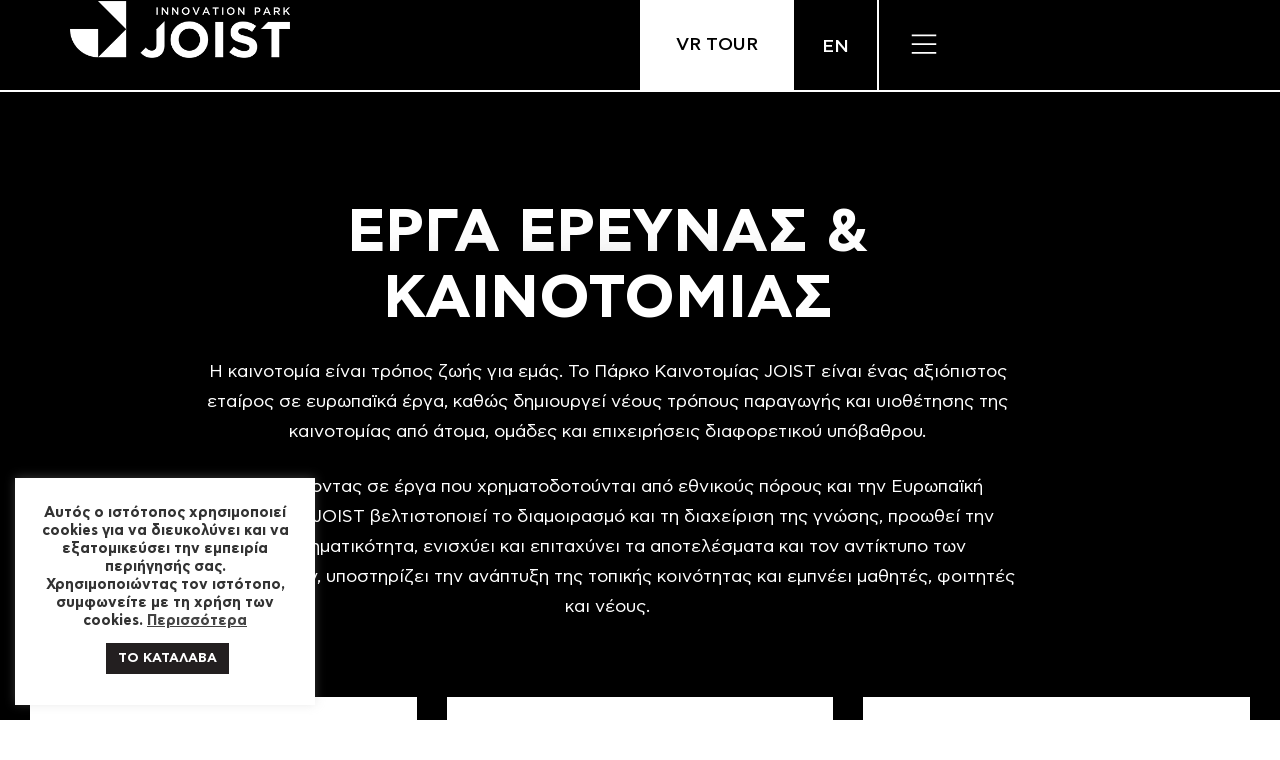

--- FILE ---
content_type: text/html; charset=UTF-8
request_url: https://joistpark.eu/erga-ereynas-kainotomias/
body_size: 30491
content:
<!DOCTYPE html>
<html lang="el">
<head>
	<meta charset="UTF-8">
	<meta name="viewport" content="width=device-width, initial-scale=1.0, viewport-fit=cover" />		<meta name='robots' content='index, follow, max-image-preview:large, max-snippet:-1, max-video-preview:-1' />
<link rel="alternate" hreflang="en" href="https://joistpark.eu/en/research-innovation-projects/" />
<link rel="alternate" hreflang="el" href="https://joistpark.eu/erga-ereynas-kainotomias/" />
<link rel="alternate" hreflang="x-default" href="https://joistpark.eu/erga-ereynas-kainotomias/" />
    <style>
      /* Preloader Styles */
      #custom-preloader {
        position: fixed;
        top: 0;
        left: 0;
        width: 100%;
        height: 100%;
        background-color: #111;
        display: flex;
        align-items: center;
        justify-content: center;
        z-index: 99999;
        transition: opacity 0.4s ease, visibility 0.4s ease;
      }

      #custom-preloader.hide {
        opacity: 0;
        visibility: hidden;
      }

      /* Fade SVG Path Animation */
      @keyframes fade-svg-path {
        0% { opacity: 0; }
        50% { opacity: 1; }
        100% { opacity: 0; }
      }

      .fade-svg-path {
        opacity: 0;
        animation: fade-svg-path 1s ease-in-out infinite;
      }

      .fade-svg-1 { animation-delay: 0.15s; }
      .fade-svg-2 { animation-delay: 0.3s; }
      .fade-svg-3 { animation-delay: 0.45s; }

      .svg-animation {
        width: 200px;
        height: auto;
        color: #fff;
      }
		@media(max-width:600px) {
		.svg-animation {
        width: 120px;
      }
    </style>

    <div id="custom-preloader">
      <div class="preloader-content">
        <svg xmlns="http://www.w3.org/2000/svg" viewBox="0 0 35.6 35.6" fill="currentColor"
          class="svg-animation">
          <path d="m35.6,35.6h-17.8l17.8-17.8v17.8Z" class="fade-svg-path fade-svg-1"></path>
          <path d="m17.8,17.8H0c0,9.8,8,17.8,17.8,17.8v-17.8Z" class="fade-svg-path fade-svg-2"></path>
          <path d="m35.6,0h-17.8l17.8,17.8V0Z" class="fade-svg-path fade-svg-3"></path>
        </svg>
      </div>
    </div>
    
	<!-- This site is optimized with the Yoast SEO plugin v26.8 - https://yoast.com/product/yoast-seo-wordpress/ -->
	<title>Research &amp; Innovation Projects | JOIST Πάρκο Καινοτομίας</title>
	<meta name="description" content="Το JOIST είναι ένας αξιόπιστος εταίρος σε Ευρωπαϊκά έργα, καθώς δημιουργεί νέους τρόπους υιοθέτησης της καινοτομίας από άτομα, ομάδες και επιχειρήσεις." />
	<link rel="canonical" href="https://joistpark.eu/erga-ereynas-kainotomias/" />
	<link rel="next" href="https://joistpark.eu/erga-ereynas-kainotomias/page/2/" />
	<meta property="og:locale" content="el_GR" />
	<meta property="og:type" content="website" />
	<meta property="og:title" content="Research &amp; Innovation Projects | JOIST Πάρκο Καινοτομίας" />
	<meta property="og:description" content="Το JOIST είναι ένας αξιόπιστος εταίρος σε Ευρωπαϊκά έργα, καθώς δημιουργεί νέους τρόπους υιοθέτησης της καινοτομίας από άτομα, ομάδες και επιχειρήσεις." />
	<meta property="og:url" content="https://joistpark.eu/erga-ereynas-kainotomias/" />
	<meta property="og:site_name" content="JOIST Πάρκο Καινοτομίας" />
	<meta property="og:image" content="https://joistpark.eu/wp-content/uploads/2022/09/meta-img.jpg" />
	<meta property="og:image:width" content="1200" />
	<meta property="og:image:height" content="627" />
	<meta property="og:image:type" content="image/jpeg" />
	<meta name="twitter:card" content="summary_large_image" />
	<meta name="twitter:site" content="@joistpark" />
	<script type="application/ld+json" class="yoast-schema-graph">{"@context":"https://schema.org","@graph":[{"@type":"CollectionPage","@id":"https://joistpark.eu/erga-ereynas-kainotomias/","url":"https://joistpark.eu/erga-ereynas-kainotomias/","name":"Research &amp; Innovation Projects | JOIST Πάρκο Καινοτομίας","isPartOf":{"@id":"https://joistpark.eu/#website"},"primaryImageOfPage":{"@id":"https://joistpark.eu/erga-ereynas-kainotomias/#primaryimage"},"image":{"@id":"https://joistpark.eu/erga-ereynas-kainotomias/#primaryimage"},"thumbnailUrl":"https://joistpark.eu/wp-content/uploads/2026/02/EYES-logo.webp","description":"Το JOIST είναι ένας αξιόπιστος εταίρος σε Ευρωπαϊκά έργα, καθώς δημιουργεί νέους τρόπους υιοθέτησης της καινοτομίας από άτομα, ομάδες και επιχειρήσεις.","breadcrumb":{"@id":"https://joistpark.eu/erga-ereynas-kainotomias/#breadcrumb"},"inLanguage":"el"},{"@type":"ImageObject","inLanguage":"el","@id":"https://joistpark.eu/erga-ereynas-kainotomias/#primaryimage","url":"https://joistpark.eu/wp-content/uploads/2026/02/EYES-logo.webp","contentUrl":"https://joistpark.eu/wp-content/uploads/2026/02/EYES-logo.webp","width":1280,"height":720},{"@type":"BreadcrumbList","@id":"https://joistpark.eu/erga-ereynas-kainotomias/#breadcrumb","itemListElement":[{"@type":"ListItem","position":1,"name":"Home","item":"https://joistpark.eu/"},{"@type":"ListItem","position":2,"name":"Research &amp; Innovation Projects"}]},{"@type":"WebSite","@id":"https://joistpark.eu/#website","url":"https://joistpark.eu/","name":"JOISΤ Πάρκο Καινοτομίας","description":"","publisher":{"@id":"https://joistpark.eu/#organization"},"potentialAction":[{"@type":"SearchAction","target":{"@type":"EntryPoint","urlTemplate":"https://joistpark.eu/?s={search_term_string}"},"query-input":{"@type":"PropertyValueSpecification","valueRequired":true,"valueName":"search_term_string"}}],"inLanguage":"el"},{"@type":"Organization","@id":"https://joistpark.eu/#organization","name":"JOIST Πάρκο Καινοτομίας","url":"https://joistpark.eu/","logo":{"@type":"ImageObject","inLanguage":"el","@id":"https://joistpark.eu/#/schema/logo/image/","url":"https://joistpark.eu/wp-content/uploads/2022/09/meta-img.jpg","contentUrl":"https://joistpark.eu/wp-content/uploads/2022/09/meta-img.jpg","width":1200,"height":627,"caption":"JOIST Πάρκο Καινοτομίας"},"image":{"@id":"https://joistpark.eu/#/schema/logo/image/"},"sameAs":["https://www.facebook.com/joistpark/","https://x.com/joistpark","https://www.instagram.com/joistpark/","https://www.linkedin.com/company/joistpark/"]}]}</script>
	<!-- / Yoast SEO plugin. -->


<script type='application/javascript'  id='pys-version-script'>console.log('PixelYourSite Free version 11.2.0');</script>
<link rel='dns-prefetch' href='//fonts.googleapis.com' />
<link rel="alternate" type="application/rss+xml" title="Ροή RSS &raquo; JOIST Πάρκο Καινοτομίας" href="https://joistpark.eu/feed/" />
<link rel="alternate" type="application/rss+xml" title="Κανάλι Research &amp; Innovation Projects &raquo; JOIST Πάρκο Καινοτομίας" href="https://joistpark.eu/erga-ereynas-kainotomias/?feed=rss2" />
<style id='wp-img-auto-sizes-contain-inline-css' type='text/css'>
img:is([sizes=auto i],[sizes^="auto," i]){contain-intrinsic-size:3000px 1500px}
/*# sourceURL=wp-img-auto-sizes-contain-inline-css */
</style>
<link rel='stylesheet' id='themify-icons-css' href='https://joistpark.eu/wp-content/plugins/litho-addons/includes/assets/css/themify-icons.css?ver=2.9' type='text/css' media='all' />
<link rel='stylesheet' id='simple-line-icons-css' href='https://joistpark.eu/wp-content/plugins/litho-addons/includes/assets/css/simple-line-icons.css?ver=2.9' type='text/css' media='all' />
<link rel='stylesheet' id='et-line-icons-css' href='https://joistpark.eu/wp-content/plugins/litho-addons/includes/assets/css/et-line-icons.css?ver=2.9' type='text/css' media='all' />
<link rel='stylesheet' id='iconsmind-line-icons-css' href='https://joistpark.eu/wp-content/plugins/litho-addons/includes/assets/css/iconsmind-line.css?ver=2.9' type='text/css' media='all' />
<link rel='stylesheet' id='iconsmind-solid-icons-css' href='https://joistpark.eu/wp-content/plugins/litho-addons/includes/assets/css/iconsmind-solid.css?ver=2.9' type='text/css' media='all' />
<link rel='stylesheet' id='feather-icons-css' href='https://joistpark.eu/wp-content/plugins/litho-addons/includes/assets/css/feather-icons.css?ver=2.9' type='text/css' media='all' />
<link rel='stylesheet' id='wp-block-library-css' href='https://joistpark.eu/wp-includes/css/dist/block-library/style.min.css?ver=b4ee452c6c30990dce6a24efedaf54ea' type='text/css' media='all' />
<style id='wp-block-library-theme-inline-css' type='text/css'>
.wp-block-audio :where(figcaption){color:#555;font-size:13px;text-align:center}.is-dark-theme .wp-block-audio :where(figcaption){color:#ffffffa6}.wp-block-audio{margin:0 0 1em}.wp-block-code{border:1px solid #ccc;border-radius:4px;font-family:Menlo,Consolas,monaco,monospace;padding:.8em 1em}.wp-block-embed :where(figcaption){color:#555;font-size:13px;text-align:center}.is-dark-theme .wp-block-embed :where(figcaption){color:#ffffffa6}.wp-block-embed{margin:0 0 1em}.blocks-gallery-caption{color:#555;font-size:13px;text-align:center}.is-dark-theme .blocks-gallery-caption{color:#ffffffa6}:root :where(.wp-block-image figcaption){color:#555;font-size:13px;text-align:center}.is-dark-theme :root :where(.wp-block-image figcaption){color:#ffffffa6}.wp-block-image{margin:0 0 1em}.wp-block-pullquote{border-bottom:4px solid;border-top:4px solid;color:currentColor;margin-bottom:1.75em}.wp-block-pullquote :where(cite),.wp-block-pullquote :where(footer),.wp-block-pullquote__citation{color:currentColor;font-size:.8125em;font-style:normal;text-transform:uppercase}.wp-block-quote{border-left:.25em solid;margin:0 0 1.75em;padding-left:1em}.wp-block-quote cite,.wp-block-quote footer{color:currentColor;font-size:.8125em;font-style:normal;position:relative}.wp-block-quote:where(.has-text-align-right){border-left:none;border-right:.25em solid;padding-left:0;padding-right:1em}.wp-block-quote:where(.has-text-align-center){border:none;padding-left:0}.wp-block-quote.is-large,.wp-block-quote.is-style-large,.wp-block-quote:where(.is-style-plain){border:none}.wp-block-search .wp-block-search__label{font-weight:700}.wp-block-search__button{border:1px solid #ccc;padding:.375em .625em}:where(.wp-block-group.has-background){padding:1.25em 2.375em}.wp-block-separator.has-css-opacity{opacity:.4}.wp-block-separator{border:none;border-bottom:2px solid;margin-left:auto;margin-right:auto}.wp-block-separator.has-alpha-channel-opacity{opacity:1}.wp-block-separator:not(.is-style-wide):not(.is-style-dots){width:100px}.wp-block-separator.has-background:not(.is-style-dots){border-bottom:none;height:1px}.wp-block-separator.has-background:not(.is-style-wide):not(.is-style-dots){height:2px}.wp-block-table{margin:0 0 1em}.wp-block-table td,.wp-block-table th{word-break:normal}.wp-block-table :where(figcaption){color:#555;font-size:13px;text-align:center}.is-dark-theme .wp-block-table :where(figcaption){color:#ffffffa6}.wp-block-video :where(figcaption){color:#555;font-size:13px;text-align:center}.is-dark-theme .wp-block-video :where(figcaption){color:#ffffffa6}.wp-block-video{margin:0 0 1em}:root :where(.wp-block-template-part.has-background){margin-bottom:0;margin-top:0;padding:1.25em 2.375em}
/*# sourceURL=/wp-includes/css/dist/block-library/theme.min.css */
</style>
<style id='classic-theme-styles-inline-css' type='text/css'>
/*! This file is auto-generated */
.wp-block-button__link{color:#fff;background-color:#32373c;border-radius:9999px;box-shadow:none;text-decoration:none;padding:calc(.667em + 2px) calc(1.333em + 2px);font-size:1.125em}.wp-block-file__button{background:#32373c;color:#fff;text-decoration:none}
/*# sourceURL=/wp-includes/css/classic-themes.min.css */
</style>
<link rel='stylesheet' id='jet-engine-frontend-css' href='https://joistpark.eu/wp-content/plugins/jet-engine/assets/css/frontend.css?ver=3.8.3' type='text/css' media='all' />
<style id='global-styles-inline-css' type='text/css'>
:root{--wp--preset--aspect-ratio--square: 1;--wp--preset--aspect-ratio--4-3: 4/3;--wp--preset--aspect-ratio--3-4: 3/4;--wp--preset--aspect-ratio--3-2: 3/2;--wp--preset--aspect-ratio--2-3: 2/3;--wp--preset--aspect-ratio--16-9: 16/9;--wp--preset--aspect-ratio--9-16: 9/16;--wp--preset--color--black: #000000;--wp--preset--color--cyan-bluish-gray: #abb8c3;--wp--preset--color--white: #FFF;--wp--preset--color--pale-pink: #f78da7;--wp--preset--color--vivid-red: #cf2e2e;--wp--preset--color--luminous-vivid-orange: #ff6900;--wp--preset--color--luminous-vivid-amber: #fcb900;--wp--preset--color--light-green-cyan: #7bdcb5;--wp--preset--color--vivid-green-cyan: #00d084;--wp--preset--color--pale-cyan-blue: #8ed1fc;--wp--preset--color--vivid-cyan-blue: #0693e3;--wp--preset--color--vivid-purple: #9b51e0;--wp--preset--color--primary: #fff;--wp--preset--color--secondary: #000;--wp--preset--color--dark-gray: #111;--wp--preset--color--light-gray: #767676;--wp--preset--gradient--vivid-cyan-blue-to-vivid-purple: linear-gradient(135deg,rgb(6,147,227) 0%,rgb(155,81,224) 100%);--wp--preset--gradient--light-green-cyan-to-vivid-green-cyan: linear-gradient(135deg,rgb(122,220,180) 0%,rgb(0,208,130) 100%);--wp--preset--gradient--luminous-vivid-amber-to-luminous-vivid-orange: linear-gradient(135deg,rgb(252,185,0) 0%,rgb(255,105,0) 100%);--wp--preset--gradient--luminous-vivid-orange-to-vivid-red: linear-gradient(135deg,rgb(255,105,0) 0%,rgb(207,46,46) 100%);--wp--preset--gradient--very-light-gray-to-cyan-bluish-gray: linear-gradient(135deg,rgb(238,238,238) 0%,rgb(169,184,195) 100%);--wp--preset--gradient--cool-to-warm-spectrum: linear-gradient(135deg,rgb(74,234,220) 0%,rgb(151,120,209) 20%,rgb(207,42,186) 40%,rgb(238,44,130) 60%,rgb(251,105,98) 80%,rgb(254,248,76) 100%);--wp--preset--gradient--blush-light-purple: linear-gradient(135deg,rgb(255,206,236) 0%,rgb(152,150,240) 100%);--wp--preset--gradient--blush-bordeaux: linear-gradient(135deg,rgb(254,205,165) 0%,rgb(254,45,45) 50%,rgb(107,0,62) 100%);--wp--preset--gradient--luminous-dusk: linear-gradient(135deg,rgb(255,203,112) 0%,rgb(199,81,192) 50%,rgb(65,88,208) 100%);--wp--preset--gradient--pale-ocean: linear-gradient(135deg,rgb(255,245,203) 0%,rgb(182,227,212) 50%,rgb(51,167,181) 100%);--wp--preset--gradient--electric-grass: linear-gradient(135deg,rgb(202,248,128) 0%,rgb(113,206,126) 100%);--wp--preset--gradient--midnight: linear-gradient(135deg,rgb(2,3,129) 0%,rgb(40,116,252) 100%);--wp--preset--font-size--small: 18px;--wp--preset--font-size--medium: 20px;--wp--preset--font-size--large: 24px;--wp--preset--font-size--x-large: 42px;--wp--preset--font-size--extra-small: 16px;--wp--preset--font-size--normal: 20px;--wp--preset--font-size--extra-large: 40px;--wp--preset--font-size--huge: 96px;--wp--preset--font-size--gigantic: 144px;--wp--preset--spacing--20: 0.44rem;--wp--preset--spacing--30: 0.67rem;--wp--preset--spacing--40: 1rem;--wp--preset--spacing--50: 1.5rem;--wp--preset--spacing--60: 2.25rem;--wp--preset--spacing--70: 3.38rem;--wp--preset--spacing--80: 5.06rem;--wp--preset--shadow--natural: 6px 6px 9px rgba(0, 0, 0, 0.2);--wp--preset--shadow--deep: 12px 12px 50px rgba(0, 0, 0, 0.4);--wp--preset--shadow--sharp: 6px 6px 0px rgba(0, 0, 0, 0.2);--wp--preset--shadow--outlined: 6px 6px 0px -3px rgb(255, 255, 255), 6px 6px rgb(0, 0, 0);--wp--preset--shadow--crisp: 6px 6px 0px rgb(0, 0, 0);}:where(.is-layout-flex){gap: 0.5em;}:where(.is-layout-grid){gap: 0.5em;}body .is-layout-flex{display: flex;}.is-layout-flex{flex-wrap: wrap;align-items: center;}.is-layout-flex > :is(*, div){margin: 0;}body .is-layout-grid{display: grid;}.is-layout-grid > :is(*, div){margin: 0;}:where(.wp-block-columns.is-layout-flex){gap: 2em;}:where(.wp-block-columns.is-layout-grid){gap: 2em;}:where(.wp-block-post-template.is-layout-flex){gap: 1.25em;}:where(.wp-block-post-template.is-layout-grid){gap: 1.25em;}.has-black-color{color: var(--wp--preset--color--black) !important;}.has-cyan-bluish-gray-color{color: var(--wp--preset--color--cyan-bluish-gray) !important;}.has-white-color{color: var(--wp--preset--color--white) !important;}.has-pale-pink-color{color: var(--wp--preset--color--pale-pink) !important;}.has-vivid-red-color{color: var(--wp--preset--color--vivid-red) !important;}.has-luminous-vivid-orange-color{color: var(--wp--preset--color--luminous-vivid-orange) !important;}.has-luminous-vivid-amber-color{color: var(--wp--preset--color--luminous-vivid-amber) !important;}.has-light-green-cyan-color{color: var(--wp--preset--color--light-green-cyan) !important;}.has-vivid-green-cyan-color{color: var(--wp--preset--color--vivid-green-cyan) !important;}.has-pale-cyan-blue-color{color: var(--wp--preset--color--pale-cyan-blue) !important;}.has-vivid-cyan-blue-color{color: var(--wp--preset--color--vivid-cyan-blue) !important;}.has-vivid-purple-color{color: var(--wp--preset--color--vivid-purple) !important;}.has-black-background-color{background-color: var(--wp--preset--color--black) !important;}.has-cyan-bluish-gray-background-color{background-color: var(--wp--preset--color--cyan-bluish-gray) !important;}.has-white-background-color{background-color: var(--wp--preset--color--white) !important;}.has-pale-pink-background-color{background-color: var(--wp--preset--color--pale-pink) !important;}.has-vivid-red-background-color{background-color: var(--wp--preset--color--vivid-red) !important;}.has-luminous-vivid-orange-background-color{background-color: var(--wp--preset--color--luminous-vivid-orange) !important;}.has-luminous-vivid-amber-background-color{background-color: var(--wp--preset--color--luminous-vivid-amber) !important;}.has-light-green-cyan-background-color{background-color: var(--wp--preset--color--light-green-cyan) !important;}.has-vivid-green-cyan-background-color{background-color: var(--wp--preset--color--vivid-green-cyan) !important;}.has-pale-cyan-blue-background-color{background-color: var(--wp--preset--color--pale-cyan-blue) !important;}.has-vivid-cyan-blue-background-color{background-color: var(--wp--preset--color--vivid-cyan-blue) !important;}.has-vivid-purple-background-color{background-color: var(--wp--preset--color--vivid-purple) !important;}.has-black-border-color{border-color: var(--wp--preset--color--black) !important;}.has-cyan-bluish-gray-border-color{border-color: var(--wp--preset--color--cyan-bluish-gray) !important;}.has-white-border-color{border-color: var(--wp--preset--color--white) !important;}.has-pale-pink-border-color{border-color: var(--wp--preset--color--pale-pink) !important;}.has-vivid-red-border-color{border-color: var(--wp--preset--color--vivid-red) !important;}.has-luminous-vivid-orange-border-color{border-color: var(--wp--preset--color--luminous-vivid-orange) !important;}.has-luminous-vivid-amber-border-color{border-color: var(--wp--preset--color--luminous-vivid-amber) !important;}.has-light-green-cyan-border-color{border-color: var(--wp--preset--color--light-green-cyan) !important;}.has-vivid-green-cyan-border-color{border-color: var(--wp--preset--color--vivid-green-cyan) !important;}.has-pale-cyan-blue-border-color{border-color: var(--wp--preset--color--pale-cyan-blue) !important;}.has-vivid-cyan-blue-border-color{border-color: var(--wp--preset--color--vivid-cyan-blue) !important;}.has-vivid-purple-border-color{border-color: var(--wp--preset--color--vivid-purple) !important;}.has-vivid-cyan-blue-to-vivid-purple-gradient-background{background: var(--wp--preset--gradient--vivid-cyan-blue-to-vivid-purple) !important;}.has-light-green-cyan-to-vivid-green-cyan-gradient-background{background: var(--wp--preset--gradient--light-green-cyan-to-vivid-green-cyan) !important;}.has-luminous-vivid-amber-to-luminous-vivid-orange-gradient-background{background: var(--wp--preset--gradient--luminous-vivid-amber-to-luminous-vivid-orange) !important;}.has-luminous-vivid-orange-to-vivid-red-gradient-background{background: var(--wp--preset--gradient--luminous-vivid-orange-to-vivid-red) !important;}.has-very-light-gray-to-cyan-bluish-gray-gradient-background{background: var(--wp--preset--gradient--very-light-gray-to-cyan-bluish-gray) !important;}.has-cool-to-warm-spectrum-gradient-background{background: var(--wp--preset--gradient--cool-to-warm-spectrum) !important;}.has-blush-light-purple-gradient-background{background: var(--wp--preset--gradient--blush-light-purple) !important;}.has-blush-bordeaux-gradient-background{background: var(--wp--preset--gradient--blush-bordeaux) !important;}.has-luminous-dusk-gradient-background{background: var(--wp--preset--gradient--luminous-dusk) !important;}.has-pale-ocean-gradient-background{background: var(--wp--preset--gradient--pale-ocean) !important;}.has-electric-grass-gradient-background{background: var(--wp--preset--gradient--electric-grass) !important;}.has-midnight-gradient-background{background: var(--wp--preset--gradient--midnight) !important;}.has-small-font-size{font-size: var(--wp--preset--font-size--small) !important;}.has-medium-font-size{font-size: var(--wp--preset--font-size--medium) !important;}.has-large-font-size{font-size: var(--wp--preset--font-size--large) !important;}.has-x-large-font-size{font-size: var(--wp--preset--font-size--x-large) !important;}
:where(.wp-block-post-template.is-layout-flex){gap: 1.25em;}:where(.wp-block-post-template.is-layout-grid){gap: 1.25em;}
:where(.wp-block-term-template.is-layout-flex){gap: 1.25em;}:where(.wp-block-term-template.is-layout-grid){gap: 1.25em;}
:where(.wp-block-columns.is-layout-flex){gap: 2em;}:where(.wp-block-columns.is-layout-grid){gap: 2em;}
:root :where(.wp-block-pullquote){font-size: 1.5em;line-height: 1.6;}
/*# sourceURL=global-styles-inline-css */
</style>
<link rel='stylesheet' id='contact-form-7-css' href='https://joistpark.eu/wp-content/plugins/contact-form-7/includes/css/styles.css?ver=6.1.4' type='text/css' media='all' />
<link rel='stylesheet' id='cookie-law-info-css' href='https://joistpark.eu/wp-content/plugins/cookie-law-info/legacy/public/css/cookie-law-info-public.css?ver=3.4.0' type='text/css' media='all' />
<link rel='stylesheet' id='cookie-law-info-gdpr-css' href='https://joistpark.eu/wp-content/plugins/cookie-law-info/legacy/public/css/cookie-law-info-gdpr.css?ver=3.4.0' type='text/css' media='all' />
<link rel='stylesheet' id='wpml-legacy-horizontal-list-0-css' href='https://joistpark.eu/wp-content/plugins/sitepress-multilingual-cms/templates/language-switchers/legacy-list-horizontal/style.min.css?ver=1' type='text/css' media='all' />
<link rel='stylesheet' id='bootstrap-css' href='https://joistpark.eu/wp-content/themes/litho/assets/css/bootstrap.min.css?ver=5.3.3' type='text/css' media='all' />
<link rel='stylesheet' id='swiper-css' href='https://joistpark.eu/wp-content/themes/litho/assets/css/swiper.min.css?ver=8.4.7' type='text/css' media='all' />
<link rel='stylesheet' id='justified-gallery-css' href='https://joistpark.eu/wp-content/themes/litho/assets/css/justified-gallery.min.css?ver=3.8.1' type='text/css' media='all' />
<link rel='stylesheet' id='mCustomScrollbar-css' href='https://joistpark.eu/wp-content/plugins/litho-addons/includes/assets/css/jquery.mCustomScrollbar.min.css?ver=3.1.5' type='text/css' media='all' />
<link rel='stylesheet' id='magnific-popup-css' href='https://joistpark.eu/wp-content/themes/litho/assets/css/magnific-popup.css?ver=1.1.0' type='text/css' media='all' />
<link rel='stylesheet' id='elementor-frontend-css' href='https://joistpark.eu/wp-content/plugins/elementor/assets/css/frontend.min.css?ver=3.35.0' type='text/css' media='all' />
<link rel='stylesheet' id='widget-heading-css' href='https://joistpark.eu/wp-content/plugins/elementor/assets/css/widget-heading.min.css?ver=3.35.0' type='text/css' media='all' />
<link rel='stylesheet' id='widget-image-css' href='https://joistpark.eu/wp-content/plugins/elementor/assets/css/widget-image.min.css?ver=3.35.0' type='text/css' media='all' />
<link rel='stylesheet' id='e-animation-fadeIn-css' href='https://joistpark.eu/wp-content/plugins/elementor/assets/lib/animations/styles/fadeIn.min.css?ver=3.35.0' type='text/css' media='all' />
<link rel='stylesheet' id='e-sticky-css' href='https://joistpark.eu/wp-content/plugins/elementor-pro/assets/css/modules/sticky.min.css?ver=3.35.0' type='text/css' media='all' />
<link rel='stylesheet' id='widget-nav-menu-css' href='https://joistpark.eu/wp-content/plugins/elementor-pro/assets/css/widget-nav-menu.min.css?ver=3.35.0' type='text/css' media='all' />
<link rel='stylesheet' id='widget-icon-list-css' href='https://joistpark.eu/wp-content/plugins/elementor/assets/css/widget-icon-list.min.css?ver=3.35.0' type='text/css' media='all' />
<link rel='stylesheet' id='e-animation-zoomIn-css' href='https://joistpark.eu/wp-content/plugins/elementor/assets/lib/animations/styles/zoomIn.min.css?ver=3.35.0' type='text/css' media='all' />
<link rel='stylesheet' id='widget-loop-common-css' href='https://joistpark.eu/wp-content/plugins/elementor-pro/assets/css/widget-loop-common.min.css?ver=3.35.0' type='text/css' media='all' />
<link rel='stylesheet' id='widget-loop-grid-css' href='https://joistpark.eu/wp-content/plugins/elementor-pro/assets/css/widget-loop-grid.min.css?ver=3.35.0' type='text/css' media='all' />
<link rel='stylesheet' id='elementor-post-74341-css' href='https://joistpark.eu/wp-content/uploads/elementor/css/post-74341.css?ver=1771404136' type='text/css' media='all' />
<link rel='stylesheet' id='litho-addons-frontend-css' href='https://joistpark.eu/wp-content/plugins/litho-addons/includes/assets/css/frontend.css?ver=2.9' type='text/css' media='all' />
<link rel='stylesheet' id='elementor-post-109742-css' href='https://joistpark.eu/wp-content/uploads/elementor/css/post-109742.css?ver=1771404148' type='text/css' media='all' />
<link rel='stylesheet' id='elementor-post-108990-css' href='https://joistpark.eu/wp-content/uploads/elementor/css/post-108990.css?ver=1771404136' type='text/css' media='all' />
<link rel='stylesheet' id='elementor-post-92931-css' href='https://joistpark.eu/wp-content/uploads/elementor/css/post-92931.css?ver=1771404470' type='text/css' media='all' />
<link rel='stylesheet' id='hover-animation-css' href='https://joistpark.eu/wp-content/plugins/litho-addons/assets/css/hover-min.css?ver=2.3.2' type='text/css' media='all' />
<link rel='stylesheet' id='font-awesome-css' href='https://joistpark.eu/wp-content/plugins/litho-addons/includes/assets/css/font-awesome.min.css?ver=6.7.2' type='text/css' media='all' />
<link rel='stylesheet' id='litho-style-css' href='https://joistpark.eu/wp-content/themes/litho/style.css?ver=1.2' type='text/css' media='all' />
<link rel='stylesheet' id='litho-responsive-css' href='https://joistpark.eu/wp-content/themes/litho/assets/css/responsive.css?ver=1.2' type='text/css' media='all' />
<style id='litho-responsive-inline-css' type='text/css'>
body,.main-font{font-family:Astloch;}.alt-font,.sidebar .widget h2,.sidebar .widget.widget_search label,.editor-post-title__block .editor-post-title__input,.litho-button-wrapper .elementor-button,.elementor-widget-litho-button a.elementor-button,.btn,[type=submit],.wp-block-search .wp-block-search__button,input[type="submit"],.elementor-button-wrapper a.elementor-button,.elementor-widget-container .litho-top-cart-wrapper .buttons a,footer .elementor-widget-litho-simple-navigation .title,footer .elementor-widget-wp-widget-litho_recent_post_widget h5,.swiper-number-pagination,.woocommerce ul.shop-product-list li.product .button,.woocommerce ul.shop-product-list li.product .added_to_cart,.woocommerce div.product .product_title,.woocommerce div.product .woocommerce-tabs ul.tabs li a,.woocommerce div.product .woocommerce-tabs .panel h2,.woocommerce-page .cart-collaterals .cart_totals h2,.woocommerce .related > h2,.woocommerce .up-sells > h2,.woocommerce .cross-sells > h2,.woocommerce #reviews #comments ol.commentlist li .comment-text p.meta .woocommerce-review__author,.woocommerce table.shop_table th,.woocommerce-cart .cart-collaterals .cart_totals h2,.woocommerce #respond input#submit,.woocommerce a.button,.woocommerce button.button,.woocommerce input.button,.woocommerce form.checkout_coupon .button,.woocommerce form.login .lost_password a,.woocommerce-error,.woocommerce-info,.woocommerce-message,.woocommerce-page h3,.woocommerce-checkout .woocommerce h3,.woocommerce-order-details .woocommerce-order-details__title,.woocommerce-account .woocommerce h2,.woocommerce-page legend,.woocommerce table.shop_table_responsive tr td::before,.woocommerce-page table.shop_table_responsive tr td::before,.woocommerce table.shop_table_responsive tr td::before,.woocommerce-page table.shop_table_responsive tr td::before,.woocommerce-Reviews .comment-reply-title{font-family:Poppins;}.scroll-top-arrow{background:#ffffff;}.scroll-top-arrow:hover{background:#ffffff;}.scroll-top-arrow{color:#5f249f;}.scroll-top-arrow:hover,.scroll-top-arrow:focus:hover{color:#5f249f}.blog-standard.blog-post-sticky .post-meta-wrapper .blog-like span.posts-like{display:inline-block;}.blog-standard.blog-post-sticky .post-meta-wrapper .comment-link span.comment-text{display:inline-block;}.blog-standard.blog-post-sticky .post-meta-wrapper > span,.blog-standard.blog-post-sticky .post-meta-wrapper > span a,.blog-standard.blog-post-sticky .post-meta span,.blog-standard.blog-post-sticky .post-meta a{text-transform:uppercase;}.litho-related-portfolio-wrap .related-portfolio-general-subtitle{text-transform:capitalize;}.error404 .litho-sub-heading{color:#ffcd2a!important;}.error404 .litho-heading{color:#ffffff!important;}.error404 .litho-not-found-text{color:#ffffff!important;}.error404 .btn{color:#231f20!important;}.error404 .btn:hover{color:#231f20!important;}.error404 .btn{background-image:none !important;background-color:#ffffff!important;}.litho-cookie-policy-wrapper .cookie-container .btn{text-transform:uppercase}.litho-post-sidebar p,.litho-post-sidebar .widget,.litho-post-sidebar .about-me-wp-widget .author-name,.litho-post-sidebar .about-me-wp-widget .author-designation{color:#231f20}.litho-post-sidebar a,.litho-post-sidebar .social-icon-style-1 a,.litho-post-sidebar ul.recent-post-wp-widget li .media-body .recent-post-title{color:#231f20}.litho-post-sidebar a:hover,.litho-post-sidebar .social-icon-style-1 a:hover,.litho-post-sidebar ul.recent-post-wp-widget li .media-body .recent-post-title:hover{color:#231f20}.litho-post-sidebar .widget-title{color:#231f20}@media (max-width:1600px){.hamburger-menu-modern{width:60%;}}@media (max-width:1199px){.hamburger-menu-modern{width:70%;}.navbar-nav .nav-link,.navbar-expand-lg .navbar-nav .nav-link{margin:0 16px;}.hamburger-menu-half .litho-left-menu-wrap{height:calc(100vh - 330px);}}@media (min-width:1025px){.navbar-expand-lg .navbar-toggler{display:none;}.navbar-expand-lg .navbar-collapse{display:flex!important;flex-basis:auto;}.navbar-expand-lg .navbar-nav{flex-direction:row;}.navbar-expand-lg .elementor-widget-litho-mega-menu .toggle-menu-word{display:none;}.left-menu-modern .header-push-button{display:block;}}@media (max-width:1024px){.admin-bar .left-sidebar-wrapper .header-left-wrapper{margin-top:32px;}.admin-bar .left-sidebar-wrapper .header-left-wrapper .navbar-toggler{top:63px;}.admin-bar .left-menu-modern{margin-top:32px;}.admin-bar .left-menu-modern .navbar-toggler{top:63px;}.admin-bar[data-mobile-nav-style="modern"] .navbar-modern-inner .navbar-toggler,.admin-bar[data-mobile-nav-style="full-screen-menu"] .navbar-full-screen-menu-inner .navbar-toggler{right:25px;top:60px;}[data-mobile-nav-style=classic].navbar-collapse-show-after header .elementor-section,[data-mobile-nav-style=classic].navbar-collapse-show-after header .elementor-widget,[data-mobile-nav-style=classic].navbar-collapse-show-after header .elementor-widget-container,[data-mobile-nav-style=classic].navbar-collapse-show-after header .elementor-widget-wrap,[data-mobile-nav-style=classic].navbar-collapse-show-after header .elementor-column,[data-mobile-nav-style=classic].navbar-collapse-show-after header .elementor-column-wrap,[data-mobile-nav-style=classic].navbar-collapse-show-after header .elementor-section .elementor-container,[data-mobile-nav-style=classic].navbar-collapse-show-after header .elementor-section.elementor-section-stretched,[data-mobile-nav-style=classic].navbar-collapse-show header .elementor-section,[data-mobile-nav-style=classic].navbar-collapse-show header .elementor-widget,[data-mobile-nav-style=classic].navbar-collapse-show header .elementor-widget-container,[data-mobile-nav-style=classic].navbar-collapse-show header .elementor-widget-wrap,[data-mobile-nav-style=classic].navbar-collapse-show header .elementor-column,[data-mobile-nav-style=classic].navbar-collapse-show header .elementor-column-wrap,[data-mobile-nav-style=classic].navbar-collapse-show header .elementor-section .elementor-container,[data-mobile-nav-style=classic].navbar-collapse-show header .elementor-section.elementor-section-stretched{position:inherit !important;}.navbar-expand-lg .navbar-collapse.collapse:not(.show){display:none !important;}.navbar-expand-lg .navbar-collapse{display:inline !important;display:inline !important;-ms-flex-preferred-size:inherit !important;flex-basis:inherit !important;}[data-mobile-nav-style=classic] .navbar-expand-lg .navbar-collapse{width:100% !important}.navbar-expand-lg .navbar-nav{-ms-flex-direction:column !important;flex-direction:column !important;}.header-with-mini-header .header-common-wrapper.standard{margin-top:0;}.admin-bar.navbar-collapse-show[data-mobile-nav-style=classic] .sticky .header-common-wrapper {top:32px !important;}.push-button:hover{opacity:1;}.shrink-nav .navbar-toggler{transition-duration:0.5s;-webkit-transition-duration:0.5s;-moz-transition-duration:0.5s;-ms-transition-duration:0.5s;-o-transition-duration:0.5s;}.sticky .shrink-nav .navbar-toggler{margin:25px 0 23px 0;}.sticky .shrink-nav.navbar-nav .nav-link,.sticky .shrink-nav.navbar-expand-lg .navbar-nav .nav-link{padding:9px 40px;}header .default-logo,header .alt-logo{display:none;}header .navbar-brand .mobile-logo{visibility:visible;opacity:1;width:auto;}.search-form-wrapper .search-form-icon{color:#232323;padding:5px 0 5px 5px;}.search-form-wrapper .search-form-icon .elementor-icon,header .social-icons-wrapper ul li a.elementor-social-icon i{color:#232323;}.search-form-wrapper .search-form-icon:hover .elementor-icon{color:rgba(0,0,0,0.6);}.litho-top-cart-wrapper .litho-cart-top-counter i{color:#232323;}.litho-top-cart-wrapper:hover .litho-cart-top-counter i{color:rgba(0,0,0,0.6);}.push-button span{background-color:#232323;}.navbar-toggler{margin:30px 0 28px 0;padding:0;font-size:24px;width:22px;height:14px;display:inline-block !important;position:relative;border:none;vertical-align:middle;border-radius:0;}.navbar-toggler-line{background:#232323;height:2px;width:22px;content:"";display:block;border-radius:0;position:absolute;left:0;right:0;margin-left:auto;margin-right:auto;-webkit-transform:rotate(0deg);-moz-transform:rotate(0deg);-o-transform:rotate(0deg);transform:rotate(0deg);-webkit-transition:.25s ease-in-out;-moz-transition:.25s ease-in-out;-o-transition:.25s ease-in-out;transition:.25s ease-in-out;}.navbar-toggler-line:nth-child(1){top:0px;width:14px;}.navbar-toggler-line:nth-child(2),.navbar-toggler-line:nth-child(3){top:6px;}.navbar-toggler-line:nth-child(4){top:12px;width:14px;}.navbar-collapse-show .navbar-toggler-line:nth-child(1){top:7px;width:0%;}.navbar-collapse-show .navbar-toggler-line:nth-child(2){-webkit-transform:rotate(45deg);-moz-transform:rotate(45deg);-o-transform:rotate(45deg);-ms-transform:rotate(45deg);transform:rotate(45deg);}.navbar-collapse-show .navbar-toggler-line:nth-child(3){-webkit-transform:rotate(-45deg);-moz-transform:rotate(-45deg);-o-transform:rotate(-45deg);-ms-transform:rotate(-45deg);transform:rotate(-45deg);}.navbar-collapse-show .navbar-toggler-line:nth-child(4){top:7px;width:0%;}.dropdown-toggle:after,.simple-dropdown .sub-menu li .dropdown-toggle{display:none;}.navbar-collapse {left:0 !important;position:absolute;top:calc(100% - 1px);left:0;width:100vw;background:#fff;overflow:hidden;box-shadow:0 20px 15px 0 rgba(23,23,23,.05);max-height:calc(100vh - 70px);}.header-with-mini-header .navbar-collapse{max-height:calc(100vh - 120px);}.navbar-collapse.show {overflow-y:auto !important;}.admin-bar .navbar-collapse{max-height:calc(100vh - 116px);}.header-common-wrapper{background-color:#fff;}.navbar-nav{padding:15px 0 25px;text-align:left;}.nav-item.dropdown.megamenu{position:relative;}.navbar-nav .nav-link,.navbar-expand-lg .navbar-nav .nav-link{font-size:15px;color:#232323;padding:9px 40px;font-weight:500;margin:0;display:block;}.navbar-nav .nav-link:hover,.navbar-expand-lg .navbar-nav .nav-link:hover,.navbar-nav .open > .nav-link,.navbar-expand-lg .navbar-nav .open > .nav-link,.navbar-nav .current-menu-ancestor > .nav-link,.navbar-nav .current-menu-item > .nav-link{color:rgba(0,0,0,0.6);}.nav-item > .dropdown-toggle{display:block;width:48px;height:48px;right:27px;position:absolute;top:0;text-align:center;line-height:50px;}.nav-item.show > .dropdown-toggle,.nav-item > .dropdown-toggle.show{-ms-transform:rotate(-180deg);-webkit-transform:rotate(-180deg);transform:rotate(-180deg);}.nav-item.dropdown.megamenu .menu-back-div,header .sub-menu,.simple-dropdown .sub-menu{width:100% !important;background-color:#f7f7f7;padding:30px 40px 30px;box-shadow:none;-moz-box-shadow:none;-webkit-box-shadow:none;border-radius:0;border:0;left:0 !important;position:initial !important;}.nav-item.dropdown.megamenu .menu-back-div{display:none;}.nav-item.dropdown.megamenu.show .menu-back-div,.nav-item.dropdown.megamenu .menu-back-div.show{display:block;}.dropdown.open > .sub-menu,.dropdown.open > .dropdown-menu{display:none}.dropdown.show > .sub-menu,.dropdown.show > .dropdown-menu,.dropdown > .sub-menu.show,.dropdown > .dropdown-menu.show{display:block;}.simple-dropdown .sub-menu{display:none;}.simple-dropdown .sub-menu li{padding:0;}.nav-item.dropdown.simple-dropdown .dropdown-menu > .dropdown{margin-bottom:20px;}.nav-item.dropdown.simple-dropdown .dropdown-menu > li ~ .dropdown{margin-top:20px;}.nav-item.dropdown.simple-dropdown .dropdown-menu > .dropdown:last-child,.nav-item.dropdown.simple-dropdown .dropdown-menu > .menu-item:last-child{margin-bottom:0;}.nav-item.dropdown.simple-dropdown .dropdown-menu > .dropdown > a{color:#232323;margin:15px 0 7px 0;font-size:14px;font-weight:500;line-height:normal;}.nav-item.dropdown.simple-dropdown .dropdown-menu > .menu-item > a{padding:3px 15px 3px;margin-top:0;font-size:14px;margin-bottom:7px;line-height:inherit;color:#232323;}.dropdown-menu.megamenu-content li a,.simple-dropdown .sub-menu a,.nav-item.dropdown.simple-dropdown .dropdown-menu > .dropdown.menu-item ul li a{font-weight:400;}.nav-item.dropdown.simple-dropdown .dropdown-menu > .dropdown.menu-item a{line-height:normal;}.nav-item.dropdown.simple-dropdown .dropdown-menu > .dropdown.menu-item ul li a{color:#828282;}.nav-item.dropdown.simple-dropdown .dropdown-menu .dropdown .dropdown-menu{margin:0 0 5px;left:0;top:0;padding:0;}.simple-dropdown .sub-menu li .handler{display:none;}.dropdown > .sub-menu .sub-menu{display:block;}.navbar-nav-clone{padding-bottom:0}.navbar-nav-clone + ul{padding-top:0;}.nav-item.dropdown.simple-dropdown .dropdown-menu > .dropdown.menu-item > ul li ul{padding-left:15px;}.hamburger-menu-modern .litho-left-menu li a{font-size:30px;line-height:38px;}.hamburger-menu-modern{width:45%;}.hamburger-menu-modern .full-screen,.hamburger-menu-wrapper .hamburger-menu .full-screen{height:100vh !important;}.left-sidebar-wrapper{padding-left:0;}.left-sidebar-wrapper .left-sidebar-wrapper header.site-header{left:-290px;height:100%;top:0;padding-top:60px;-webkit-box-align:start;-ms-flex-align:start;align-items:start;-webkit-transition-duration:.3s;-moz-transition-duration:.3s;-ms-ransition-duration:.3s;-o-transition-duration:.3s;transition-duration:.3s;}.left-sidebar-wrapper .header-left-wrapper{position:fixed;left:0;top:0;text-align:left!important;width:100%;z-index:9;height:auto;}.left-sidebar-wrapper .header-left-wrapper .navbar-toggler{position:fixed;right:40px;top:31px;margin:0;}.litho-left-menu-wrapper,.navbar-expand-lg .litho-left-menu-wrapper.navbar-collapse,.navbar-expand-lg .litho-left-menu-wrapper.navbar-collapse.collapse:not(.show),.navbar-collapse-show .litho-left-menu-wrapper,.navbar-collapse-show .navbar-expand-lg .litho-left-menu-wrapper.navbar-collapse,.navbar-collapse-show .navbar-expand-lg .litho-left-menu-wrapper.navbar-collapse.collapse:not(.show){padding:0;left:0 !important;overflow:visible;height:auto !important;top:0;width:100%;position:relative;display:block !important;box-shadow:0 0 0 0 rgba(23,23,23,.05);max-height:100%;background-color:transparent;}.left-menu-classic-section{left:-290px !important;z-index:-1;overflow:visible;height:100%;top:0;width:290px;position:fixed;display:block !important;background-color:#fff;transition:all .3s ease-in-out;-moz-transition:all .3s ease-in-out;-webkit-transition:all .3s ease-in-out;-ms-transition:all .3s ease-in-out;-o-transition:all .3s ease-in-out;}.navbar-collapse-show .litho-left-menu-wrapper,.navbar-collapse-show .navbar-expand-lg .litho-left-menu-wrapper.navbar-collapse,.navbar-collapse-show .navbar-expand-lg .litho-left-menu-wrapper.navbar-collapse.collapse:not(.show){left:0 !important;}.left-sidebar-wrapper header.site-header{left:-290px;}.navbar-collapse-show .left-menu-classic-section,.navbar-collapse-show .left-sidebar-wrapper header.site-header{left:0 !important;}.navbar-collapse-show .left-menu-classic-section > div{overflow-y:auto;height:100%;}.header-left-wrapper{overflow-y:visible;}.left-menu-modern.header-left-wrapper{border-bottom:0;padding:0;}.left-menu-modern .social-icons-wrapper li{margin:0 7px;width:auto;}.left-menu-modern{height:auto;width:100%;display:block;}.show-menu .left-menu-modern .hamburger-menu{left:0;}.header-left-wrapper .hamburger-menu-wrapper .litho-left-menu-wrap{height:calc(100vh - 100px);}.page-wrapper{padding-left:0;}.hamburger-menu-wrapper .litho-left-menu .menu-toggle:before,.hamburger-menu-wrapper .litho-left-menu .menu-toggle:after{top:16px;}.hamburger-menu-half{width:60%;}.navbar-expand-lg.navbar-default .navbar-nav .page_item > a,.navbar-expand-lg.navbar-default .navbar-nav > .menu-item > a{padding:9px 15px;margin:0;font-size:15px;}.navbar-expand-lg.navbar-default .accordion-menu{position:inherit;}.navbar-default .navbar-nav .menu-item .sub-menu li.current-menu-parent:before,.navbar-default .navbar-nav .menu-item .sub-menu li.current-menu-ancestor:before{display:none;font-family:"Font Awesome 5 Free";font-weight:900;content:"\f105";position:absolute;right:25px;top:10px;}.navbar-default .navbar-nav li.current-menu-parent:before,.navbar-default .navbar-nav li.current-menu-ancestor:before{font-family:"Font Awesome 5 Free";font-weight:900;content:"\f105";position:absolute;right:25px;top:10px;padding:5px 10px;-ms-transform:rotate(90deg);-webkit-transform:rotate(90deg);transform:rotate(90deg);right:15px;top:5px;}.navbar-default .navbar-nav li.current-menu-parent.active:before,.navbar-default .navbar-nav li.current-menu-ancestor.active:before{-ms-transform:rotate(-90deg);-webkit-transform:rotate(-90deg);transform:rotate(-90deg);}.navbar-expand-lg.navbar-default .navbar-nav .menu-item:hover > .sub-menu{display:block;}.navbar-default .navbar-nav li.current-menu-parent.active .sub-menu,.navbar-default .navbar-nav li.current-menu-ancestor.active .sub-menu{display:block;}.navbar-expand-lg.navbar-default .navbar-nav .menu-item .sub-menu li a{padding:10px 0;font-size:14px;}.navbar-expand-lg.navbar-default .navbar-nav .menu-item .sub-menu{left:0;top:0;}.navbar-expand-lg.navbar-default .navbar-nav .menu-item .sub-menu li > .sub-menu{padding:5px 20px 0;padding-bottom:5px;}.navbar-expand-lg.navbar-default .navbar-nav .menu-item .sub-menu{display:block;}.navbar-default .navbar-nav .menu-item .sub-menu li.menu-item-has-children::before{display:none;}.navbar-expand-lg.navbar-default .navbar-nav .page_item .children{display:block;}.navbar-expand-lg.navbar-default .navbar-nav .page_item > .children{background-color:#f7f7f7;left:0;width:100%;margin:0;box-shadow:0 0 0 rgba(0,0,0,0.1);-moz-box-shadow:0 0 0 rgba(0,0,0,0.1);-webkit-box-shadow:0 0 0 rgba(0,0,0,0.1);border-radius:0;border:0;position:inherit;}.navbar-expand-lg.navbar-default .navbar-nav .page_item > .children li .children{left:0;top:0;padding:10px 0 0;}.navbar-expand-lg.navbar-default .navbar-nav .page_item > .children li .children li{padding-left:15px;padding-right:15px;}.navbar-expand-lg.navbar-default .navbar-nav .page_item > .children li.page_item_has_children::before,.navbar-default .navbar-nav li.current-menu-parent::before,.navbar-default .navbar-nav li.current-menu-ancestor::before{display:none;}.navbar-expand-lg.navbar-default .navbar-nav .menu-item .sub-menu li.current-menu-ancestor > a{color:#232323;}.navbar-expand-lg.navbar-default .navbar-toggler{margin:22px 0 28px 0;}[data-mobile-nav-style=modern] .page-layout,[data-mobile-nav-style=modern] .box-layout{background-color:#fff;}[data-mobile-nav-style=modern] header .navbar-collapse{display:none !important;}[data-mobile-nav-style=modern] .navbar-modern-inner .navbar-nav{width:100%;padding:0;}[data-mobile-nav-style=modern] .navbar-modern-inner .navbar-collapse.show{height:100%;}[data-mobile-nav-style=modern] .navbar-modern-inner .navbar-toggler-line{background-color:#fff;}[data-mobile-nav-style=modern] .navbar-modern-inner .nav-item a,[data-mobile-nav-style=modern] .navbar-modern-inner .nav-item i,[data-mobile-nav-style=modern] .navbar-modern-inner .simple-dropdown .dropdown-menu .dropdown a.active,[data-mobile-nav-style=modern] .navbar-modern-inner .nav-item.dropdown.simple-dropdown .dropdown-menu > .dropdown > a,[data-mobile-nav-style=modern] .navbar-modern-inner .nav-item.dropdown.simple-dropdown .dropdown-menu .dropdown a,[data-mobile-nav-style=modern] .navbar-modern-inner .nav-item.dropdown.simple-dropdown .dropdown-menu > .menu-item > a{color:#fff;display:inline-block;right:0;font-size:17px;font-weight:500;padding:.5rem 0;}[data-mobile-nav-style=modern] .navbar-modern-inner .simple-dropdown .dropdown-menu .current-menu-item > a{text-decoration:underline;}[data-mobile-nav-style=modern] .navbar-modern-inner .nav-item i{font-size:14px;}[data-mobile-nav-style=modern] .navbar-modern-inner .nav-item i.dropdown-toggle{font-size:17px;font-weight:600;padding:0;}[data-mobile-nav-style=modern] .navbar-modern-inner .nav-item .megamenu-content h5{font-size:15px;font-weight:500;color:#fff;opacity:.7;margin-top:0;}[data-mobile-nav-style=modern] .navbar-modern-inner .nav-item .megamenu-content a,[data-mobile-nav-style=modern] .navbar-modern-inner .nav-item.dropdown.simple-dropdown .dropdown-menu > .dropdown > a{font-size:13px;padding:0}[data-mobile-nav-style=modern] .navbar-modern-inner .nav-item.dropdown.megamenu .menu-back-div{color:#fff;position:inherit !important;margin-bottom:15px !important;margin-top:6px;padding:0 !important;right:0;}[data-mobile-nav-style=modern] .navbar-modern-inner .nav-item.dropdown.megamenu .menu-back-div ul{padding:0;list-style:none;}[data-mobile-nav-style=modern] .navbar-modern-inner .dropdown-menu.megamenu-content li,[data-mobile-nav-style=modern] .navbar-modern-inner .nav-item.dropdown.simple-dropdown .dropdown-menu .dropdown .dropdown-menu {line-height:normal;padding-bottom:10px;font-size:15px;background-color:transparent;}[data-mobile-nav-style=modern] .navbar-modern-inner .nav-item.dropdown.megamenu .menu-back-div,[data-mobile-nav-style=modern] .navbar-modern-inner .simple-dropdown > .dropdown-menu{border-radius:0;background-color:transparent;transform:translate3d(0,0,0px) !important;position:inherit !important;padding:8px 15px !important;margin-bottom:0 !important}[data-mobile-nav-style=modern] .navbar-modern-inner .nav-item.dropdown.megamenu .menu-back-div .elementor-column ul{margin-bottom:20px;}[data-mobile-nav-style=modern] .navbar-modern-inner .nav-item.dropdown.simple-dropdown .dropdown-menu > .dropdown{margin-bottom:0;}[data-mobile-nav-style=modern] .navbar-modern-inner .simple-dropdown > .dropdown-menu{padding-top:14px !important;padding-bottom:0 !important;}[data-mobile-nav-style=modern] .navbar-modern-inner .simple-dropdown > .dropdown-menu li:last-child > ul{margin-bottom:0 !important;}[data-mobile-nav-style=modern] .navbar-modern-inner .nav-item.dropdown.simple-dropdown .dropdown-menu .dropdown .dropdown-menu li{padding:0;}[data-mobile-nav-style=modern] .navbar-modern-inner .nav-item.dropdown.simple-dropdown .dropdown-menu .dropdown .dropdown-menu{margin-bottom:5px;}[data-mobile-nav-style=modern] .navbar-modern-inner .nav-item.dropdown.simple-dropdown .dropdown-menu .dropdown > a,[data-mobile-nav-style=modern] .navbar-modern-inner .nav-item.dropdown.simple-dropdown .dropdown-menu > .menu-item > a,[data-mobile-nav-style=modern] .navbar-modern-inner .nav-item.dropdown.simple-dropdown .dropdown-menu > .menu-item > ul.sub-menu.dropdown-menu > li.menu-item-has-children > a{opacity:.7;font-size:14px;margin-bottom:10px;margin-top:0;padding:0;}[data-mobile-nav-style=modern] .navbar-modern-inner .nav-item.dropdown.simple-dropdown .dropdown-menu .dropdown > .dropdown-toggle-clone,[data-mobile-nav-style=modern] .navbar-modern-inner .nav-item.dropdown.simple-dropdown .dropdown-menu .dropdown .dropdown-menu li .dropdown-toggle-clone{display:none;}[data-mobile-nav-style=modern] .navbar-modern-inner .nav-item.dropdown.simple-dropdown .dropdown-menu .dropdown .dropdown-menu li > a,[data-mobile-nav-style=modern] .navbar-modern-inner .nav-item.dropdown.simple-dropdown .dropdown-menu .dropdown .dropdown-menu li.menu-item-has-children > a{margin-bottom:10px;font-size:13px;color:#fff;opacity:1;}[data-mobile-nav-style=modern] .navbar-modern-inner .simple-dropdown .dropdown-menu .dropdown:hover > a,[data-mobile-nav-style=modern] .navbar-modern-inner .simple-dropdown .dropdown-menu .dropdown a:hover,[data-mobile-nav-style=modern] .navbar-modern-inner .simple-dropdown .dropdown-menu .dropdown a.active,[data-mobile-nav-style=modern] .navbar-modern-inner .simple-dropdown .dropdown-menu .dropdown a:focus,[data-mobile-nav-style=modern] .navbar-modern-inner .simple-dropdown .dropdown-menu .dropdown.active > a,[data-mobile-nav-style=modern] .navbar-modern-inner .simple-dropdown .dropdown-menu .current-menu-item > a,[data-mobile-nav-style=modern] .navbar-modern-inner .nav-item.dropdown.simple-dropdown .dropdown-menu .dropdown .dropdown-menu li.current-menu-item > a,[data-mobile-nav-style=modern] .navbar-modern-inner .dropdown-menu.megamenu-content li.current-menu-item > a,[data-mobile-nav-style=modern] .navbar-modern-inner .dropdown-menu.megamenu-content li.current_page_item > a{color:rgba(255,255,255,0.6);}[data-mobile-nav-style=modern] .navbar-modern-inner .mCustomScrollBox{height:auto;width:100%;}[data-mobile-nav-style=modern] .navbar-modern-inner .nav-item.dropdown.simple-dropdown .dropdown-menu .dropdown a{padding:0;}[data-mobile-nav-style=modern] .navbar-modern-inner .simple-dropdown .dropdown-menu .dropdown a .dropdown-toggle{display:none;right:13px;top:4px;transform:translateY(0);-webkit-transform:translateY(0);-moz-transform:translateY(0);-o-transform:translateY(0);-ms-transform:translateY(0);}[data-mobile-nav-style=modern] .navbar-modern-inner .dropdown-menu.megamenu-content li.active a,[data-mobile-nav-style=modern] .navbar-modern-inner .dropdown-menu.megamenu-content li a:hover{color:rgba(255,255,255,0.6);}.navbar-collapse-show[data-mobile-nav-style=modern]{overflow:hidden;padding-top:0;}[data-mobile-nav-style=modern] .navbar-modern-inner{opacity:0;visibility:hidden;overflow:visible !important;width:70vw;height:100vh !important;position:fixed;top:0;right:-40vw;z-index:90;display:-ms-flexbox !important;display:-webkit-box !important;display:flex !important;-webkit-box-pack:center;-ms-flex-pack:center;justify-content:center;-webkit-transition-duration:0.65s;transition-duration:0.65s;-webkit-transition-timing-function:cubic-bezier(0.23,1,0.32,1);transition-timing-function:cubic-bezier(0.23,1,0.32,1);-webkit-transform:translate3d(25vw,0,0);transform:translate3d(25vw,0,0);}.navbar-collapse-show[data-mobile-nav-style=modern] .navbar-modern-inner{right:0;opacity:1;visibility:visible !important;display:-ms-flexbox !important;display:-webkit-box !important;display:flex !important;-webkit-transition-delay:0.1s;transition-delay:0.1s;-webkit-transform:translate3d(0,0,0);transform:translate3d(0,0,0);}[data-mobile-nav-style=modern] .navbar-show-modern-bg{display:inline-block;width:100vw;height:100vh;position:fixed;top:0;left:0;z-index:-1;opacity:0;background-image:linear-gradient(to right top,#0039e3,#4132e0,#5e28dd,#741bd9,#8600d4);-webkit-transform:scale(1.75);transform:scale(1.75);transition:opacity .3s,-webkit-transform .3s;transition:opacity .3s,transform .3s;transition:opacity .3s,transform .3s,-webkit-transform .3s;-webkit-transition-delay:0.4s;-o-transition-delay:0.4s;transition-delay:0.4s;}.navbar-collapse-show[data-mobile-nav-style=modern] .navbar-show-modern-bg{-webkit-transform:scale(1);transform:scale(1);opacity:1;-webkit-transition-delay:0s;-o-transition-delay:0s;transition-delay:0s;}[data-mobile-nav-style=modern] .navbar,[data-mobile-nav-style=modern] .sticky.header-appear .header-reverse-scroll,[data-mobile-nav-style=modern] header .top-bar + .navbar.fixed-top{-webkit-transition-duration:0.75s;-moz-transition-duration:0.75s;-ms-transition-duration:0.75s;-o-transition-duration:0.75s;transition-duration:0.75s;}[data-mobile-nav-style=modern] .navbar,[data-mobile-nav-style=modern] .page-layout,[data-mobile-nav-style=modern] .box-layout,[data-mobile-nav-style=modern] .top-bar,[data-mobile-nav-style=modern] footer{-webkit-transition:all 0.3s,-webkit-transform 0.75s cubic-bezier(0.23,1,0.32,1);transition:all 0.3s,-webkit-transform 0.75s cubic-bezier(0.23,1,0.32,1);transition:transform 0.75s cubic-bezier(0.23,1,0.32,1),all 0.3s;transition:transform 0.75s cubic-bezier(0.23,1,0.32,1),all 0.3s,-webkit-transform 0.75s cubic-bezier(0.23,1,0.32,1);}.navbar-collapse-show[data-mobile-nav-style=modern] .navbar,.navbar-collapse-show[data-mobile-nav-style=modern] .page-layout,.navbar-collapse-show[data-mobile-nav-style=modern] .box-layout,.navbar-collapse-show[data-mobile-nav-style=modern] .top-bar,.navbar-collapse-show[data-mobile-nav-style=modern] footer{-webkit-transform:translate3d(-70vw,0,0);transform:translate3d(-70vw,0,0);}[data-mobile-nav-style=modern] .navbar-modern-inner .navbar-toggler{position:absolute;right:35px;top:35px;margin:0;}[data-mobile-nav-style=modern] .navbar-modern-inner .navbar-collapse{position:static;left:0;top:0;width:100%;height:100%;background:transparent;padding:100px 12vw;box-shadow:none;max-height:100%;display:flex !important;-ms-flex-pack:center!important;justify-content:center!important;}.navbar-collapse-show[data-mobile-nav-trigger-alignment=left][data-mobile-nav-style=modern] .navbar-modern-inner .navbar-toggler .navbar-collapse-show[data-mobile-nav-trigger-alignment=left][data-mobile-nav-style=modern] .navbar{position:absolute;}.navbar-collapse-show[data-mobile-nav-trigger-alignment=left][data-mobile-nav-style=modern] .navbar,.navbar-collapse-show[data-mobile-nav-trigger-alignment=left][data-mobile-nav-style=modern] .page-layout,.navbar-collapse-show[data-mobile-nav-trigger-alignment=left][data-mobile-nav-style=modern] .box-layout,.navbar-collapse-show[data-mobile-nav-trigger-alignment=left][data-mobile-nav-style=modern] .top-bar,.navbar-collapse-show[data-mobile-nav-trigger-alignment=left][data-mobile-nav-style=modern] footer{-webkit-transform:translate3d(80vw,0,0);transform:translate3d(80vw,0,0);}[data-mobile-nav-trigger-alignment=left] .navbar-modern-inner{width:80vw;right:inherit;left:-30vw;-webkit-transform:translate3d(-25vw,0,0);transform:translate3d(-25vw,0,0);}.navbar-collapse-show[data-mobile-nav-trigger-alignment=left] .navbar-modern-inner{left:0;right:inherit;}[data-mobile-nav-trigger-alignment=left] .navbar-modern-inner .navbar-collapse{right:0;left:inherit;padding-right:10vw;padding-left:10vw;}[data-mobile-nav-trigger-alignment=left][data-mobile-nav-style=modern] .parallax{background-attachment:scroll !important;}[data-mobile-nav-style=modern] .navbar-nav > .nav-item{border-bottom:1px solid rgba(255,255,255,.1);padding-top:10px;padding-bottom:12px;}[data-mobile-nav-style=modern] .navbar-nav > .nav-item:last-child{border-bottom:0;}[data-mobile-nav-style=modern] .nav-item > .dropdown-toggle{top:7px;}[data-mobile-nav-style=modern] .navbar-nav > .nav-item.current-menu-ancestor > a{color:rgba(255,255,255,0.6);}[data-mobile-nav-trigger-alignment=right][data-mobile-nav-style=modern] .navbar-modern-inner .navbar-toggler{display:none;}.navbar-collapse-show[data-mobile-nav-style=full-screen-menu]{overflow:hidden;}.navbar-collapse-show[data-mobile-nav-style=full-screen-menu] .navbar .navbar-nav{padding:0;}[data-mobile-nav-style=full-screen-menu] .navbar-full-screen-menu-inner{background-image:linear-gradient(to right top,#0039e3,#4132e0,#5e28dd,#741bd9,#8600d4);visibility:hidden;overflow:hidden !important;width:100vw;height:100vh !important;position:fixed;top:-100vh;left:0;z-index:9999;display:-ms-flexbox !important;display:-webkit-box !important;display:flex !important;-webkit-box-pack:center;-ms-flex-pack:center;justify-content:center;-webkit-transition:all 0.4s ease-ou;transition:all 0.4s ease-out;-webkit-transition-delay:0.6s;transition-delay:0.6s;}.navbar-collapse-show[data-mobile-nav-style=full-screen-menu] .navbar-full-screen-menu-inner{height:100vh !important;top:0;visibility:visible !important;-webkit-transition:all 0.2s ease-in;transition:all 0.2s ease-in;-webkit-transition-delay:0.20s;transition-delay:0.20s;}[data-mobile-nav-style=full-screen-menu] .navbar-full-screen-menu-inner .navbar-collapse{position:inherit;left:0;top:0;width:100%;height:100%;padding:100px 0;max-height:100%;box-shadow:none;background:transparent;display:-ms-flexbox !important;display:-webkit-box !important;display:flex !important;-ms-flex-pack:center!important;justify-content:center!important;-webkit-overflow-scrolling:touch;}[data-mobile-nav-style=full-screen-menu] .navbar-full-screen-menu-inner .navbar-nav{padding:0;}[data-mobile-nav-style=full-screen-menu] .navbar-modern-inner .nav-item.dropdown.megamenu .menu-back-div .elementor-column ul{margin-bottom:20px;}[data-mobile-nav-style=full-screen-menu] .navbar-full-screen-menu-inner .nav-item.dropdown.megamenu .menu-back-div,[data-mobile-nav-style=full-screen-menu] .navbar-full-screen-menu-inner .simple-dropdown > .dropdown-menu{border-radius:0;background-color:transparent;transform:translate3d(0,0,0px) !important;position:inherit !important;padding:8px 15px !important;margin-bottom:0 !important;margin-top:6px;}[data-mobile-nav-style=full-screen-menu] .navbar-full-screen-menu-inner .mCustomScrollBox{height:auto;width:80%;}[data-mobile-nav-style=full-screen-menu] .navbar-full-screen-menu-inner .nav-item a,[data-mobile-nav-style=full-screen-menu] .navbar-full-screen-menu-inner .nav-item i,[data-mobile-nav-style=full-screen-menu] .navbar-full-screen-menu-inner .nav-item.dropdown.simple-dropdown .dropdown-menu > .dropdown > a{color:#fff;font-size:17px;font-weight:500;padding:.5rem 0;}[data-mobile-nav-style=full-screen-menu] .navbar-full-screen-menu-inner .nav-item i{padding:0;font-size:14px;}[data-mobile-nav-style=full-screen-menu] .navbar-full-screen-menu-inner .megamenu-content h5{font-size:15px;font-weight:500;color:#fff;opacity:.7;margin-top:0;}[data-mobile-nav-style=full-screen-menu] .navbar-full-screen-menu-inner .nav-item.dropdown.megamenu .menu-back-div{color:#fff;line-height:normal;padding-bottom:5px;font-size:15px;}[data-mobile-nav-style=full-screen-menu] .navbar-full-screen-menu-inner .dropdown-menu.megamenu-content li.active a,[data-mobile-nav-style=full-screen-menu] .navbar-full-screen-menu-inner .dropdown-menu.megamenu-content li a:hover{color:rgba(255,255,255,0.6);}[data-mobile-nav-style=full-screen-menu] .navbar-full-screen-menu-inner .nav-item.dropdown.megamenu .menu-back-div ul{margin-bottom:20px;padding:0;}[data-mobile-nav-style=full-screen-menu] .navbar-full-screen-menu-inner .nav-item.dropdown.megamenu .menu-back-div ul:last-child{list-style:none;}[data-mobile-nav-style=full-screen-menu] .navbar-full-screen-menu-inner .dropdown-menu.megamenu-content li,[data-mobile-nav-style=full-screen-menu] .navbar-full-screen-menu-inner .nav-item.dropdown.simple-dropdown .dropdown-menu .dropdown .dropdown-menu{line-height:normal;padding-bottom:12px;font-size:15px;background-color:transparent;}[data-mobile-nav-style=full-screen-menu] .navbar-full-screen-menu-inner .nav-item .megamenu-content a,[data-mobile-nav-style=full-screen-menu] .navbar-full-screen-menu-inner .nav-item.dropdown.simple-dropdown .dropdown-menu > .dropdown > a{font-size:13px;padding:0;}[data-mobile-nav-style=full-screen-menu] .navbar-full-screen-menu-inner .simple-dropdown > .dropdown-menu{padding-bottom:0 !important;}[data-mobile-nav-style=full-screen-menu] .navbar-full-screen-menu-inner .nav-item.dropdown.simple-dropdown .dropdown-menu > .dropdown{margin-bottom:0;}[data-mobile-nav-style=full-screen-menu] .navbar-full-screen-menu-inner .nav-item.dropdown.simple-dropdown .dropdown-menu .dropdown a,[data-mobile-nav-style=full-screen-menu] .navbar-full-screen-menu-inner .nav-item.dropdown.simple-dropdown .dropdown-menu .dropdown .dropdown-menu li > a,[data-mobile-nav-style=full-screen-menu] .navbar-full-screen-menu-inner .nav-item.dropdown.simple-dropdown .dropdown-menu .dropdown .dropdown-menu li.menu-item-has-children > a{padding:3px 0 3px;font-size:13px;margin-bottom:6px;margin-top:0;color:#fff;opacity:1;}[data-mobile-nav-style=full-screen-menu] .navbar-full-screen-menu-inner .nav-item.dropdown.simple-dropdown .dropdown-menu .dropdown > a,[data-mobile-nav-style=full-screen-menu] .navbar-full-screen-menu-inner .nav-item.dropdown.simple-dropdown .dropdown-menu .dropdown > a,[data-mobile-nav-style=full-screen-menu] .navbar-full-screen-menu-inner .nav-item.dropdown.simple-dropdown .dropdown-menu > .menu-item > a,[data-mobile-nav-style=full-screen-menu] .navbar-full-screen-menu-inner .nav-item.dropdown.simple-dropdown .dropdown-menu > .menu-item > ul.sub-menu.dropdown-menu > li.menu-item-has-children > a{color:#fff;opacity:.7;margin-bottom:7px;font-size:14px;padding:3px 0 3px;line-height:normal;}[data-mobile-nav-style=full-screen-menu] .navbar-full-screen-menu-inner .simple-dropdown > .dropdown-menu li:last-child > ul{margin-bottom:0 !important;padding-bottom:5px !important;}[data-mobile-nav-style=full-screen-menu] .navbar-full-screen-menu-inner .simple-dropdown .dropdown-menu .dropdown:hover > a,[data-mobile-nav-style=full-screen-menu] .navbar-full-screen-menu-inner .simple-dropdown .dropdown-menu .dropdown a:hover,[data-mobile-nav-style=full-screen-menu] .navbar-full-screen-menu-inner .simple-dropdown .dropdown-menu .dropdown a.active,[data-mobile-nav-style=full-screen-menu] .navbar-full-screen-menu-inner .simple-dropdown .dropdown-menu .dropdown a:focus,[data-mobile-nav-style=full-screen-menu] .navbar-full-screen-menu-inner .simple-dropdown .dropdown-menu .dropdown.active > a,[data-mobile-nav-style=full-screen-menu] .navbar-full-screen-menu-inner .simple-dropdown .dropdown-menu .current-menu-item > a,[data-mobile-nav-style=full-screen-menu] .navbar-full-screen-menu-inner .nav-item.dropdown.simple-dropdown .dropdown-menu .dropdown .dropdown-menu li.current-menu-item > a,[data-mobile-nav-style=full-screen-menu] .navbar-full-screen-menu-inner .dropdown-menu.megamenu-content li.current-menu-item > a,[data-mobile-nav-style=full-screen-menu] .navbar-full-screen-menu-inner .dropdown-menu.megamenu-content li.current_page_item > a{color:rgba(255,255,255,0.6);}[data-mobile-nav-style=full-screen-menu] .navbar-full-screen-menu-inner .navbar-toggler{margin:0;position:absolute;right:35px;top:35px;opacity:0;-webkit-transition:all 0.4s ease-ou;transition:all 0.4s ease-out;-webkit-transition-delay:0.6s;transition-delay:0.6s;}.navbar-collapse-show[data-mobile-nav-style=full-screen-menu] .navbar-full-screen-menu-inner .navbar-toggler{opacity:1}[data-mobile-nav-style=full-screen-menu] .navbar-full-screen-menu-inner .navbar-toggler-line{background-color:#fff;}[data-mobile-nav-style=full-screen-menu] ul.navbar-nav > li.nav-item > .dropdown-toggle{font-weight:600;top:8px;right:0;font-size:17px;}[data-mobile-nav-style=full-screen-menu] ul.navbar-nav > li.nav-item{border-bottom:1px solid rgba(255,255,255,.1);padding-top:10px;padding-bottom:12px;-webkit-transform:scale(1.15) translateY(-30px);transform:scale(1.15) translateY(-30px);opacity:0;-webkit-transition:opacity 0.5s cubic-bezier(0.4,0.01,0.165,0.99),-webkit-transform 0.5s cubic-bezier(0.4,0.01,0.165,0.99);transition:opacity 0.6s cubic-bezier(0.4,0.01,0.165,0.99),-webkit-transform 0.5s cubic-bezier(0.4,0.01,0.165,0.99);transition:transform 0.5s cubic-bezier(0.4,0.01,0.165,0.99),opacity 0.6s cubic-bezier(0.4,0.01,0.165,0.99);transition:transform 0.5s cubic-bezier(0.4,0.01,0.165,0.99),opacity 0.6s cubic-bezier(0.4,0.01,0.165,0.99),-webkit-transform 0.5s cubic-bezier(0.4,0.01,0.165,0.99);}[data-mobile-nav-style=full-screen-menu] ul.navbar-nav > li.nav-item:last-child{border-bottom:0;}.navbar-collapse-show[data-mobile-nav-style=full-screen-menu] ul.navbar-nav > li{-webkit-transform:scale(1) translateY(0px);transform:scale(1) translateY(0px);opacity:1;}[data-mobile-nav-style=full-screen-menu] ul.navbar-nav > li:nth-child(1){-webkit-transition-delay:0.49s;transition-delay:0.49s;}[data-mobile-nav-style=full-screen-menu] ul.navbar-nav > li:nth-child(2){-webkit-transition-delay:0.42s;transition-delay:0.42s;}[data-mobile-nav-style=full-screen-menu] ul.navbar-nav > li:nth-child(3){-webkit-transition-delay:0.35s;transition-delay:0.35s;}[data-mobile-nav-style=full-screen-menu] ul.navbar-nav > li:nth-child(4){-webkit-transition-delay:0.28s;transition-delay:0.28s;}[data-mobile-nav-style=full-screen-menu] ul.navbar-nav > li:nth-child(5){-webkit-transition-delay:0.21s;transition-delay:0.21s;}[data-mobile-nav-style=full-screen-menu] ul.navbar-nav > li:nth-child(6){-webkit-transition-delay:0.14s;transition-delay:0.14s;}[data-mobile-nav-style=full-screen-menu] ul.navbar-nav > li:nth-child(7){-webkit-transition-delay:0.07s;transition-delay:0.07s;}[data-mobile-nav-style=full-screen-menu] ul.navbar-nav > li:nth-child(8){-webkit-transition-delay:0s;transition-delay:0s;}[data-mobile-nav-style=full-screen-menu] ul.navbar-nav > li:nth-child(9){-webkit-transition-delay:-0.07s;transition-delay:-0.07s;}[data-mobile-nav-style=full-screen-menu] ul.navbar-nav > li:nth-child(10){-webkit-transition-delay:-0.14s;transition-delay:-0.14s;}[data-mobile-nav-style=full-screen-menu] ul.navbar-nav > li:nth-child(11){-webkit-transition-delay:-0.21s;transition-delay:-0.21s;}[data-mobile-nav-style=full-screen-menu] ul.navbar-nav > li:nth-child(12){-webkit-transition-delay:-0.28s;transition-delay:-0.28s;}[data-mobile-nav-style=full-screen-menu] ul.navbar-nav > li:nth-child(13){-webkit-transition-delay:-0.35s;transition-delay:-0.35s;}[data-mobile-nav-style=full-screen-menu] ul.navbar-nav > li:nth-child(14){-webkit-transition-delay:-0.42s;transition-delay:-0.42s;}[data-mobile-nav-style=full-screen-menu] ul.navbar-nav > li:nth-child(15){-webkit-transition-delay:-0.49s;transition-delay:-0.49s;}.navbar-collapse-show[data-mobile-nav-style=full-screen-menu] ul.navbar-nav > li:nth-child(1){-webkit-transition-delay:0.27s;transition-delay:0.27s;}.navbar-collapse-show[data-mobile-nav-style=full-screen-menu] ul.navbar-nav > li:nth-child(2){-webkit-transition-delay:0.34s;transition-delay:0.34s;}.navbar-collapse-show[data-mobile-nav-style=full-screen-menu] ul.navbar-nav > li:nth-child(3){-webkit-transition-delay:0.41s;transition-delay:0.41s;}.navbar-collapse-show[data-mobile-nav-style=full-screen-menu] ul.navbar-nav > li:nth-child(4){-webkit-transition-delay:0.48s;transition-delay:0.48s;}.navbar-collapse-show[data-mobile-nav-style=full-screen-menu] ul.navbar-nav > li:nth-child(5){-webkit-transition-delay:0.55s;transition-delay:0.55s;}.navbar-collapse-show[data-mobile-nav-style=full-screen-menu] ul.navbar-nav > li:nth-child(6){-webkit-transition-delay:0.62s;transition-delay:0.62s;}.navbar-collapse-show[data-mobile-nav-style=full-screen-menu] ul.navbar-nav > li:nth-child(7){-webkit-transition-delay:0.69s;transition-delay:0.69s;}.navbar-collapse-show[data-mobile-nav-style=full-screen-menu] ul.navbar-nav > li:nth-child(8){-webkit-transition-delay:0.76s;transition-delay:0.76s;}.navbar-collapse-show[data-mobile-nav-style=full-screen-menu] ul.navbar-nav > li:nth-child(9){-webkit-transition-delay:0.83s;transition-delay:0.83s;}.navbar-collapse-show[data-mobile-nav-style=full-screen-menu] ul.navbar-nav > li:nth-child(10){-webkit-transition-delay:0.9s;transition-delay:0.9s;}.navbar-collapse-show[data-mobile-nav-style=full-screen-menu] ul.navbar-nav > li:nth-child(11){-webkit-transition-delay:0.97s;transition-delay:0.97s;}.navbar-collapse-show[data-mobile-nav-style=full-screen-menu] ul.navbar-nav > li:nth-child(12){-webkit-transition-delay:1.04s;transition-delay:1.04s;}.navbar-collapse-show[data-mobile-nav-style=full-screen-menu] ul.navbar-nav > li:nth-child(13){-webkit-transition-delay:1.11s;transition-delay:1.11s;}.navbar-collapse-show[data-mobile-nav-style=full-screen-menu] ul.navbar-nav > li:nth-child(14){-webkit-transition-delay:1.18s;transition-delay:1.18s;}.navbar-collapse-show[data-mobile-nav-style=full-screen-menu] ul.navbar-nav > li:nth-child(15){-webkit-transition-delay:1.25s;transition-delay:1.25s;}[data-mobile-nav-style=full-screen-menu] .navbar-collapse.collapsing .mCSB_scrollTools{opacity:0;}[data-mobile-nav-style=full-screen-menu] .navbar-collapse.collapse .mCSB_scrollTools{opacity:0;}[data-mobile-nav-style=full-screen-menu] .navbar-collapse.collapse.show .mCSB_scrollTools{opacity:1;}[data-mobile-nav-style=full-screen-menu] ul.navbar-nav > li.nav-item.current-menu-ancestor > a{color:rgba(255,255,255,0.6);}.navbar-collapse-show[data-mobile-nav-style=classic] .sticky .header-common-wrapper{-webkit-transform:translateY(0);-moz-transform:translateY(0);-ms-transform:translateY(0);-o-transform:translateY(0);transform:translateY(0);-webkit-transition-duration:0s;-moz-transition-duration:0s;-ms-ransition-duration:0s;-o-transition-duration:0s;transition-duration:0s;top:0 !important;}body.navbar-collapse-show{overflow:hidden;}.left-sidebar-wrapper .header-left-wrapper .toggle-menu-word{margin:0px 35px 0 0;color:#232323;font-weight:400;font-size:14px;line-height:20px;}.navbar-expand-lg .elementor-widget-litho-mega-menu .toggle-menu-word{display:inline-block;color:#232323;font-size:15px;margin:0 6px 0 0;position:relative;top:2px;}.header-push-button .toggle-menu-word{color:#232323;}.left-menu-modern .header-push-button .toggle-menu-word{font-size:14px;margin-right:8px;}.left-menu-modern .header-push-button .toggle-menu-word ~ .push-button{margin:0;}.edit-litho-section{display:none;}.elementor-invisible,.litho-elementor-visible,.litho-animated,.animated{-webkit-animation:none !important;-moz-animation:none important;-o-animation:none !important;-ms-animation:none !important;animation:none !important;visibility:visible !important;animation-duration:0ms !important;}}@media (max-width:991px){.hamburger-menu-modern{width:55%;}.hamburger-menu-wrapper .hamburger-menu .full-screen{height:100vh !important;}[data-mobile-nav-style=modern] .navbar-modern-inner .navbar-collapse{padding-left:7vw;padding-right:7vw;}[data-mobile-nav-style=full-screen-menu] .navbar-full-screen-menu-inner .mCustomScrollBox{width:55%;}}@media (max-width:782px){.admin-bar.navbar-collapse-show[data-mobile-nav-style=classic] .sticky .header-common-wrapper{top:46px !important;}}@media (max-width:767px){.navbar-nav{padding-left:0;padding-right:0;}.header-common-wrapper .extra-small-icon li{margin:0 5px;}.navbar-nav .nav-link,.navbar-expand-lg .navbar-nav .nav-link{padding-left:15px;padding-right:15px;}.nav-item > .dropdown-toggle{right:0;}.nav-item.dropdown.megamenu .menu-back-div,header .sub-menu,.simple-dropdown .sub-menu{padding:30px 30px 15px;}.dropdown-menu.megamenu-content .litho-navigation-menu{margin-bottom:15px;}.nav-item.dropdown.simple-dropdown .dropdown-menu > .menu-item > a{padding-left:0;padding-right:0;}.nav-item.dropdown.simple-dropdown .dropdown-menu > .dropdown:last-child,.nav-item.dropdown.simple-dropdown .dropdown-menu > .menu-item:last-child{margin-bottom:20px;}.dropdown-menu.megamenu-content li a,.simple-dropdown .sub-menu a,.simple-dropdown .sub-menu li .handler{font-size:14px;}.sticky .shrink-nav.navbar-nav .nav-link,.sticky .shrink-nav.navbar-expand-lg .navbar-nav .nav-link{padding-left:15px;padding-right:15px;}.header-with-mini-header .navbar-collapse{max-height:calc(100vh - 70px);}.hamburger-menu-wrapper .hamburger-menu .close-menu{right:0;top:0;}.hamburger-menu-half .hamburger-menu .elementor,.hamburger-menu-half .hamburger-menu .elementor-inner,.hamburger-menu-half .hamburger-menu .elementor-section-wrap,.hamburger-menu-half .hamburger-menu .elementor-section-wrap > .elementor-section,.hamburger-menu-half .hamburger-menu .elementor-container{height:100%;}.hamburger-menu-modern .litho-left-menu li a{font-size:24px;line-height:30px;}.hamburger-menu-modern{width:100%;}.hamburger-menu-modern .litho-left-menu-wrap{height:calc(100vh - 100px);}.hamburger-menu-half{width:100%;}.hamburger-menu-half .litho-left-menu-wrap{height:calc(100vh - 150px);}.left-sidebar-wrapper .header-left-wrapper .navbar-toggler{right:15px;top:26px;}.left-menu-modern .hamburger-menu{width:100%;left:-100%;}.navbar-collapse-show[data-mobile-nav-style=modern] .navbar,.navbar-collapse-show[data-mobile-nav-style=modern] .page-layout,.navbar-collapse-show[data-mobile-nav-style=modern] .top-bar,.navbar-collapse-show[data-mobile-nav-style=modern] footer{-webkit-transform:translate3d(-70vw,0,0);transform:translate3d(-70vw,0,0);}[data-mobile-nav-style=modern] .navbar-modern-inner{width:70vw;}[data-mobile-nav-style=modern] .navbar-modern-inner .navbar-collapse{padding-right:12vw;padding-left:12vw;}[data-mobile-nav-style=modern][data-mobile-nav-trigger-alignment=left] .navbar-modern-inner{width:70vw;}[data-mobile-nav-style=modern][data-mobile-nav-trigger-alignment=left] .navbar-modern-inner .navbar-collapse{padding-right:12vw;padding-left:12vw;}.navbar-collapse-show[data-mobile-nav-style=modern][data-mobile-nav-trigger-alignment=left] .navbar,.navbar-collapse-show[data-mobile-nav-style=modern][data-mobile-nav-trigger-alignment=left] .page-layout,.navbar-collapse-show[data-mobile-nav-style=modern][data-mobile-nav-trigger-alignment=left] .top-bar,.navbar-collapse-show[data-mobile-nav-style=modern][data-mobile-nav-trigger-alignment=left] footer{-webkit-transform:translate3d(70vw,0,0);transform:translate3d(70vw,0,0);}[data-mobile-nav-style=modern] .navbar-modern-inner .nav-item.dropdown.simple-dropdown .dropdown-menu > .menu-item:last-child{margin-bottom:0}[data-mobile-nav-style=modern] .navbar-modern-inner .nav-item.dropdown.megamenu .menu-back-div .elementor-column ul{margin-bottom:15px;}[data-mobile-nav-style=modern] .navbar-modern-inner .nav-item.dropdown.megamenu .menu-back-div .elementor-column:last-child ul{margin-bottom:0;}[data-mobile-nav-style=full-screen-menu] .navbar-full-screen-menu-inner .navbar-collapse{padding:60px 0}[data-mobile-nav-style=full-screen-menu] .navbar-full-screen-menu-inner .navbar-toggler{top:20px;right:20px;}[data-mobile-nav-style=full-screen-menu] .navbar-modern-inner .nav-item.dropdown.megamenu .menu-back-div .elementor-column ul{margin-bottom:15px;}[data-mobile-nav-style=full-screen-menu] .navbar-modern-inner .nav-item.dropdown.megamenu .menu-back-div .elementor-column:last-child ul{margin-bottom:0;}[data-mobile-nav-style=full-screen-menu] .navbar-full-screen-menu-inner .mCustomScrollBox{width:75%;}[data-mobile-nav-style=full-screen-menu] .navbar-full-screen-menu-inner .nav-item.dropdown.megamenu .menu-back-div ul{margin-bottom:15px;}[data-mobile-nav-style=full-screen-menu] .navbar-full-screen-menu-inner .nav-item.dropdown.megamenu .menu-back-div .elementor-column:last-child ul{margin-bottom:0;}[data-mobile-nav-style=full-screen-menu] .navbar-full-screen-menu-inner .megamenu-content h5{margin-bottom:18px;}[data-mobile-nav-style=full-screen-menu] .navbar-full-screen-menu-inner .dropdown-menu.megamenu-content li,[data-mobile-nav-style=full-screen-menu] .navbar-full-screen-menu-inner .nav-item.dropdown.simple-dropdown .dropdown-menu .dropdown .dropdown-menu{padding-bottom:15px;margin-bottom:0;}[data-mobile-nav-style=full-screen-menu] .navbar-full-screen-menu-inner .nav-item.dropdown.simple-dropdown .dropdown-menu > .menu-item:last-child{margin-bottom:0}.admin-bar .left-sidebar-wrapper .header-left-wrapper .toggle-menu-word{margin-top:8px;}}@media (max-width:575px){.navbar-collapse-show[data-mobile-nav-style=modern] .navbar,.navbar-collapse-show[data-mobile-nav-style=modern] .page-layout,.navbar-collapse-show[data-mobile-nav-style=modern] .top-bar,.navbar-collapse-show[data-mobile-nav-style=modern] footer{-webkit-transform:translate3d(-85vw,0,0);transform:translate3d(-85vw,0,0);}[data-mobile-nav-style=modern] .navbar-modern-inner{width:85vw;}[data-mobile-nav-style=modern] .navbar-modern-inner .navbar-collapse{padding-right:10vw;padding-left:10vw;}[data-mobile-nav-style=modern][data-mobile-nav-trigger-alignment=left] .navbar-modern-inner{width:85vw;}[data-mobile-nav-style=modern][data-mobile-nav-trigger-alignment=left] .navbar-modern-inner .navbar-collapse{padding-right:10vw;padding-left:10vw;}.navbar-collapse-show[data-mobile-nav-style=modern][data-mobile-nav-trigger-alignment=left] .navbar,.navbar-collapse-show[data-mobile-nav-style=modern][data-mobile-nav-trigger-alignment=left] .page-layout,.navbar-collapse-show[data-mobile-nav-style=modern][data-mobile-nav-trigger-alignment=left] .top-bar,.navbar-collapse-show[data-mobile-nav-style=modern][data-mobile-nav-trigger-alignment=left] footer{-webkit-transform:translate3d(85vw,0,0);transform:translate3d(85vw,0,0);}[data-mobile-nav-style=modern] .navbar-modern-inner .nav-item.dropdown.simple-dropdown .dropdown-menu > .menu-item:last-child{margin-bottom:0}[data-mobile-nav-style=modern] .navbar-modern-inner .nav-item.dropdown.megamenu .menu-back-div .elementor-column:last-child ul{margin-bottom:0;}}@media (max-width:600px){.admin-bar.navbar-collapse-show[data-mobile-nav-style=classic] .sticky .header-common-wrapper{top:0 !important;}.admin-bar .left-sidebar-wrapper .sticky .header-left-wrapper .toggle-menu-word{margin-top:0;}}@media (max-height:600px){[data-mobile-nav-style=modern] .navbar-modern-inner .navbar-collapse{padding-top:30px;padding-bottom:30px;}[data-mobile-nav-style=modern] .navbar-modern-inner .navbar-toggler{right:15px;top:15px;}[data-mobile-nav-style=full-screen-menu] .navbar-full-screen-menu-inner .navbar-collapse{padding-top:30px;padding-bottom:30px;}[data-mobile-nav-style=full-screen-menu] .navbar-full-screen-menu-inner .navbar-toggler{right:15px;top:15px;}}
/*# sourceURL=litho-responsive-inline-css */
</style>
<link rel='stylesheet' id='litho-child-style-css' href='https://joistpark.eu/wp-content/themes/litho-child/style.css?ver=6.1.7' type='text/css' media='all' />
<link rel='stylesheet' id='litho-google-font-css' href='//fonts.googleapis.com/css?family=Astloch%3A100%2C300%2C400%2C500%2C700%2C900%7CPoppins%3A100%2C200%2C300%2C400%2C500%2C600%2C700%2C800%2C900&#038;subset=cyrillic%2Ccyrillic-ext%2Cgreek%2Cgreek-ext%2Clatin-ext%2Cvietnamese&#038;display=swap' type='text/css' media='all' />
<link rel='stylesheet' id='elementor-post-79631-css' href='https://joistpark.eu/wp-content/uploads/elementor/css/post-79631.css?ver=1771404161' type='text/css' media='all' />
<script type="text/javascript" id="wpml-cookie-js-extra">
/* <![CDATA[ */
var wpml_cookies = {"wp-wpml_current_language":{"value":"el","expires":1,"path":"/"}};
var wpml_cookies = {"wp-wpml_current_language":{"value":"el","expires":1,"path":"/"}};
//# sourceURL=wpml-cookie-js-extra
/* ]]> */
</script>
<script type="text/javascript" src="https://joistpark.eu/wp-content/plugins/sitepress-multilingual-cms/res/js/cookies/language-cookie.js?ver=486900" id="wpml-cookie-js" defer="defer" data-wp-strategy="defer"></script>
<script type="text/javascript" id="jquery-core-js-extra">
/* <![CDATA[ */
var pysFacebookRest = {"restApiUrl":"https://joistpark.eu/wp-json/pys-facebook/v1/event","debug":""};
//# sourceURL=jquery-core-js-extra
/* ]]> */
</script>
<script type="text/javascript" src="https://joistpark.eu/wp-includes/js/jquery/jquery.min.js?ver=3.7.1" id="jquery-core-js"></script>
<script type="text/javascript" src="https://joistpark.eu/wp-includes/js/jquery/jquery-migrate.min.js?ver=3.4.1" id="jquery-migrate-js"></script>
<script type="text/javascript" id="cookie-law-info-js-extra">
/* <![CDATA[ */
var Cli_Data = {"nn_cookie_ids":[],"cookielist":[],"non_necessary_cookies":[],"ccpaEnabled":"","ccpaRegionBased":"","ccpaBarEnabled":"","strictlyEnabled":["necessary","obligatoire"],"ccpaType":"gdpr","js_blocking":"1","custom_integration":"","triggerDomRefresh":"","secure_cookies":""};
var cli_cookiebar_settings = {"animate_speed_hide":"500","animate_speed_show":"500","background":"#FFF","border":"#b1a6a6c2","border_on":"","button_1_button_colour":"#231f20","button_1_button_hover":"#1c191a","button_1_link_colour":"#fff","button_1_as_button":"1","button_1_new_win":"","button_2_button_colour":"#333","button_2_button_hover":"#292929","button_2_link_colour":"#444","button_2_as_button":"","button_2_hidebar":"","button_3_button_colour":"#ffffff","button_3_button_hover":"#cccccc","button_3_link_colour":"#231f20","button_3_as_button":"1","button_3_new_win":"","button_4_button_colour":"#dedfe0","button_4_button_hover":"#b2b2b3","button_4_link_colour":"#333333","button_4_as_button":"1","button_7_button_colour":"#231f20","button_7_button_hover":"#1c191a","button_7_link_colour":"#fff","button_7_as_button":"1","button_7_new_win":"","font_family":"inherit","header_fix":"","notify_animate_hide":"1","notify_animate_show":"","notify_div_id":"#cookie-law-info-bar","notify_position_horizontal":"right","notify_position_vertical":"bottom","scroll_close":"","scroll_close_reload":"","accept_close_reload":"","reject_close_reload":"","showagain_tab":"","showagain_background":"#fff","showagain_border":"#000","showagain_div_id":"#cookie-law-info-again","showagain_x_position":"100px","text":"#333333","show_once_yn":"","show_once":"10000","logging_on":"","as_popup":"","popup_overlay":"1","bar_heading_text":"","cookie_bar_as":"widget","popup_showagain_position":"bottom-right","widget_position":"left"};
var log_object = {"ajax_url":"https://joistpark.eu/wp-admin/admin-ajax.php"};
//# sourceURL=cookie-law-info-js-extra
/* ]]> */
</script>
<script type="text/javascript" src="https://joistpark.eu/wp-content/plugins/cookie-law-info/legacy/public/js/cookie-law-info-public.js?ver=3.4.0" id="cookie-law-info-js"></script>
<script type="text/javascript" src="https://joistpark.eu/wp-content/plugins/pixelyoursite/dist/scripts/jquery.bind-first-0.2.3.min.js?ver=0.2.3" id="jquery-bind-first-js"></script>
<script type="text/javascript" src="https://joistpark.eu/wp-content/plugins/pixelyoursite/dist/scripts/js.cookie-2.1.3.min.js?ver=2.1.3" id="js-cookie-pys-js"></script>
<script type="text/javascript" src="https://joistpark.eu/wp-content/plugins/pixelyoursite/dist/scripts/tld.min.js?ver=2.3.1" id="js-tld-js"></script>
<script type="text/javascript" id="pys-js-extra">
/* <![CDATA[ */
var pysOptions = {"staticEvents":{"facebook":{"init_event":[{"delay":0,"type":"static","ajaxFire":true,"name":"PageView","pixelIds":["627745589087002"],"eventID":"e889c9f8-fbc3-433b-b5bb-abd18497cf49","params":{"page_title":"\u0391\u03c1\u03c7\u03b5\u03af\u03b1: \u003Cspan\u003EResearch & Innovation Projects\u003C/span\u003E","post_type":"archive","plugin":"PixelYourSite","user_role":"guest","event_url":"joistpark.eu/erga-ereynas-kainotomias/"},"e_id":"init_event","ids":[],"hasTimeWindow":false,"timeWindow":0,"woo_order":"","edd_order":""}]}},"dynamicEvents":{"automatic_event_form":{"facebook":{"delay":0,"type":"dyn","name":"Form","pixelIds":["627745589087002"],"eventID":"f3ba122a-d7cf-4205-b135-66217114f7ea","params":{"page_title":"\u0391\u03c1\u03c7\u03b5\u03af\u03b1: \u003Cspan\u003EResearch & Innovation Projects\u003C/span\u003E","post_type":"archive","plugin":"PixelYourSite","user_role":"guest","event_url":"joistpark.eu/erga-ereynas-kainotomias/"},"e_id":"automatic_event_form","ids":[],"hasTimeWindow":false,"timeWindow":0,"woo_order":"","edd_order":""}},"automatic_event_download":{"facebook":{"delay":0,"type":"dyn","name":"Download","extensions":["","doc","exe","js","pdf","ppt","tgz","zip","xls"],"pixelIds":["627745589087002"],"eventID":"11cd641d-f1d3-4aee-a0be-889884cef333","params":{"page_title":"\u0391\u03c1\u03c7\u03b5\u03af\u03b1: \u003Cspan\u003EResearch & Innovation Projects\u003C/span\u003E","post_type":"archive","plugin":"PixelYourSite","user_role":"guest","event_url":"joistpark.eu/erga-ereynas-kainotomias/"},"e_id":"automatic_event_download","ids":[],"hasTimeWindow":false,"timeWindow":0,"woo_order":"","edd_order":""}},"automatic_event_comment":{"facebook":{"delay":0,"type":"dyn","name":"Comment","pixelIds":["627745589087002"],"eventID":"ef1617f3-50ec-412e-9585-9cd579f69990","params":{"page_title":"\u0391\u03c1\u03c7\u03b5\u03af\u03b1: \u003Cspan\u003EResearch & Innovation Projects\u003C/span\u003E","post_type":"archive","plugin":"PixelYourSite","user_role":"guest","event_url":"joistpark.eu/erga-ereynas-kainotomias/"},"e_id":"automatic_event_comment","ids":[],"hasTimeWindow":false,"timeWindow":0,"woo_order":"","edd_order":""}},"automatic_event_scroll":{"facebook":{"delay":0,"type":"dyn","name":"PageScroll","scroll_percent":30,"pixelIds":["627745589087002"],"eventID":"d5ae116e-47cf-4572-b001-93d77376a99c","params":{"page_title":"\u0391\u03c1\u03c7\u03b5\u03af\u03b1: \u003Cspan\u003EResearch & Innovation Projects\u003C/span\u003E","post_type":"archive","plugin":"PixelYourSite","user_role":"guest","event_url":"joistpark.eu/erga-ereynas-kainotomias/"},"e_id":"automatic_event_scroll","ids":[],"hasTimeWindow":false,"timeWindow":0,"woo_order":"","edd_order":""}},"automatic_event_time_on_page":{"facebook":{"delay":0,"type":"dyn","name":"TimeOnPage","time_on_page":30,"pixelIds":["627745589087002"],"eventID":"597501e7-5d0a-46f1-92b7-0cce92c284a5","params":{"page_title":"\u0391\u03c1\u03c7\u03b5\u03af\u03b1: \u003Cspan\u003EResearch & Innovation Projects\u003C/span\u003E","post_type":"archive","plugin":"PixelYourSite","user_role":"guest","event_url":"joistpark.eu/erga-ereynas-kainotomias/"},"e_id":"automatic_event_time_on_page","ids":[],"hasTimeWindow":false,"timeWindow":0,"woo_order":"","edd_order":""}}},"triggerEvents":[],"triggerEventTypes":[],"facebook":{"pixelIds":["627745589087002"],"advancedMatching":{"external_id":"bffccebbfcdafebbafdadaebbfefafd"},"advancedMatchingEnabled":true,"removeMetadata":false,"wooVariableAsSimple":false,"serverApiEnabled":true,"wooCRSendFromServer":false,"send_external_id":null,"enabled_medical":false,"do_not_track_medical_param":["event_url","post_title","page_title","landing_page","content_name","categories","category_name","tags"],"meta_ldu":false},"debug":"","siteUrl":"https://joistpark.eu","ajaxUrl":"https://joistpark.eu/wp-admin/admin-ajax.php","ajax_event":"6ec7cad86e","enable_remove_download_url_param":"1","cookie_duration":"7","last_visit_duration":"60","enable_success_send_form":"","ajaxForServerEvent":"1","ajaxForServerStaticEvent":"1","useSendBeacon":"1","send_external_id":"1","external_id_expire":"180","track_cookie_for_subdomains":"1","google_consent_mode":"1","gdpr":{"ajax_enabled":true,"all_disabled_by_api":true,"facebook_disabled_by_api":false,"analytics_disabled_by_api":false,"google_ads_disabled_by_api":false,"pinterest_disabled_by_api":false,"bing_disabled_by_api":false,"reddit_disabled_by_api":false,"externalID_disabled_by_api":false,"facebook_prior_consent_enabled":true,"analytics_prior_consent_enabled":true,"google_ads_prior_consent_enabled":null,"pinterest_prior_consent_enabled":true,"bing_prior_consent_enabled":true,"cookiebot_integration_enabled":false,"cookiebot_facebook_consent_category":"marketing","cookiebot_analytics_consent_category":"statistics","cookiebot_tiktok_consent_category":"marketing","cookiebot_google_ads_consent_category":"marketing","cookiebot_pinterest_consent_category":"marketing","cookiebot_bing_consent_category":"marketing","consent_magic_integration_enabled":false,"real_cookie_banner_integration_enabled":false,"cookie_notice_integration_enabled":false,"cookie_law_info_integration_enabled":true,"analytics_storage":{"enabled":true,"value":"granted","filter":false},"ad_storage":{"enabled":true,"value":"granted","filter":false},"ad_user_data":{"enabled":true,"value":"granted","filter":false},"ad_personalization":{"enabled":true,"value":"granted","filter":false}},"cookie":{"disabled_all_cookie":false,"disabled_start_session_cookie":false,"disabled_advanced_form_data_cookie":false,"disabled_landing_page_cookie":false,"disabled_first_visit_cookie":false,"disabled_trafficsource_cookie":false,"disabled_utmTerms_cookie":false,"disabled_utmId_cookie":false},"tracking_analytics":{"TrafficSource":"direct","TrafficLanding":"undefined","TrafficUtms":[],"TrafficUtmsId":[]},"GATags":{"ga_datalayer_type":"default","ga_datalayer_name":"dataLayerPYS"},"woo":{"enabled":false},"edd":{"enabled":false},"cache_bypass":"1771890635"};
//# sourceURL=pys-js-extra
/* ]]> */
</script>
<script type="text/javascript" src="https://joistpark.eu/wp-content/plugins/pixelyoursite/dist/scripts/public.js?ver=11.2.0" id="pys-js"></script>
<meta name="generator" content="WPML ver:4.8.6 stt:1,13;" />
<!-- Google tag (gtag.js) - Google Analytics -->
<script async src="https://www.googletagmanager.com/gtag/js?id=G-9J04Y7GH7G"></script>
<script async src="https://www.googletagmanager.com/gtag/js?id=AW-16477088732"></script>

<script>
	window.dataLayer = window.dataLayer || [];
	function gtag(){dataLayer.push(arguments);}
	gtag('js', new Date());
	gtag('config', 'G-9J04Y7GH7G');
	gtag('config', 'AW-16477088732');	
</script>


<!-- Meta Pixel Code -->
 <script>
	!function(f,b,e,v,n,t,s)
	{if(f.fbq)return;n=f.fbq=function(){n.callMethod?
	n.callMethod.apply(n,arguments):n.queue.push(arguments)};
	if(!f._fbq)f._fbq=n;n.push=n;n.loaded=!0;n.version='2.0';
	n.queue=[];t=b.createElement(e);t.async=!0;
	t.src=v;s=b.getElementsByTagName(e)[0];
	s.parentNode.insertBefore(t,s)}(window, document,'script',
	'https://connect.facebook.net/en_US/fbevents.js');
	fbq('init', '627745589087002');
	fbq('track', 'PageView');
	</script>
	<noscript><img height="1" width="1" style="display:none"
	src="https://www.facebook.com/tr?id=627745589087002&ev=PageView&noscript=1"
	/></noscript>
<!-- End Meta Pixel Code --> 


<!-- ContactPigeon - Tag  -->
<script type="text/javascript">
	var cpaAccount='joistpark';
	var cpaE='';
	jQuery(document).ready(function( $ ) {
			$(".wpcf7-email").change(function(){
				var cpaE = $('.wpcf7-email').val(); //dynamic field
			});
	});    
	var cpa_async={'ctag':'','utmipn':'',
	'utmipc':'',
	'utmtid':'',
	'utmtto':'',
	'cutmcn':'',
	'cutmcc':''};
</script>

<script type="text/javascript" src="//ping.contactpigeon.com/bi/js/cpagent142769.js?cid=joistpark&v=001"> </script>
<!-- ContactPigeon - Tag  / END -->
<script>
document.addEventListener('DOMContentLoaded', function() {
    var loadGtag = false;

    // Check for Elementor form
    if (document.querySelector('.elementor-form')) {
        loadGtag = true;
    }

    // Check for Contact Form 7
    if (document.querySelector('.wpcf7')) {
        loadGtag = true;
    }

    // Check for Eventbrite embed
    var iframes = document.querySelectorAll('iframe');
    iframes.forEach(function(iframe) {
        if (iframe.src.includes('eventbrite.com')) {
            loadGtag = true;
        }
    });

    // Load the Google Analytics event tracking code if any form is found
    if (loadGtag) {
        var script = document.createElement('script');
        script.innerHTML = "gtag('event', 'conversion', {'send_to': 'AW-16477088732/XY3aCMq60JsZENzX8bA9'});";
        document.body.appendChild(script);
    }
});
</script>

<script src="https://cdn.userway.org/widget.js" data-account="WULslDYZqe"></script>
			<style>
				.e-con.e-parent:nth-of-type(n+4):not(.e-lazyloaded):not(.e-no-lazyload),
				.e-con.e-parent:nth-of-type(n+4):not(.e-lazyloaded):not(.e-no-lazyload) * {
					background-image: none !important;
				}
				@media screen and (max-height: 1024px) {
					.e-con.e-parent:nth-of-type(n+3):not(.e-lazyloaded):not(.e-no-lazyload),
					.e-con.e-parent:nth-of-type(n+3):not(.e-lazyloaded):not(.e-no-lazyload) * {
						background-image: none !important;
					}
				}
				@media screen and (max-height: 640px) {
					.e-con.e-parent:nth-of-type(n+2):not(.e-lazyloaded):not(.e-no-lazyload),
					.e-con.e-parent:nth-of-type(n+2):not(.e-lazyloaded):not(.e-no-lazyload) * {
						background-image: none !important;
					}
				}
			</style>
			<link rel="icon" href="https://joistpark.eu/wp-content/uploads/2022/03/cropped-favicon-32x32.png" sizes="32x32" />
<link rel="icon" href="https://joistpark.eu/wp-content/uploads/2022/03/cropped-favicon-192x192.png" sizes="192x192" />
<link rel="apple-touch-icon" href="https://joistpark.eu/wp-content/uploads/2022/03/cropped-favicon-180x180.png" />
<meta name="msapplication-TileImage" content="https://joistpark.eu/wp-content/uploads/2022/03/cropped-favicon-270x270.png" />
		<style type="text/css" id="wp-custom-css">
			.menu-margin {
	margin-bottom: 30px !important;
}		</style>
		</head>
<body class="archive post-type-archive post-type-archive-eu-projects wp-custom-logo wp-embed-responsive wp-theme-litho wp-child-theme-litho-child elementor-page-92931 elementor-default elementor-template-full-width elementor-kit-74341">
		<header data-elementor-type="header" data-elementor-id="109742" class="elementor elementor-109742 elementor-location-header" data-elementor-post-type="elementor_library">
			<div class="elementor-element elementor-element-5be377b e-con-full e-flex elementor-invisible e-con e-parent" data-id="5be377b" data-element_type="container" data-e-type="container" id="fch_stickyheader" data-settings="{&quot;animation&quot;:&quot;fadeIn&quot;,&quot;animation_delay&quot;:0,&quot;background_background&quot;:&quot;classic&quot;,&quot;sticky&quot;:&quot;top&quot;,&quot;sticky_effects_offset&quot;:100,&quot;sticky_on&quot;:[&quot;desktop&quot;,&quot;tablet&quot;,&quot;mobile&quot;],&quot;sticky_offset&quot;:0,&quot;sticky_anchor_link_offset&quot;:0}">
		<div class="elementor-element elementor-element-5383335 e-con-full e-flex e-con e-child" data-id="5383335" data-element_type="container" data-e-type="container">
				<div class="elementor-element elementor-element-71aa46f elementor-widget elementor-widget-theme-site-logo elementor-widget-image" data-id="71aa46f" data-element_type="widget" data-e-type="widget" data-widget_type="theme-site-logo.default">
				<div class="elementor-widget-container">
											<a href="https://joistpark.eu">
			<img width="400" height="107" src="https://joistpark.eu/wp-content/uploads/2020/09/logo-white.png" class="attachment-full size-full wp-image-77611" alt="logo-white" srcset="https://joistpark.eu/wp-content/uploads/2020/09/logo-white.png 400w, https://joistpark.eu/wp-content/uploads/2020/09/logo-white-300x80.png 300w, https://joistpark.eu/wp-content/uploads/2020/09/logo-white-200x54.png 200w" sizes="(max-width: 400px) 100vw, 400px" />				</a>
											</div>
				</div>
				</div>
		<div class="elementor-element elementor-element-150c1c6 e-con-full e-flex e-con e-child" data-id="150c1c6" data-element_type="container" data-e-type="container">
				<div class="elementor-element elementor-element-cf82e75 elementor-hidden-mobile elementor-widget elementor-widget-button" data-id="cf82e75" data-element_type="widget" data-e-type="widget" data-widget_type="button.default">
				<div class="elementor-widget-container">
									<div class="elementor-button-wrapper">
					<a class="elementor-button elementor-button-link elementor-size-sm" href="https://joistpark.eu/vr-tour" target="_blank">
						<span class="elementor-button-content-wrapper">
									<span class="elementor-button-text">VR TOUR</span>
					</span>
					</a>
				</div>
								</div>
				</div>
				<div class="elementor-element elementor-element-b40c2ed elementor-widget elementor-widget-wpml-language-switcher" data-id="b40c2ed" data-element_type="widget" data-e-type="widget" data-widget_type="wpml-language-switcher.default">
				<div class="elementor-widget-container">
					<div class="wpml-elementor-ls">
<div class="wpml-ls-statics-footer wpml-ls wpml-ls-legacy-list-horizontal">
	<ul role="menu"><li class="wpml-ls-slot-footer wpml-ls-item wpml-ls-item-en wpml-ls-first-item wpml-ls-last-item wpml-ls-item-legacy-list-horizontal" role="none">
				<a href="https://joistpark.eu/en/research-innovation-projects/" class="wpml-ls-link" role="menuitem"  aria-label="Μετάβαση σε EN" title="Μετάβαση σε EN" >
                    <span class="wpml-ls-native" lang="en">EN</span></a>
			</li></ul>
</div>
</div>				</div>
				</div>
				<div class="elementor-element elementor-element-fd85305 elementor-widget__width-auto elementor-view-default elementor-widget elementor-widget-icon" data-id="fd85305" data-element_type="widget" data-e-type="widget" data-widget_type="icon.default">
				<div class="elementor-widget-container">
							<div class="elementor-icon-wrapper">
			<a class="elementor-icon" href="#elementor-action%3Aaction%3Dpopup%3Aopen%26settings%3DeyJpZCI6MTEzNDY5LCJ0b2dnbGUiOmZhbHNlfQ%3D%3D">
			<svg xmlns="http://www.w3.org/2000/svg" viewBox="0 0 448 512"><path d="M0 64H448V96H0V64zM0 224H448v32H0V224zM448 384v32H0V384H448z"></path></svg>			</a>
		</div>
						</div>
				</div>
				</div>
				</div>
				</header>
				<div data-elementor-type="archive" data-elementor-id="92931" class="elementor elementor-92931 elementor-location-archive" data-elementor-post-type="elementor_library">
					<section data-parallax-section-settings="{&quot;parallax_ratio&quot;:0.5,&quot;parallax&quot;:&quot;parallax&quot;}" class="elementor-section elementor-top-section elementor-element elementor-element-70acac8 elementor-section-content-middle elementor-section-boxed elementor-section-height-default elementor-section-height-default" data-id="70acac8" data-element_type="section" data-e-type="section" data-settings="{&quot;background_background&quot;:&quot;classic&quot;}">
							<div class="elementor-background-overlay"></div>
							<div class="elementor-container elementor-column-gap-default">
					<div class=" elementor-column elementor-col-33 elementor-top-column elementor-element elementor-element-be1b5b3" data-fullscreen-column-settings="{&quot;fullscreen&quot;:&quot;&quot;}" data-id="be1b5b3" data-element_type="column" data-e-type="column">
			<div class="elementor-widget-wrap">
							</div>
		</div>
				<div class=" elementor-column elementor-col-33 elementor-top-column elementor-element elementor-element-8aaf3c9" data-fullscreen-column-settings="{&quot;fullscreen&quot;:&quot;&quot;}" data-id="8aaf3c9" data-element_type="column" data-e-type="column">
			<div class="elementor-widget-wrap elementor-element-populated">
						<div class="elementor-element elementor-element-e5416fa elementor-invisible elementor-widget elementor-widget-litho-heading" data-id="e5416fa" data-element_type="widget" data-e-type="widget" data-settings="{&quot;_animation&quot;:&quot;zoomIn&quot;}" data-widget_type="litho-heading.default">
				<div class="elementor-widget-container">
					<h1 class="litho-heading elementor-size-default"><span class="litho-primary-title">ΕΡΓΑ ΕΡΕΥΝΑΣ & ΚΑΙΝΟΤΟΜΙΑΣ</span></h1>				</div>
				</div>
				<div class="elementor-element elementor-element-04d0f2d elementor-invisible elementor-widget elementor-widget-text-editor" data-id="04d0f2d" data-element_type="widget" data-e-type="widget" data-settings="{&quot;_animation&quot;:&quot;fadeIn&quot;,&quot;_animation_delay&quot;:400}" data-widget_type="text-editor.default">
				<div class="elementor-widget-container">
									<p>Η καινοτομία είναι τρόπος ζωής για εμάς. Το Πάρκο Καινοτομίας JOIST είναι ένας αξιόπιστος εταίρος σε ευρωπαϊκά έργα, καθώς δημιουργεί νέους τρόπους παραγωγής και υιοθέτησης της καινοτομίας από άτομα, ομάδες και επιχειρήσεις διαφορετικού υπόβαθρου.</p><p>Συμμετέχοντας σε έργα που χρηματοδοτούνται από εθνικούς πόρους και την Ευρωπαϊκή Ένωση, το JOIST βελτιστοποιεί το διαμοιρασμό και τη διαχείριση της γνώσης, προωθεί την επιχειρηματικότητα, ενισχύει και επιταχύνει τα αποτελέσματα και τον αντίκτυπο των επιχειρήσεων, υποστηρίζει την ανάπτυξη της τοπικής κοινότητας και εμπνέει μαθητές, φοιτητές και νέους.</p>								</div>
				</div>
					</div>
		</div>
				<div class=" elementor-column elementor-col-33 elementor-top-column elementor-element elementor-element-031a0c2" data-fullscreen-column-settings="{&quot;fullscreen&quot;:&quot;&quot;}" data-id="031a0c2" data-element_type="column" data-e-type="column" data-settings="{&quot;background_background&quot;:&quot;classic&quot;}">
			<div class="elementor-widget-wrap">
							</div>
		</div>
					</div>
		</section>
		<div class="elementor-element elementor-element-1beda43 e-flex e-con-boxed e-con e-parent" data-id="1beda43" data-element_type="container" data-e-type="container" id="learn-more" data-settings="{&quot;background_background&quot;:&quot;classic&quot;}">
					<div class="e-con-inner">
				<div class="elementor-element elementor-element-9742759 elementor-grid-3 elementor-grid-tablet-2 elementor-grid-mobile-1 elementor-widget elementor-widget-loop-grid" data-id="9742759" data-element_type="widget" data-e-type="widget" data-settings="{&quot;template_id&quot;:119782,&quot;pagination_type&quot;:&quot;load_more_on_click&quot;,&quot;row_gap_tablet&quot;:{&quot;unit&quot;:&quot;px&quot;,&quot;size&quot;:25,&quot;sizes&quot;:[]},&quot;row_gap_mobile&quot;:{&quot;unit&quot;:&quot;px&quot;,&quot;size&quot;:35,&quot;sizes&quot;:[]},&quot;_skin&quot;:&quot;post&quot;,&quot;columns&quot;:&quot;3&quot;,&quot;columns_tablet&quot;:&quot;2&quot;,&quot;columns_mobile&quot;:&quot;1&quot;,&quot;edit_handle_selector&quot;:&quot;[data-elementor-type=\&quot;loop-item\&quot;]&quot;,&quot;load_more_spinner&quot;:{&quot;value&quot;:&quot;fas fa-spinner&quot;,&quot;library&quot;:&quot;fa-solid&quot;},&quot;row_gap&quot;:{&quot;unit&quot;:&quot;px&quot;,&quot;size&quot;:&quot;&quot;,&quot;sizes&quot;:[]}}" data-widget_type="loop-grid.post">
				<div class="elementor-widget-container">
							<div class="elementor-loop-container elementor-grid" role="list">
		<style id="loop-119782">.elementor-119782 .elementor-element.elementor-element-4c5141b{--display:flex;--flex-direction:column;--container-widget-width:100%;--container-widget-height:initial;--container-widget-flex-grow:0;--container-widget-align-self:initial;--flex-wrap-mobile:wrap;--gap:0px 0px;--row-gap:0px;--column-gap:0px;border-style:solid;--border-style:solid;border-width:2px 2px 2px 2px;--border-top-width:2px;--border-right-width:2px;--border-bottom-width:2px;--border-left-width:2px;border-color:var( --e-global-color-c246caf );--border-color:var( --e-global-color-c246caf );--padding-top:0px;--padding-bottom:0px;--padding-left:0px;--padding-right:0px;}.elementor-119782 .elementor-element.elementor-element-4c5141b.e-con:hover{--e-con-transform-scale:1.02;}.elementor-widget-theme-post-featured-image .widget-image-caption{color:var( --e-global-color-text );font-family:var( --e-global-typography-text-font-family ), Sans-serif;}.elementor-119782 .elementor-element.elementor-element-8209e80 > .elementor-widget-container{background-color:var( --e-global-color-c246caf );}.elementor-119782 .elementor-element.elementor-element-8209e80 img{width:100%;}.elementor-119782 .elementor-element.elementor-element-1f5fddd{--display:flex;--gap:10px 10px;--row-gap:10px;--column-gap:10px;--padding-top:25px;--padding-bottom:30px;--padding-left:25px;--padding-right:25px;}.elementor-widget-theme-post-title .elementor-heading-title{font-family:var( --e-global-typography-primary-font-family ), Sans-serif;color:var( --e-global-color-primary );}.elementor-119782 .elementor-element.elementor-element-b3525d2 .elementor-heading-title{font-family:"CF Asty Std", Sans-serif;font-size:25px;font-weight:400;line-height:1.3em;color:var( --e-global-color-c246caf );}.elementor-widget-heading .elementor-heading-title{font-family:var( --e-global-typography-primary-font-family ), Sans-serif;color:var( --e-global-color-primary );}.elementor-119782 .elementor-element.elementor-element-e742a25 .elementor-heading-title{font-size:16px;line-height:1.5em;color:var( --e-global-color-c246caf );}@media(max-width:1024px){.elementor-119782 .elementor-element.elementor-element-b3525d2 .elementor-heading-title{font-size:20px;}.elementor-119782 .elementor-element.elementor-element-e742a25 .elementor-heading-title{line-height:1.6em;}}@media(max-width:767px){.elementor-119782 .elementor-element.elementor-element-1f5fddd{--padding-top:25px;--padding-bottom:25px;--padding-left:20px;--padding-right:20px;}.elementor-119782 .elementor-element.elementor-element-b3525d2 .elementor-heading-title{font-size:22px;}.elementor-119782 .elementor-element.elementor-element-e742a25 .elementor-heading-title{font-size:15px;}}/* Start custom CSS for theme-post-featured-image, class: .elementor-element-8209e80 */.elementor-119782 .elementor-element.elementor-element-8209e80 img {
    //aspect-ratio: 16/9;
}/* End custom CSS */
/* Start custom CSS for heading, class: .elementor-element-e742a25 */@media(min-width:600px){
.elementor-119782 .elementor-element.elementor-element-e742a25 p {
    height: 4.5em !important;
    overflow: hidden;
    text-overflow: ellipsis;
    display: -webkit-box !important;
    -webkit-line-clamp: 3;
    line-clamp: 3;
    -webkit-box-orient: vertical;
    }
}/* End custom CSS */</style>		<div data-elementor-type="loop-item" data-elementor-id="119782" class="elementor elementor-119782 e-loop-item e-loop-item-121861 post-121861 eu-projects type-eu-projects status-publish has-post-thumbnail hentry" data-elementor-post-type="elementor_library" data-custom-edit-handle="1">
			<a class="elementor-element elementor-element-4c5141b e-transform e-flex e-con-boxed e-con e-parent" data-id="4c5141b" data-element_type="container" data-e-type="container" data-settings="{&quot;_transform_scale_effect_hover&quot;:{&quot;unit&quot;:&quot;px&quot;,&quot;size&quot;:1.02,&quot;sizes&quot;:[]},&quot;_transform_scale_effect_hover_tablet&quot;:{&quot;unit&quot;:&quot;px&quot;,&quot;size&quot;:&quot;&quot;,&quot;sizes&quot;:[]},&quot;_transform_scale_effect_hover_mobile&quot;:{&quot;unit&quot;:&quot;px&quot;,&quot;size&quot;:&quot;&quot;,&quot;sizes&quot;:[]}}" href="https://joistpark.eu/erga-ereynas-kainotomias/eyes/">
					<div class="e-con-inner">
				<div class="elementor-element elementor-element-8209e80 elementor-widget elementor-widget-theme-post-featured-image elementor-widget-image" data-id="8209e80" data-element_type="widget" data-e-type="widget" data-widget_type="theme-post-featured-image.default">
				<div class="elementor-widget-container">
															<img fetchpriority="high" width="768" height="432" src="https://joistpark.eu/wp-content/uploads/2026/02/EYES-logo-768x432.webp" class="attachment-medium_large size-medium_large wp-image-121862" alt="EYES-logo" srcset="https://joistpark.eu/wp-content/uploads/2026/02/EYES-logo-768x432.webp 768w, https://joistpark.eu/wp-content/uploads/2026/02/EYES-logo-300x169.webp 300w, https://joistpark.eu/wp-content/uploads/2026/02/EYES-logo-1024x576.webp 1024w, https://joistpark.eu/wp-content/uploads/2026/02/EYES-logo.webp 1280w" sizes="(max-width: 768px) 100vw, 768px" />															</div>
				</div>
		<div class="elementor-element elementor-element-1f5fddd e-con-full e-flex e-con e-child" data-id="1f5fddd" data-element_type="container" data-e-type="container">
				<div class="elementor-element elementor-element-b3525d2 h-no-margin elementor-widget elementor-widget-theme-post-title elementor-page-title elementor-widget-heading" data-id="b3525d2" data-element_type="widget" data-e-type="widget" data-widget_type="theme-post-title.default">
				<div class="elementor-widget-container">
					<h3 class="elementor-heading-title elementor-size-default">EYES</h3>				</div>
				</div>
				<div class="elementor-element elementor-element-e742a25 elementor-widget elementor-widget-heading" data-id="e742a25" data-element_type="widget" data-e-type="widget" data-widget_type="heading.default">
				<div class="elementor-widget-container">
					<p class="elementor-heading-title elementor-size-default">Ενδυνάμωση των δεξιοτήτων των νέων γυναικών στην Τεχνητή Νοημοσύνη και στην Πράσινη/Ψηφιακή Επιχειρηματικότητα.</p>				</div>
				</div>
				</div>
					</div>
				</a>
				</div>
				<div data-elementor-type="loop-item" data-elementor-id="119782" class="elementor elementor-119782 e-loop-item e-loop-item-120181 post-120181 eu-projects type-eu-projects status-publish has-post-thumbnail hentry" data-elementor-post-type="elementor_library" data-custom-edit-handle="1">
			<a class="elementor-element elementor-element-4c5141b e-transform e-flex e-con-boxed e-con e-parent" data-id="4c5141b" data-element_type="container" data-e-type="container" data-settings="{&quot;_transform_scale_effect_hover&quot;:{&quot;unit&quot;:&quot;px&quot;,&quot;size&quot;:1.02,&quot;sizes&quot;:[]},&quot;_transform_scale_effect_hover_tablet&quot;:{&quot;unit&quot;:&quot;px&quot;,&quot;size&quot;:&quot;&quot;,&quot;sizes&quot;:[]},&quot;_transform_scale_effect_hover_mobile&quot;:{&quot;unit&quot;:&quot;px&quot;,&quot;size&quot;:&quot;&quot;,&quot;sizes&quot;:[]}}" href="https://joistpark.eu/erga-ereynas-kainotomias/joist-platform/">
					<div class="e-con-inner">
				<div class="elementor-element elementor-element-8209e80 elementor-widget elementor-widget-theme-post-featured-image elementor-widget-image" data-id="8209e80" data-element_type="widget" data-e-type="widget" data-widget_type="theme-post-featured-image.default">
				<div class="elementor-widget-container">
															<img loading="lazy" width="768" height="432" src="https://joistpark.eu/wp-content/uploads/2026/01/JOIST-Platform_Logo-768x432.webp" class="attachment-medium_large size-medium_large wp-image-120203" alt="JOIST Platform_Logo" srcset="https://joistpark.eu/wp-content/uploads/2026/01/JOIST-Platform_Logo-768x432.webp 768w, https://joistpark.eu/wp-content/uploads/2026/01/JOIST-Platform_Logo-300x169.webp 300w, https://joistpark.eu/wp-content/uploads/2026/01/JOIST-Platform_Logo-1024x576.webp 1024w, https://joistpark.eu/wp-content/uploads/2026/01/JOIST-Platform_Logo.webp 1200w" sizes="(max-width: 768px) 100vw, 768px" />															</div>
				</div>
		<div class="elementor-element elementor-element-1f5fddd e-con-full e-flex e-con e-child" data-id="1f5fddd" data-element_type="container" data-e-type="container">
				<div class="elementor-element elementor-element-b3525d2 h-no-margin elementor-widget elementor-widget-theme-post-title elementor-page-title elementor-widget-heading" data-id="b3525d2" data-element_type="widget" data-e-type="widget" data-widget_type="theme-post-title.default">
				<div class="elementor-widget-container">
					<h3 class="elementor-heading-title elementor-size-default">JOIST Platform</h3>				</div>
				</div>
				<div class="elementor-element elementor-element-e742a25 elementor-widget elementor-widget-heading" data-id="e742a25" data-element_type="widget" data-e-type="widget" data-widget_type="heading.default">
				<div class="elementor-widget-container">
					<p class="elementor-heading-title elementor-size-default">Ψηφιακή πλατφόρμα για καινοτομία, συνεργασία και ανάπτυξη ΜΜΕ</p>				</div>
				</div>
				</div>
					</div>
				</a>
				</div>
				<div data-elementor-type="loop-item" data-elementor-id="119782" class="elementor elementor-119782 e-loop-item e-loop-item-115098 post-115098 eu-projects type-eu-projects status-publish has-post-thumbnail hentry" data-elementor-post-type="elementor_library" data-custom-edit-handle="1">
			<a class="elementor-element elementor-element-4c5141b e-transform e-flex e-con-boxed e-con e-parent" data-id="4c5141b" data-element_type="container" data-e-type="container" data-settings="{&quot;_transform_scale_effect_hover&quot;:{&quot;unit&quot;:&quot;px&quot;,&quot;size&quot;:1.02,&quot;sizes&quot;:[]},&quot;_transform_scale_effect_hover_tablet&quot;:{&quot;unit&quot;:&quot;px&quot;,&quot;size&quot;:&quot;&quot;,&quot;sizes&quot;:[]},&quot;_transform_scale_effect_hover_mobile&quot;:{&quot;unit&quot;:&quot;px&quot;,&quot;size&quot;:&quot;&quot;,&quot;sizes&quot;:[]}}" href="https://joistpark.eu/erga-ereynas-kainotomias/vision/">
					<div class="e-con-inner">
				<div class="elementor-element elementor-element-8209e80 elementor-widget elementor-widget-theme-post-featured-image elementor-widget-image" data-id="8209e80" data-element_type="widget" data-e-type="widget" data-widget_type="theme-post-featured-image.default">
				<div class="elementor-widget-container">
															<img loading="lazy" width="768" height="432" src="https://joistpark.eu/wp-content/uploads/2025/10/VISION-logo-768x432.webp" class="attachment-medium_large size-medium_large wp-image-119907" alt="VISION-logo" srcset="https://joistpark.eu/wp-content/uploads/2025/10/VISION-logo-768x432.webp 768w, https://joistpark.eu/wp-content/uploads/2025/10/VISION-logo-300x169.webp 300w, https://joistpark.eu/wp-content/uploads/2025/10/VISION-logo.webp 1000w" sizes="(max-width: 768px) 100vw, 768px" />															</div>
				</div>
		<div class="elementor-element elementor-element-1f5fddd e-con-full e-flex e-con e-child" data-id="1f5fddd" data-element_type="container" data-e-type="container">
				<div class="elementor-element elementor-element-b3525d2 h-no-margin elementor-widget elementor-widget-theme-post-title elementor-page-title elementor-widget-heading" data-id="b3525d2" data-element_type="widget" data-e-type="widget" data-widget_type="theme-post-title.default">
				<div class="elementor-widget-container">
					<h3 class="elementor-heading-title elementor-size-default">VISION</h3>				</div>
				</div>
				<div class="elementor-element elementor-element-e742a25 elementor-widget elementor-widget-heading" data-id="e742a25" data-element_type="widget" data-e-type="widget" data-widget_type="heading.default">
				<div class="elementor-widget-container">
					<p class="elementor-heading-title elementor-size-default">Επαγγελματικά Ινστιτούτα Δεξιοτήτων και Επιχειρηματικότητας στις χώρες της υποσαχάριας Αφρικής</p>				</div>
				</div>
				</div>
					</div>
				</a>
				</div>
				<div data-elementor-type="loop-item" data-elementor-id="119782" class="elementor elementor-119782 e-loop-item e-loop-item-115095 post-115095 eu-projects type-eu-projects status-publish has-post-thumbnail hentry" data-elementor-post-type="elementor_library" data-custom-edit-handle="1">
			<a class="elementor-element elementor-element-4c5141b e-transform e-flex e-con-boxed e-con e-parent" data-id="4c5141b" data-element_type="container" data-e-type="container" data-settings="{&quot;_transform_scale_effect_hover&quot;:{&quot;unit&quot;:&quot;px&quot;,&quot;size&quot;:1.02,&quot;sizes&quot;:[]},&quot;_transform_scale_effect_hover_tablet&quot;:{&quot;unit&quot;:&quot;px&quot;,&quot;size&quot;:&quot;&quot;,&quot;sizes&quot;:[]},&quot;_transform_scale_effect_hover_mobile&quot;:{&quot;unit&quot;:&quot;px&quot;,&quot;size&quot;:&quot;&quot;,&quot;sizes&quot;:[]}}" href="https://joistpark.eu/erga-ereynas-kainotomias/scaleher/">
					<div class="e-con-inner">
				<div class="elementor-element elementor-element-8209e80 elementor-widget elementor-widget-theme-post-featured-image elementor-widget-image" data-id="8209e80" data-element_type="widget" data-e-type="widget" data-widget_type="theme-post-featured-image.default">
				<div class="elementor-widget-container">
															<img loading="lazy" width="768" height="432" src="https://joistpark.eu/wp-content/uploads/2025/10/EU-projects-placeholder-768x432.webp" class="attachment-medium_large size-medium_large wp-image-115084" alt="EU projects placeholder" srcset="https://joistpark.eu/wp-content/uploads/2025/10/EU-projects-placeholder-768x432.webp 768w, https://joistpark.eu/wp-content/uploads/2025/10/EU-projects-placeholder-300x169.webp 300w, https://joistpark.eu/wp-content/uploads/2025/10/EU-projects-placeholder-1024x576.webp 1024w, https://joistpark.eu/wp-content/uploads/2025/10/EU-projects-placeholder.webp 1200w" sizes="(max-width: 768px) 100vw, 768px" />															</div>
				</div>
		<div class="elementor-element elementor-element-1f5fddd e-con-full e-flex e-con e-child" data-id="1f5fddd" data-element_type="container" data-e-type="container">
				<div class="elementor-element elementor-element-b3525d2 h-no-margin elementor-widget elementor-widget-theme-post-title elementor-page-title elementor-widget-heading" data-id="b3525d2" data-element_type="widget" data-e-type="widget" data-widget_type="theme-post-title.default">
				<div class="elementor-widget-container">
					<h3 class="elementor-heading-title elementor-size-default">SCALE&#8217;HER</h3>				</div>
				</div>
				<div class="elementor-element elementor-element-e742a25 elementor-widget elementor-widget-heading" data-id="e742a25" data-element_type="widget" data-e-type="widget" data-widget_type="heading.default">
				<div class="elementor-widget-container">
					<p class="elementor-heading-title elementor-size-default">Προώθηση των νεοφυών επιχειρήσεων υπό τη ηγεσία γυναικών για την ανάπτυξη</p>				</div>
				</div>
				</div>
					</div>
				</a>
				</div>
				<div data-elementor-type="loop-item" data-elementor-id="119782" class="elementor elementor-119782 e-loop-item e-loop-item-115088 post-115088 eu-projects type-eu-projects status-publish has-post-thumbnail hentry" data-elementor-post-type="elementor_library" data-custom-edit-handle="1">
			<a class="elementor-element elementor-element-4c5141b e-transform e-flex e-con-boxed e-con e-parent" data-id="4c5141b" data-element_type="container" data-e-type="container" data-settings="{&quot;_transform_scale_effect_hover&quot;:{&quot;unit&quot;:&quot;px&quot;,&quot;size&quot;:1.02,&quot;sizes&quot;:[]},&quot;_transform_scale_effect_hover_tablet&quot;:{&quot;unit&quot;:&quot;px&quot;,&quot;size&quot;:&quot;&quot;,&quot;sizes&quot;:[]},&quot;_transform_scale_effect_hover_mobile&quot;:{&quot;unit&quot;:&quot;px&quot;,&quot;size&quot;:&quot;&quot;,&quot;sizes&quot;:[]}}" href="https://joistpark.eu/erga-ereynas-kainotomias/metaboost/">
					<div class="e-con-inner">
				<div class="elementor-element elementor-element-8209e80 elementor-widget elementor-widget-theme-post-featured-image elementor-widget-image" data-id="8209e80" data-element_type="widget" data-e-type="widget" data-widget_type="theme-post-featured-image.default">
				<div class="elementor-widget-container">
															<img loading="lazy" width="768" height="432" src="https://joistpark.eu/wp-content/uploads/2025/10/metaboost-logo-768x432.webp" class="attachment-medium_large size-medium_large wp-image-115089" alt="metaboost logo" srcset="https://joistpark.eu/wp-content/uploads/2025/10/metaboost-logo-768x432.webp 768w, https://joistpark.eu/wp-content/uploads/2025/10/metaboost-logo-300x169.webp 300w, https://joistpark.eu/wp-content/uploads/2025/10/metaboost-logo-1024x576.webp 1024w, https://joistpark.eu/wp-content/uploads/2025/10/metaboost-logo.webp 1200w" sizes="(max-width: 768px) 100vw, 768px" />															</div>
				</div>
		<div class="elementor-element elementor-element-1f5fddd e-con-full e-flex e-con e-child" data-id="1f5fddd" data-element_type="container" data-e-type="container">
				<div class="elementor-element elementor-element-b3525d2 h-no-margin elementor-widget elementor-widget-theme-post-title elementor-page-title elementor-widget-heading" data-id="b3525d2" data-element_type="widget" data-e-type="widget" data-widget_type="theme-post-title.default">
				<div class="elementor-widget-container">
					<h3 class="elementor-heading-title elementor-size-default">MetaBoost</h3>				</div>
				</div>
				<div class="elementor-element elementor-element-e742a25 elementor-widget elementor-widget-heading" data-id="e742a25" data-element_type="widget" data-e-type="widget" data-widget_type="heading.default">
				<div class="elementor-widget-container">
					<p class="elementor-heading-title elementor-size-default">Σχεδίαση και ανάπτυξη κινητής εφαρμογής για την υιοθέτηση μοτίβων διαλειμματικής νηστείας μέσω αξιολόγησης του μεταβολικού προφίλ και παροχής εξατομικευμένης διατροφής</p>				</div>
				</div>
				</div>
					</div>
				</a>
				</div>
				<div data-elementor-type="loop-item" data-elementor-id="119782" class="elementor elementor-119782 e-loop-item e-loop-item-115083 post-115083 eu-projects type-eu-projects status-publish has-post-thumbnail hentry" data-elementor-post-type="elementor_library" data-custom-edit-handle="1">
			<a class="elementor-element elementor-element-4c5141b e-transform e-flex e-con-boxed e-con e-parent" data-id="4c5141b" data-element_type="container" data-e-type="container" data-settings="{&quot;_transform_scale_effect_hover&quot;:{&quot;unit&quot;:&quot;px&quot;,&quot;size&quot;:1.02,&quot;sizes&quot;:[]},&quot;_transform_scale_effect_hover_tablet&quot;:{&quot;unit&quot;:&quot;px&quot;,&quot;size&quot;:&quot;&quot;,&quot;sizes&quot;:[]},&quot;_transform_scale_effect_hover_mobile&quot;:{&quot;unit&quot;:&quot;px&quot;,&quot;size&quot;:&quot;&quot;,&quot;sizes&quot;:[]}}" href="https://joistpark.eu/erga-ereynas-kainotomias/entrepreneurial-kids/">
					<div class="e-con-inner">
				<div class="elementor-element elementor-element-8209e80 elementor-widget elementor-widget-theme-post-featured-image elementor-widget-image" data-id="8209e80" data-element_type="widget" data-e-type="widget" data-widget_type="theme-post-featured-image.default">
				<div class="elementor-widget-container">
															<img loading="lazy" width="768" height="432" src="https://joistpark.eu/wp-content/uploads/2025/10/EU-projects-placeholder-768x432.webp" class="attachment-medium_large size-medium_large wp-image-115084" alt="EU projects placeholder" srcset="https://joistpark.eu/wp-content/uploads/2025/10/EU-projects-placeholder-768x432.webp 768w, https://joistpark.eu/wp-content/uploads/2025/10/EU-projects-placeholder-300x169.webp 300w, https://joistpark.eu/wp-content/uploads/2025/10/EU-projects-placeholder-1024x576.webp 1024w, https://joistpark.eu/wp-content/uploads/2025/10/EU-projects-placeholder.webp 1200w" sizes="(max-width: 768px) 100vw, 768px" />															</div>
				</div>
		<div class="elementor-element elementor-element-1f5fddd e-con-full e-flex e-con e-child" data-id="1f5fddd" data-element_type="container" data-e-type="container">
				<div class="elementor-element elementor-element-b3525d2 h-no-margin elementor-widget elementor-widget-theme-post-title elementor-page-title elementor-widget-heading" data-id="b3525d2" data-element_type="widget" data-e-type="widget" data-widget_type="theme-post-title.default">
				<div class="elementor-widget-container">
					<h3 class="elementor-heading-title elementor-size-default">Entrepreneurial Kids</h3>				</div>
				</div>
				<div class="elementor-element elementor-element-e742a25 elementor-widget elementor-widget-heading" data-id="e742a25" data-element_type="widget" data-e-type="widget" data-widget_type="heading.default">
				<div class="elementor-widget-container">
					<p class="elementor-heading-title elementor-size-default">Επιχειρηματικά παιδιά: Ενίσχυση της επιχειρηματικής νοοτροπίας και των ψηφιακών δεξιοτήτων των παιδιών</p>				</div>
				</div>
				</div>
					</div>
				</a>
				</div>
				<div data-elementor-type="loop-item" data-elementor-id="119782" class="elementor elementor-119782 e-loop-item e-loop-item-113543 post-113543 eu-projects type-eu-projects status-publish has-post-thumbnail hentry" data-elementor-post-type="elementor_library" data-custom-edit-handle="1">
			<a class="elementor-element elementor-element-4c5141b e-transform e-flex e-con-boxed e-con e-parent" data-id="4c5141b" data-element_type="container" data-e-type="container" data-settings="{&quot;_transform_scale_effect_hover&quot;:{&quot;unit&quot;:&quot;px&quot;,&quot;size&quot;:1.02,&quot;sizes&quot;:[]},&quot;_transform_scale_effect_hover_tablet&quot;:{&quot;unit&quot;:&quot;px&quot;,&quot;size&quot;:&quot;&quot;,&quot;sizes&quot;:[]},&quot;_transform_scale_effect_hover_mobile&quot;:{&quot;unit&quot;:&quot;px&quot;,&quot;size&quot;:&quot;&quot;,&quot;sizes&quot;:[]}}" href="https://joistpark.eu/erga-ereynas-kainotomias/ai-secrett/">
					<div class="e-con-inner">
				<div class="elementor-element elementor-element-8209e80 elementor-widget elementor-widget-theme-post-featured-image elementor-widget-image" data-id="8209e80" data-element_type="widget" data-e-type="widget" data-widget_type="theme-post-featured-image.default">
				<div class="elementor-widget-container">
															<img loading="lazy" width="601" height="338" src="https://joistpark.eu/wp-content/uploads/2025/09/AI-SECRETT-logo.webp" class="attachment-medium_large size-medium_large wp-image-113545" alt="AI-SECRETT logo" srcset="https://joistpark.eu/wp-content/uploads/2025/09/AI-SECRETT-logo.webp 601w, https://joistpark.eu/wp-content/uploads/2025/09/AI-SECRETT-logo-300x169.webp 300w" sizes="(max-width: 601px) 100vw, 601px" />															</div>
				</div>
		<div class="elementor-element elementor-element-1f5fddd e-con-full e-flex e-con e-child" data-id="1f5fddd" data-element_type="container" data-e-type="container">
				<div class="elementor-element elementor-element-b3525d2 h-no-margin elementor-widget elementor-widget-theme-post-title elementor-page-title elementor-widget-heading" data-id="b3525d2" data-element_type="widget" data-e-type="widget" data-widget_type="theme-post-title.default">
				<div class="elementor-widget-container">
					<h3 class="elementor-heading-title elementor-size-default">AI-SECRETT</h3>				</div>
				</div>
				<div class="elementor-element elementor-element-e742a25 elementor-widget elementor-widget-heading" data-id="e742a25" data-element_type="widget" data-e-type="widget" data-widget_type="heading.default">
				<div class="elementor-widget-container">
					<p class="elementor-heading-title elementor-size-default">Υποστηριζόμενη από τεχνητή νοημοσύνη και ενισχυμένη δημιουργικότητα για την τριπλή μετάβαση</p>				</div>
				</div>
				</div>
					</div>
				</a>
				</div>
				<div data-elementor-type="loop-item" data-elementor-id="119782" class="elementor elementor-119782 e-loop-item e-loop-item-112238 post-112238 eu-projects type-eu-projects status-publish has-post-thumbnail hentry" data-elementor-post-type="elementor_library" data-custom-edit-handle="1">
			<a class="elementor-element elementor-element-4c5141b e-transform e-flex e-con-boxed e-con e-parent" data-id="4c5141b" data-element_type="container" data-e-type="container" data-settings="{&quot;_transform_scale_effect_hover&quot;:{&quot;unit&quot;:&quot;px&quot;,&quot;size&quot;:1.02,&quot;sizes&quot;:[]},&quot;_transform_scale_effect_hover_tablet&quot;:{&quot;unit&quot;:&quot;px&quot;,&quot;size&quot;:&quot;&quot;,&quot;sizes&quot;:[]},&quot;_transform_scale_effect_hover_mobile&quot;:{&quot;unit&quot;:&quot;px&quot;,&quot;size&quot;:&quot;&quot;,&quot;sizes&quot;:[]}}" href="https://joistpark.eu/erga-ereynas-kainotomias/guerre/">
					<div class="e-con-inner">
				<div class="elementor-element elementor-element-8209e80 elementor-widget elementor-widget-theme-post-featured-image elementor-widget-image" data-id="8209e80" data-element_type="widget" data-e-type="widget" data-widget_type="theme-post-featured-image.default">
				<div class="elementor-widget-container">
															<img loading="lazy" width="601" height="337" src="https://joistpark.eu/wp-content/uploads/2025/05/Guerre-Logo.webp" class="attachment-medium_large size-medium_large wp-image-112241" alt="Guerre Logo" srcset="https://joistpark.eu/wp-content/uploads/2025/05/Guerre-Logo.webp 601w, https://joistpark.eu/wp-content/uploads/2025/05/Guerre-Logo-300x168.webp 300w" sizes="(max-width: 601px) 100vw, 601px" />															</div>
				</div>
		<div class="elementor-element elementor-element-1f5fddd e-con-full e-flex e-con e-child" data-id="1f5fddd" data-element_type="container" data-e-type="container">
				<div class="elementor-element elementor-element-b3525d2 h-no-margin elementor-widget elementor-widget-theme-post-title elementor-page-title elementor-widget-heading" data-id="b3525d2" data-element_type="widget" data-e-type="widget" data-widget_type="theme-post-title.default">
				<div class="elementor-widget-container">
					<h3 class="elementor-heading-title elementor-size-default">GUERRE</h3>				</div>
				</div>
				<div class="elementor-element elementor-element-e742a25 elementor-widget elementor-widget-heading" data-id="e742a25" data-element_type="widget" data-e-type="widget" data-widget_type="heading.default">
				<div class="elementor-widget-container">
					<p class="elementor-heading-title elementor-size-default">Ψηφιακό Μουσείο για τη διαχείριση των ευαίσθητων πολιτιστικών κειμηλίων του Α' Παγκοσμίου Πολέμου</p>				</div>
				</div>
				</div>
					</div>
				</a>
				</div>
				<div data-elementor-type="loop-item" data-elementor-id="119782" class="elementor elementor-119782 e-loop-item e-loop-item-111854 post-111854 eu-projects type-eu-projects status-publish has-post-thumbnail hentry" data-elementor-post-type="elementor_library" data-custom-edit-handle="1">
			<a class="elementor-element elementor-element-4c5141b e-transform e-flex e-con-boxed e-con e-parent" data-id="4c5141b" data-element_type="container" data-e-type="container" data-settings="{&quot;_transform_scale_effect_hover&quot;:{&quot;unit&quot;:&quot;px&quot;,&quot;size&quot;:1.02,&quot;sizes&quot;:[]},&quot;_transform_scale_effect_hover_tablet&quot;:{&quot;unit&quot;:&quot;px&quot;,&quot;size&quot;:&quot;&quot;,&quot;sizes&quot;:[]},&quot;_transform_scale_effect_hover_mobile&quot;:{&quot;unit&quot;:&quot;px&quot;,&quot;size&quot;:&quot;&quot;,&quot;sizes&quot;:[]}}" href="https://joistpark.eu/erga-ereynas-kainotomias/acsoc/">
					<div class="e-con-inner">
				<div class="elementor-element elementor-element-8209e80 elementor-widget elementor-widget-theme-post-featured-image elementor-widget-image" data-id="8209e80" data-element_type="widget" data-e-type="widget" data-widget_type="theme-post-featured-image.default">
				<div class="elementor-widget-container">
															<img loading="lazy" width="768" height="432" src="https://joistpark.eu/wp-content/uploads/2025/05/ACSOC-logo-1-768x432.webp" class="attachment-medium_large size-medium_large wp-image-111860" alt="ACSOC-logo-1" srcset="https://joistpark.eu/wp-content/uploads/2025/05/ACSOC-logo-1-768x432.webp 768w, https://joistpark.eu/wp-content/uploads/2025/05/ACSOC-logo-1-300x169.webp 300w, https://joistpark.eu/wp-content/uploads/2025/05/ACSOC-logo-1.webp 1016w" sizes="(max-width: 768px) 100vw, 768px" />															</div>
				</div>
		<div class="elementor-element elementor-element-1f5fddd e-con-full e-flex e-con e-child" data-id="1f5fddd" data-element_type="container" data-e-type="container">
				<div class="elementor-element elementor-element-b3525d2 h-no-margin elementor-widget elementor-widget-theme-post-title elementor-page-title elementor-widget-heading" data-id="b3525d2" data-element_type="widget" data-e-type="widget" data-widget_type="theme-post-title.default">
				<div class="elementor-widget-container">
					<h3 class="elementor-heading-title elementor-size-default">ACSOC</h3>				</div>
				</div>
				<div class="elementor-element elementor-element-e742a25 elementor-widget elementor-widget-heading" data-id="e742a25" data-element_type="widget" data-e-type="widget" data-widget_type="heading.default">
				<div class="elementor-widget-container">
					<p class="elementor-heading-title elementor-size-default">Advanced Cooperative Security Operation Centers</p>				</div>
				</div>
				</div>
					</div>
				</a>
				</div>
				</div>
					<span class="e-load-more-spinner">
				<svg aria-hidden="true" class="e-font-icon-svg e-fas-spinner" viewBox="0 0 512 512" xmlns="http://www.w3.org/2000/svg"><path d="M304 48c0 26.51-21.49 48-48 48s-48-21.49-48-48 21.49-48 48-48 48 21.49 48 48zm-48 368c-26.51 0-48 21.49-48 48s21.49 48 48 48 48-21.49 48-48-21.49-48-48-48zm208-208c-26.51 0-48 21.49-48 48s21.49 48 48 48 48-21.49 48-48-21.49-48-48-48zM96 256c0-26.51-21.49-48-48-48S0 229.49 0 256s21.49 48 48 48 48-21.49 48-48zm12.922 99.078c-26.51 0-48 21.49-48 48s21.49 48 48 48 48-21.49 48-48c0-26.509-21.491-48-48-48zm294.156 0c-26.51 0-48 21.49-48 48s21.49 48 48 48 48-21.49 48-48c0-26.509-21.49-48-48-48zM108.922 60.922c-26.51 0-48 21.49-48 48s21.49 48 48 48 48-21.49 48-48-21.491-48-48-48z"></path></svg>			</span>
		
				<div class="e-load-more-anchor" data-page="1" data-max-page="2" data-next-page="https://joistpark.eu/erga-ereynas-kainotomias/page/2/"></div>
				<div class="e-loop__load-more elementor-button-wrapper">
			<a class="elementor-button elementor-size-sm" role="button">
						<span class="elementor-button-content-wrapper">
									<span class="elementor-button-text">Περισσότερα Έργα</span>
					</span>
					</a>
		</div>
				<div class="e-load-more-message"></div>
						</div>
				</div>
					</div>
				</div>
				</div>
				<footer data-elementor-type="footer" data-elementor-id="108990" class="elementor elementor-108990 elementor-location-footer" data-elementor-post-type="elementor_library">
			<div class="elementor-element elementor-element-7b133d10 e-con-full e-flex e-con e-parent" data-id="7b133d10" data-element_type="container" data-e-type="container" data-settings="{&quot;background_background&quot;:&quot;classic&quot;}">
		<div class="elementor-element elementor-element-77044ef5 e-con-full e-flex e-con e-child" data-id="77044ef5" data-element_type="container" data-e-type="container">
				<div class="elementor-element elementor-element-261f9374 elementor-widget elementor-widget-heading" data-id="261f9374" data-element_type="widget" data-e-type="widget" data-widget_type="heading.default">
				<div class="elementor-widget-container">
					<h6 class="elementor-heading-title elementor-size-default">Διεύθυνση</h6>				</div>
				</div>
				<div class="elementor-element elementor-element-46517fc elementor-widget elementor-widget-text-editor" data-id="46517fc" data-element_type="widget" data-e-type="widget" data-widget_type="text-editor.default">
				<div class="elementor-widget-container">
									<p>Βαλτετσίου &amp; Τριπόλεως,<br />41336, Λάρισα</p><p><span style="color: #ffcd2a;"><a style="color: #ffcd2a;" href="https://www.google.com/maps/place/JOIST+Innovation+Park/@39.6327789,22.4317109,17z/data=!3m1!4b1!4m5!3m4!1s0x135887941c7e253f:0xf39e565d612ec497!8m2!3d39.6327786!4d22.433899" target="_blank" rel="noopener">Οδηγίες Google Maps</a></span></p>								</div>
				</div>
				</div>
		<div class="elementor-element elementor-element-19f7e985 e-con-full e-flex e-con e-child" data-id="19f7e985" data-element_type="container" data-e-type="container">
				<div class="elementor-element elementor-element-6c377821 elementor-widget elementor-widget-heading" data-id="6c377821" data-element_type="widget" data-e-type="widget" data-widget_type="heading.default">
				<div class="elementor-widget-container">
					<h6 class="elementor-heading-title elementor-size-default">Επικοινωνία

</h6>				</div>
				</div>
				<div class="elementor-element elementor-element-46c64ee6 elementor-widget elementor-widget-text-editor" data-id="46c64ee6" data-element_type="widget" data-e-type="widget" data-widget_type="text-editor.default">
				<div class="elementor-widget-container">
									<p><span style="color: #ffffff;"><a style="color: #ffffff;" href="mailto:info@joistpark.eu">info@joistpark.eu</a></span></p>								</div>
				</div>
				<div class="elementor-element elementor-element-434e412b elementor-widget elementor-widget-heading" data-id="434e412b" data-element_type="widget" data-e-type="widget" data-widget_type="heading.default">
				<div class="elementor-widget-container">
					<h6 class="elementor-heading-title elementor-size-default">Εξυπηρέτηση Επισκεπτών</h6>				</div>
				</div>
				<div class="elementor-element elementor-element-b90ba1a elementor-widget elementor-widget-text-editor" data-id="b90ba1a" data-element_type="widget" data-e-type="widget" data-widget_type="text-editor.default">
				<div class="elementor-widget-container">
									<p><a style="color: #ffffff;" href="tel:2410234422">Τ. (+30) 2410 234422</a></p>								</div>
				</div>
				<div class="elementor-element elementor-element-1231bfa3 elementor-shape-square elementor-icon-view-horizontal elementor-widget elementor-widget-litho-social-icons" data-id="1231bfa3" data-element_type="widget" data-e-type="widget" data-widget_type="litho-social-icons.default">
				<div class="elementor-widget-container">
								<div class="default social-icons-wrapper">
				<ul class="default-icon">
														<li>
										<a href="https://www.facebook.com/joistpark/" class="elementor-icon elementor-social-icon elementor-social-icon-facebook-f elementor-repeater-item-b7c981d " target="_blank">
											<svg aria-hidden="true" class="e-font-icon-svg e-fab-facebook-f" viewBox="0 0 320 512" xmlns="http://www.w3.org/2000/svg"><path d="M279.14 288l14.22-92.66h-88.91v-60.13c0-25.35 12.42-50.06 52.24-50.06h40.42V6.26S260.43 0 225.36 0c-73.22 0-121.08 44.38-121.08 124.72v70.62H22.89V288h81.39v224h100.17V288z"></path></svg>																						<span class="screen-reader-text">Social Media</span>
										</a>
									</li>
																	<li>
										<a href="https://twitter.com/joistpark" class="elementor-icon elementor-social-icon elementor-social-icon-x-twitter elementor-repeater-item-ce79f74 " target="_blank">
											<svg aria-hidden="true" class="e-font-icon-svg e-fab-x-twitter" viewBox="0 0 512 512" xmlns="http://www.w3.org/2000/svg"><path d="M389.2 48h70.6L305.6 224.2 487 464H345L233.7 318.6 106.5 464H35.8L200.7 275.5 26.8 48H172.4L272.9 180.9 389.2 48zM364.4 421.8h39.1L151.1 88h-42L364.4 421.8z"></path></svg>																						<span class="screen-reader-text">Social Media</span>
										</a>
									</li>
																	<li>
										<a href="https://www.linkedin.com/company/joistpark/" class="elementor-icon elementor-social-icon elementor-social-icon-linkedin-in elementor-repeater-item-0d9480d " target="_blank">
											<svg aria-hidden="true" class="e-font-icon-svg e-fab-linkedin-in" viewBox="0 0 448 512" xmlns="http://www.w3.org/2000/svg"><path d="M100.28 448H7.4V148.9h92.88zM53.79 108.1C24.09 108.1 0 83.5 0 53.8a53.79 53.79 0 0 1 107.58 0c0 29.7-24.1 54.3-53.79 54.3zM447.9 448h-92.68V302.4c0-34.7-.7-79.2-48.29-79.2-48.29 0-55.69 37.7-55.69 76.7V448h-92.78V148.9h89.08v40.8h1.3c12.4-23.5 42.69-48.3 87.88-48.3 94 0 111.28 61.9 111.28 142.3V448z"></path></svg>																						<span class="screen-reader-text">Social Media</span>
										</a>
									</li>
																	<li>
										<a href="https://www.instagram.com/joistpark/" class="elementor-icon elementor-social-icon elementor-social-icon-instagram elementor-repeater-item-89cc798 " target="_blank">
											<svg aria-hidden="true" class="e-font-icon-svg e-fab-instagram" viewBox="0 0 448 512" xmlns="http://www.w3.org/2000/svg"><path d="M224.1 141c-63.6 0-114.9 51.3-114.9 114.9s51.3 114.9 114.9 114.9S339 319.5 339 255.9 287.7 141 224.1 141zm0 189.6c-41.1 0-74.7-33.5-74.7-74.7s33.5-74.7 74.7-74.7 74.7 33.5 74.7 74.7-33.6 74.7-74.7 74.7zm146.4-194.3c0 14.9-12 26.8-26.8 26.8-14.9 0-26.8-12-26.8-26.8s12-26.8 26.8-26.8 26.8 12 26.8 26.8zm76.1 27.2c-1.7-35.9-9.9-67.7-36.2-93.9-26.2-26.2-58-34.4-93.9-36.2-37-2.1-147.9-2.1-184.9 0-35.8 1.7-67.6 9.9-93.9 36.1s-34.4 58-36.2 93.9c-2.1 37-2.1 147.9 0 184.9 1.7 35.9 9.9 67.7 36.2 93.9s58 34.4 93.9 36.2c37 2.1 147.9 2.1 184.9 0 35.9-1.7 67.7-9.9 93.9-36.2 26.2-26.2 34.4-58 36.2-93.9 2.1-37 2.1-147.8 0-184.8zM398.8 388c-7.8 19.6-22.9 34.7-42.6 42.6-29.5 11.7-99.5 9-132.1 9s-102.7 2.6-132.1-9c-19.6-7.8-34.7-22.9-42.6-42.6-11.7-29.5-9-99.5-9-132.1s-2.6-102.7 9-132.1c7.8-19.6 22.9-34.7 42.6-42.6 29.5-11.7 99.5-9 132.1-9s102.7-2.6 132.1 9c19.6 7.8 34.7 22.9 42.6 42.6 11.7 29.5 9 99.5 9 132.1s2.7 102.7-9 132.1z"></path></svg>																						<span class="screen-reader-text">Social Media</span>
										</a>
									</li>
																	<li>
										<a href="https://www.youtube.com/@joistinnovationpark" class="elementor-icon elementor-social-icon elementor-social-icon-youtube elementor-repeater-item-fc47b05 " target="_blank">
											<svg aria-hidden="true" class="e-font-icon-svg e-fab-youtube" viewBox="0 0 576 512" xmlns="http://www.w3.org/2000/svg"><path d="M549.655 124.083c-6.281-23.65-24.787-42.276-48.284-48.597C458.781 64 288 64 288 64S117.22 64 74.629 75.486c-23.497 6.322-42.003 24.947-48.284 48.597-11.412 42.867-11.412 132.305-11.412 132.305s0 89.438 11.412 132.305c6.281 23.65 24.787 41.5 48.284 47.821C117.22 448 288 448 288 448s170.78 0 213.371-11.486c23.497-6.321 42.003-24.171 48.284-47.821 11.412-42.867 11.412-132.305 11.412-132.305s0-89.438-11.412-132.305zm-317.51 213.508V175.185l142.739 81.205-142.739 81.201z"></path></svg>																						<span class="screen-reader-text">Social Media</span>
										</a>
									</li>
																	<li>
										<a href="https://www.tiktok.com/@joistpark" class="elementor-icon elementor-social-icon elementor-social-icon-tiktok elementor-repeater-item-e319f45 " target="_blank">
											<svg aria-hidden="true" class="e-font-icon-svg e-fab-tiktok" viewBox="0 0 448 512" xmlns="http://www.w3.org/2000/svg"><path d="M448,209.91a210.06,210.06,0,0,1-122.77-39.25V349.38A162.55,162.55,0,1,1,185,188.31V278.2a74.62,74.62,0,1,0,52.23,71.18V0l88,0a121.18,121.18,0,0,0,1.86,22.17h0A122.18,122.18,0,0,0,381,102.39a121.43,121.43,0,0,0,67,20.14Z"></path></svg>																						<span class="screen-reader-text">Social Media</span>
										</a>
									</li>
												</ul>
			</div>
							</div>
				</div>
				</div>
		<div class="elementor-element elementor-element-5fb8fc65 e-con-full e-flex e-con e-child" data-id="5fb8fc65" data-element_type="container" data-e-type="container">
				<div class="elementor-element elementor-element-6a1724a elementor-nav-menu--dropdown-none elementor-hidden-mobile elementor-widget elementor-widget-nav-menu" data-id="6a1724a" data-element_type="widget" data-e-type="widget" data-settings="{&quot;layout&quot;:&quot;vertical&quot;,&quot;submenu_icon&quot;:{&quot;value&quot;:&quot;&lt;svg aria-hidden=\&quot;true\&quot; class=\&quot;e-font-icon-svg e-fas-caret-down\&quot; viewBox=\&quot;0 0 320 512\&quot; xmlns=\&quot;http:\/\/www.w3.org\/2000\/svg\&quot;&gt;&lt;path d=\&quot;M31.3 192h257.3c17.8 0 26.7 21.5 14.1 34.1L174.1 354.8c-7.8 7.8-20.5 7.8-28.3 0L17.2 226.1C4.6 213.5 13.5 192 31.3 192z\&quot;&gt;&lt;\/path&gt;&lt;\/svg&gt;&quot;,&quot;library&quot;:&quot;fa-solid&quot;}}" data-widget_type="nav-menu.default">
				<div class="elementor-widget-container">
								<nav aria-label="Menu" class="elementor-nav-menu--main elementor-nav-menu__container elementor-nav-menu--layout-vertical e--pointer-none">
				<ul id="menu-1-6a1724a" class="elementor-nav-menu sm-vertical"><li class="menu-item menu-item-type-post_type menu-item-object-page menu-item-104104"><a href="https://joistpark.eu/eykairies-karieras/" class="elementor-item">Ευκαιρίες Καριέρας</a></li>
<li class="menu-item menu-item-type-post_type menu-item-object-page menu-item-96518"><a href="https://joistpark.eu/ypiresies/omadikes-episkepseis/" class="elementor-item">Ομαδικές Επισκέψεις</a></li>
<li class="menu-item menu-item-type-post_type menu-item-object-page menu-item-104105"><a href="https://joistpark.eu/ypiresies/innovation-management/" class="elementor-item">Υπηρεσία Διαχείρισης Καινοτομίας</a></li>
<li class="menu-item menu-item-type-custom menu-item-object-custom current-menu-item menu-item-93150"><a href="/erga-ereynas-kainotomias" aria-current="page" class="elementor-item elementor-item-active">Έργα Έρευνας &#038; Καινοτομίας</a></li>
<li class="menu-item menu-item-type-custom menu-item-object-custom menu-item-92822"><a href="https://innoventforum.joistpark.eu/" class="elementor-item">Innovent Forum</a></li>
<li class="menu-item menu-item-type-custom menu-item-object-custom menu-item-93871"><a href="https://innohealthforum.joistpark.eu/" class="elementor-item">InnoHealth Forum</a></li>
</ul>			</nav>
						<nav class="elementor-nav-menu--dropdown elementor-nav-menu__container" aria-hidden="true">
				<ul id="menu-2-6a1724a" class="elementor-nav-menu sm-vertical"><li class="menu-item menu-item-type-post_type menu-item-object-page menu-item-104104"><a href="https://joistpark.eu/eykairies-karieras/" class="elementor-item" tabindex="-1">Ευκαιρίες Καριέρας</a></li>
<li class="menu-item menu-item-type-post_type menu-item-object-page menu-item-96518"><a href="https://joistpark.eu/ypiresies/omadikes-episkepseis/" class="elementor-item" tabindex="-1">Ομαδικές Επισκέψεις</a></li>
<li class="menu-item menu-item-type-post_type menu-item-object-page menu-item-104105"><a href="https://joistpark.eu/ypiresies/innovation-management/" class="elementor-item" tabindex="-1">Υπηρεσία Διαχείρισης Καινοτομίας</a></li>
<li class="menu-item menu-item-type-custom menu-item-object-custom current-menu-item menu-item-93150"><a href="/erga-ereynas-kainotomias" aria-current="page" class="elementor-item elementor-item-active" tabindex="-1">Έργα Έρευνας &#038; Καινοτομίας</a></li>
<li class="menu-item menu-item-type-custom menu-item-object-custom menu-item-92822"><a href="https://innoventforum.joistpark.eu/" class="elementor-item" tabindex="-1">Innovent Forum</a></li>
<li class="menu-item menu-item-type-custom menu-item-object-custom menu-item-93871"><a href="https://innohealthforum.joistpark.eu/" class="elementor-item" tabindex="-1">InnoHealth Forum</a></li>
</ul>			</nav>
						</div>
				</div>
				<div class="elementor-element elementor-element-41912913 elementor-nav-menu--dropdown-none elementor-nav-menu__align-center elementor-hidden-desktop elementor-hidden-tablet elementor-widget elementor-widget-nav-menu" data-id="41912913" data-element_type="widget" data-e-type="widget" data-settings="{&quot;layout&quot;:&quot;vertical&quot;,&quot;submenu_icon&quot;:{&quot;value&quot;:&quot;&lt;svg aria-hidden=\&quot;true\&quot; class=\&quot;e-font-icon-svg e-fas-caret-down\&quot; viewBox=\&quot;0 0 320 512\&quot; xmlns=\&quot;http:\/\/www.w3.org\/2000\/svg\&quot;&gt;&lt;path d=\&quot;M31.3 192h257.3c17.8 0 26.7 21.5 14.1 34.1L174.1 354.8c-7.8 7.8-20.5 7.8-28.3 0L17.2 226.1C4.6 213.5 13.5 192 31.3 192z\&quot;&gt;&lt;\/path&gt;&lt;\/svg&gt;&quot;,&quot;library&quot;:&quot;fa-solid&quot;}}" data-widget_type="nav-menu.default">
				<div class="elementor-widget-container">
								<nav aria-label="Menu" class="elementor-nav-menu--main elementor-nav-menu__container elementor-nav-menu--layout-vertical e--pointer-none">
				<ul id="menu-1-41912913" class="elementor-nav-menu sm-vertical"><li class="menu-item menu-item-type-post_type menu-item-object-page menu-item-104104"><a href="https://joistpark.eu/eykairies-karieras/" class="elementor-item">Ευκαιρίες Καριέρας</a></li>
<li class="menu-item menu-item-type-post_type menu-item-object-page menu-item-96518"><a href="https://joistpark.eu/ypiresies/omadikes-episkepseis/" class="elementor-item">Ομαδικές Επισκέψεις</a></li>
<li class="menu-item menu-item-type-post_type menu-item-object-page menu-item-104105"><a href="https://joistpark.eu/ypiresies/innovation-management/" class="elementor-item">Υπηρεσία Διαχείρισης Καινοτομίας</a></li>
<li class="menu-item menu-item-type-custom menu-item-object-custom current-menu-item menu-item-93150"><a href="/erga-ereynas-kainotomias" aria-current="page" class="elementor-item elementor-item-active">Έργα Έρευνας &#038; Καινοτομίας</a></li>
<li class="menu-item menu-item-type-custom menu-item-object-custom menu-item-92822"><a href="https://innoventforum.joistpark.eu/" class="elementor-item">Innovent Forum</a></li>
<li class="menu-item menu-item-type-custom menu-item-object-custom menu-item-93871"><a href="https://innohealthforum.joistpark.eu/" class="elementor-item">InnoHealth Forum</a></li>
</ul>			</nav>
						<nav class="elementor-nav-menu--dropdown elementor-nav-menu__container" aria-hidden="true">
				<ul id="menu-2-41912913" class="elementor-nav-menu sm-vertical"><li class="menu-item menu-item-type-post_type menu-item-object-page menu-item-104104"><a href="https://joistpark.eu/eykairies-karieras/" class="elementor-item" tabindex="-1">Ευκαιρίες Καριέρας</a></li>
<li class="menu-item menu-item-type-post_type menu-item-object-page menu-item-96518"><a href="https://joistpark.eu/ypiresies/omadikes-episkepseis/" class="elementor-item" tabindex="-1">Ομαδικές Επισκέψεις</a></li>
<li class="menu-item menu-item-type-post_type menu-item-object-page menu-item-104105"><a href="https://joistpark.eu/ypiresies/innovation-management/" class="elementor-item" tabindex="-1">Υπηρεσία Διαχείρισης Καινοτομίας</a></li>
<li class="menu-item menu-item-type-custom menu-item-object-custom current-menu-item menu-item-93150"><a href="/erga-ereynas-kainotomias" aria-current="page" class="elementor-item elementor-item-active" tabindex="-1">Έργα Έρευνας &#038; Καινοτομίας</a></li>
<li class="menu-item menu-item-type-custom menu-item-object-custom menu-item-92822"><a href="https://innoventforum.joistpark.eu/" class="elementor-item" tabindex="-1">Innovent Forum</a></li>
<li class="menu-item menu-item-type-custom menu-item-object-custom menu-item-93871"><a href="https://innohealthforum.joistpark.eu/" class="elementor-item" tabindex="-1">InnoHealth Forum</a></li>
</ul>			</nav>
						</div>
				</div>
				</div>
				</div>
		<div class="elementor-element elementor-element-3cb02dd5 e-con-full e-flex e-con e-parent" data-id="3cb02dd5" data-element_type="container" data-e-type="container" data-settings="{&quot;background_background&quot;:&quot;classic&quot;}">
				<div class="elementor-element elementor-element-4420b0eb elementor-widget elementor-widget-theme-site-logo elementor-widget-image" data-id="4420b0eb" data-element_type="widget" data-e-type="widget" data-widget_type="theme-site-logo.default">
				<div class="elementor-widget-container">
											<a href="https://joistpark.eu">
			<img width="400" height="107" src="https://joistpark.eu/wp-content/uploads/2020/09/logo-white.png" class="attachment-full size-full wp-image-77611" alt="logo-white" srcset="https://joistpark.eu/wp-content/uploads/2020/09/logo-white.png 400w, https://joistpark.eu/wp-content/uploads/2020/09/logo-white-300x80.png 300w, https://joistpark.eu/wp-content/uploads/2020/09/logo-white-200x54.png 200w" sizes="(max-width: 400px) 100vw, 400px" />				</a>
											</div>
				</div>
				</div>
		<div class="elementor-element elementor-element-5c1983e7 e-con-full e-flex e-con e-parent" data-id="5c1983e7" data-element_type="container" data-e-type="container" data-settings="{&quot;background_background&quot;:&quot;classic&quot;}">
				<div class="elementor-element elementor-element-7caeee5c elementor-icon-list--layout-inline elementor-align-center elementor-list-item-link-full_width elementor-widget elementor-widget-icon-list" data-id="7caeee5c" data-element_type="widget" data-e-type="widget" data-widget_type="icon-list.default">
				<div class="elementor-widget-container">
							<ul class="elementor-icon-list-items elementor-inline-items">
							<li class="elementor-icon-list-item elementor-inline-item">
										<span class="elementor-icon-list-text">© 2025 JOIST Πάρκο Καινοτομίας. All rights reserved.</span>
									</li>
								<li class="elementor-icon-list-item elementor-inline-item">
											<a href="https://joistpark.eu/politiki-aporritoy/">

											<span class="elementor-icon-list-text">Πολιτική Απορρήτου</span>
											</a>
									</li>
								<li class="elementor-icon-list-item elementor-inline-item">
											<a href="https://joistpark.eu/joist_files/GEP_Equality_and_diversity_policy.pdf" target="_blank">

											<span class="elementor-icon-list-text">G.E.P Equality &amp; Diversity Policy</span>
											</a>
									</li>
						</ul>
						</div>
				</div>
				</div>
				</footer>
		
<script type="speculationrules">
{"prefetch":[{"source":"document","where":{"and":[{"href_matches":"/*"},{"not":{"href_matches":["/wp-*.php","/wp-admin/*","/wp-content/uploads/*","/wp-content/*","/wp-content/plugins/*","/wp-content/themes/litho-child/*","/wp-content/themes/litho/*","/*\\?(.+)"]}},{"not":{"selector_matches":"a[rel~=\"nofollow\"]"}},{"not":{"selector_matches":".no-prefetch, .no-prefetch a"}}]},"eagerness":"conservative"}]}
</script>
<!--googleoff: all--><div id="cookie-law-info-bar" data-nosnippet="true"><span><div class="cli-bar-container cli-style-v2 text-bold p-3"><div class="cli-bar-message text-center">Αυτός ο ιστότοπος χρησιμοποιεί cookies για να διευκολύνει και να εξατομικεύσει την εμπειρία περιήγησής σας. Χρησιμοποιώντας τον ιστότοπο, συμφωνείτε με τη χρήση των cookies. <a href="https://joistpark.eu/politiki-aporritoy/" id="CONSTANT_OPEN_URL" target="_blank" class="cli-plugin-main-link">Περισσότερα</a></div><div class="cli-bar-btn_container justify-content-center"><a id="wt-cli-accept-all-btn" role='button' data-cli_action="accept_all" class="wt-cli-element medium cli-plugin-button wt-cli-accept-all-btn cookie_action_close_header cli_action_button">ΤΟ ΚΑΤΑΛΑΒΑ</a></div></div></span></div><div id="cookie-law-info-again" data-nosnippet="true"><span id="cookie_hdr_showagain">Privacy &amp; Cookies Policy</span></div><div class="cli-modal" data-nosnippet="true" id="cliSettingsPopup" tabindex="-1" role="dialog" aria-labelledby="cliSettingsPopup" aria-hidden="true">
  <div class="cli-modal-dialog" role="document">
	<div class="cli-modal-content cli-bar-popup">
		  <button type="button" class="cli-modal-close" id="cliModalClose">
			<svg class="" viewBox="0 0 24 24"><path d="M19 6.41l-1.41-1.41-5.59 5.59-5.59-5.59-1.41 1.41 5.59 5.59-5.59 5.59 1.41 1.41 5.59-5.59 5.59 5.59 1.41-1.41-5.59-5.59z"></path><path d="M0 0h24v24h-24z" fill="none"></path></svg>
			<span class="wt-cli-sr-only">Close</span>
		  </button>
		  <div class="cli-modal-body">
			<div class="cli-container-fluid cli-tab-container">
	<div class="cli-row">
		<div class="cli-col-12 cli-align-items-stretch cli-px-0">
			<div class="cli-privacy-overview">
				<h4>Privacy Overview</h4>				<div class="cli-privacy-content">
					<div class="cli-privacy-content-text">This website uses cookies to improve your experience while you navigate through the website. Out of these, the cookies that are categorized as necessary are stored on your browser as they are essential for the working of basic functionalities of the website. We also use third-party cookies that help us analyze and understand how you use this website. These cookies will be stored in your browser only with your consent. You also have the option to opt-out of these cookies. But opting out of some of these cookies may affect your browsing experience.</div>
				</div>
				<a class="cli-privacy-readmore" aria-label="Show more" role="button" data-readmore-text="Show more" data-readless-text="Show less"></a>			</div>
		</div>
		<div class="cli-col-12 cli-align-items-stretch cli-px-0 cli-tab-section-container">
												<div class="cli-tab-section">
						<div class="cli-tab-header">
							<a role="button" tabindex="0" class="cli-nav-link cli-settings-mobile" data-target="necessary" data-toggle="cli-toggle-tab">
								Necessary							</a>
															<div class="wt-cli-necessary-checkbox">
									<input type="checkbox" class="cli-user-preference-checkbox"  id="wt-cli-checkbox-necessary" data-id="checkbox-necessary" checked="checked"  />
									<label class="form-check-label" for="wt-cli-checkbox-necessary">Necessary</label>
								</div>
								<span class="cli-necessary-caption">Always Enabled</span>
													</div>
						<div class="cli-tab-content">
							<div class="cli-tab-pane cli-fade" data-id="necessary">
								<div class="wt-cli-cookie-description">
									Necessary cookies are absolutely essential for the website to function properly. These cookies ensure basic functionalities and security features of the website, anonymously.
<table class="cookielawinfo-row-cat-table cookielawinfo-winter"><thead><tr><th class="cookielawinfo-column-1">Cookie</th><th class="cookielawinfo-column-3">Duration</th><th class="cookielawinfo-column-4">Description</th></tr></thead><tbody><tr class="cookielawinfo-row"><td class="cookielawinfo-column-1">cookielawinfo-checkbox-analytics</td><td class="cookielawinfo-column-3">11 months</td><td class="cookielawinfo-column-4">This cookie is set by GDPR Cookie Consent plugin. The cookie is used to store the user consent for the cookies in the category "Analytics".</td></tr><tr class="cookielawinfo-row"><td class="cookielawinfo-column-1">cookielawinfo-checkbox-functional</td><td class="cookielawinfo-column-3">11 months</td><td class="cookielawinfo-column-4">The cookie is set by GDPR cookie consent to record the user consent for the cookies in the category "Functional".</td></tr><tr class="cookielawinfo-row"><td class="cookielawinfo-column-1">cookielawinfo-checkbox-necessary</td><td class="cookielawinfo-column-3">11 months</td><td class="cookielawinfo-column-4">This cookie is set by GDPR Cookie Consent plugin. The cookies is used to store the user consent for the cookies in the category "Necessary".</td></tr><tr class="cookielawinfo-row"><td class="cookielawinfo-column-1">cookielawinfo-checkbox-others</td><td class="cookielawinfo-column-3">11 months</td><td class="cookielawinfo-column-4">This cookie is set by GDPR Cookie Consent plugin. The cookie is used to store the user consent for the cookies in the category "Other.</td></tr><tr class="cookielawinfo-row"><td class="cookielawinfo-column-1">cookielawinfo-checkbox-performance</td><td class="cookielawinfo-column-3">11 months</td><td class="cookielawinfo-column-4">This cookie is set by GDPR Cookie Consent plugin. The cookie is used to store the user consent for the cookies in the category "Performance".</td></tr><tr class="cookielawinfo-row"><td class="cookielawinfo-column-1">viewed_cookie_policy</td><td class="cookielawinfo-column-3">11 months</td><td class="cookielawinfo-column-4">The cookie is set by the GDPR Cookie Consent plugin and is used to store whether or not user has consented to the use of cookies. It does not store any personal data.</td></tr></tbody></table>								</div>
							</div>
						</div>
					</div>
																	<div class="cli-tab-section">
						<div class="cli-tab-header">
							<a role="button" tabindex="0" class="cli-nav-link cli-settings-mobile" data-target="functional" data-toggle="cli-toggle-tab">
								Functional							</a>
															<div class="cli-switch">
									<input type="checkbox" id="wt-cli-checkbox-functional" class="cli-user-preference-checkbox"  data-id="checkbox-functional" />
									<label for="wt-cli-checkbox-functional" class="cli-slider" data-cli-enable="Enabled" data-cli-disable="Disabled"><span class="wt-cli-sr-only">Functional</span></label>
								</div>
													</div>
						<div class="cli-tab-content">
							<div class="cli-tab-pane cli-fade" data-id="functional">
								<div class="wt-cli-cookie-description">
									Functional cookies help to perform certain functionalities like sharing the content of the website on social media platforms, collect feedbacks, and other third-party features.
								</div>
							</div>
						</div>
					</div>
																	<div class="cli-tab-section">
						<div class="cli-tab-header">
							<a role="button" tabindex="0" class="cli-nav-link cli-settings-mobile" data-target="performance" data-toggle="cli-toggle-tab">
								Performance							</a>
															<div class="cli-switch">
									<input type="checkbox" id="wt-cli-checkbox-performance" class="cli-user-preference-checkbox"  data-id="checkbox-performance" />
									<label for="wt-cli-checkbox-performance" class="cli-slider" data-cli-enable="Enabled" data-cli-disable="Disabled"><span class="wt-cli-sr-only">Performance</span></label>
								</div>
													</div>
						<div class="cli-tab-content">
							<div class="cli-tab-pane cli-fade" data-id="performance">
								<div class="wt-cli-cookie-description">
									Performance cookies are used to understand and analyze the key performance indexes of the website which helps in delivering a better user experience for the visitors.
								</div>
							</div>
						</div>
					</div>
																	<div class="cli-tab-section">
						<div class="cli-tab-header">
							<a role="button" tabindex="0" class="cli-nav-link cli-settings-mobile" data-target="analytics" data-toggle="cli-toggle-tab">
								Analytics							</a>
															<div class="cli-switch">
									<input type="checkbox" id="wt-cli-checkbox-analytics" class="cli-user-preference-checkbox"  data-id="checkbox-analytics" />
									<label for="wt-cli-checkbox-analytics" class="cli-slider" data-cli-enable="Enabled" data-cli-disable="Disabled"><span class="wt-cli-sr-only">Analytics</span></label>
								</div>
													</div>
						<div class="cli-tab-content">
							<div class="cli-tab-pane cli-fade" data-id="analytics">
								<div class="wt-cli-cookie-description">
									Analytical cookies are used to understand how visitors interact with the website. These cookies help provide information on metrics the number of visitors, bounce rate, traffic source, etc.
								</div>
							</div>
						</div>
					</div>
																	<div class="cli-tab-section">
						<div class="cli-tab-header">
							<a role="button" tabindex="0" class="cli-nav-link cli-settings-mobile" data-target="advertisement" data-toggle="cli-toggle-tab">
								Advertisement							</a>
															<div class="cli-switch">
									<input type="checkbox" id="wt-cli-checkbox-advertisement" class="cli-user-preference-checkbox"  data-id="checkbox-advertisement" />
									<label for="wt-cli-checkbox-advertisement" class="cli-slider" data-cli-enable="Enabled" data-cli-disable="Disabled"><span class="wt-cli-sr-only">Advertisement</span></label>
								</div>
													</div>
						<div class="cli-tab-content">
							<div class="cli-tab-pane cli-fade" data-id="advertisement">
								<div class="wt-cli-cookie-description">
									Advertisement cookies are used to provide visitors with relevant ads and marketing campaigns. These cookies track visitors across websites and collect information to provide customized ads.
								</div>
							</div>
						</div>
					</div>
																	<div class="cli-tab-section">
						<div class="cli-tab-header">
							<a role="button" tabindex="0" class="cli-nav-link cli-settings-mobile" data-target="others" data-toggle="cli-toggle-tab">
								Others							</a>
															<div class="cli-switch">
									<input type="checkbox" id="wt-cli-checkbox-others" class="cli-user-preference-checkbox"  data-id="checkbox-others" />
									<label for="wt-cli-checkbox-others" class="cli-slider" data-cli-enable="Enabled" data-cli-disable="Disabled"><span class="wt-cli-sr-only">Others</span></label>
								</div>
													</div>
						<div class="cli-tab-content">
							<div class="cli-tab-pane cli-fade" data-id="others">
								<div class="wt-cli-cookie-description">
									Other uncategorized cookies are those that are being analyzed and have not been classified into a category as yet.
								</div>
							</div>
						</div>
					</div>
										</div>
	</div>
</div>
		  </div>
		  <div class="cli-modal-footer">
			<div class="wt-cli-element cli-container-fluid cli-tab-container">
				<div class="cli-row">
					<div class="cli-col-12 cli-align-items-stretch cli-px-0">
						<div class="cli-tab-footer wt-cli-privacy-overview-actions">
						
															<a id="wt-cli-privacy-save-btn" role="button" tabindex="0" data-cli-action="accept" class="wt-cli-privacy-btn cli_setting_save_button wt-cli-privacy-accept-btn cli-btn">SAVE &amp; ACCEPT</a>
													</div>
						
					</div>
				</div>
			</div>
		</div>
	</div>
  </div>
</div>
<div class="cli-modal-backdrop cli-fade cli-settings-overlay"></div>
<div class="cli-modal-backdrop cli-fade cli-popupbar-overlay"></div>
<!--googleon: all--><script type="text/html" id="tmpl-count-down"><div class="counter-container">
	<# if ( data.day_show == 'yes' ) { #>
	<div class="counter-box first">
		<div class="number">{{{ data.dayDigit }}}</div>
		<span>{{{ data.dayLabel }}}</span>
	</div>
	<# } #>
	<# if ( data.hours_show == 'yes' ) { #>
	<div class="counter-box">
		<div class="number">{{{ data.hoursDigit }}}</div>
		<span>{{{ data.hoursLabel }}}</span>
	</div>
	<# } #>
	<# if ( data.minutes_show == 'yes' ) { #>
	<div class="counter-box">
		<div class="number">{{{ data.minutesDigit }}}</div>
		<span>{{{ data.minutesLabel }}}</span>
	</div>
	<# } #>
	<# if ( data.seconds_show == 'yes' ) { #>
	<div class="counter-box">
		<div class="number">{{{ data.secondsDigit }}}</div>
		<span>{{{ data.secondsLabel }}}</span>
	</div>
	<# } #>
</div></script><script type="text/html" id="tmpl-instagram-feed"><li>
	<figure>
		<a class="insta-link" href="{{data.link}}" target="_blank">
			<img src="{{data.image}}" alt=""/>
			<div class="insta-counts">
				<# if ( data.show_likes == 'yes' ) { #>
				<span><i class="ti-heart"></i><span class="count-number">{{data.likes}}</span></span>
				<# } #>
				<# if ( data.show_comments == 'yes' ) { #>
				<span><i class="ti-comment"></i><span class="count-number">{{data.comments}}</span></span>
				<# } #>
			</div>
		</a>
	</figure>
</li></script><script type="text/html" id="tmpl-vertical-counter"><span class="vertical-counter-number">
	<ul>
		<li>0</li>
		<li>1</li>
		<li>2</li>
		<li>3</li>
		<li>4</li>
		<li>5</li>
		<li>6</li>
		<li>7</li>
		<li>8</li>
		<li>9</li>
	</ul>
</span></script><script type="text/html" id="tmpl-element-section"><div class="scroll-to-next {{{ data.scroll_style_types }}}">
	<a href="#{{{ data.scroll_target_id }}}" class="section-link{{{ data.enable_text_separator }}}">
		<# if ( 'scroll-down-type-2' === data.scroll_style_types ) { #>
			<# if ( '' !== data.scroll_text ) { #>
				<div class="scroll-to-down-text">{{{ data.scroll_text }}}</div>
			<# } #>
		<# } else { #>
			<# if ( 'yes' === data.scroll_custom_image ) { #>
				<# if ( data.scroll_icon ) { #>
					<div class="scroll-to-image">{{{ data.scroll_icon }}}</div>
				<# } #>
			<# } else { #>
				{{{ data.scroll_icon }}}
			<# } #>
		<# } #>
		<span class="elementor-screen-only">Scroll Down</span>
	</a>
</div></script>		<div data-elementor-type="popup" data-elementor-id="113469" class="elementor elementor-113469 elementor-location-popup" data-elementor-settings="{&quot;entrance_animation&quot;:&quot;slideInRight&quot;,&quot;entrance_animation_duration&quot;:{&quot;unit&quot;:&quot;px&quot;,&quot;size&quot;:0.3,&quot;sizes&quot;:[]},&quot;prevent_scroll&quot;:&quot;yes&quot;,&quot;a11y_navigation&quot;:&quot;yes&quot;,&quot;timing&quot;:[]}" data-elementor-post-type="elementor_library">
			<div class="elementor-element elementor-element-668f3f1 e-con-full e-flex e-con e-parent" data-id="668f3f1" data-element_type="container" data-e-type="container">
				<div class="elementor-element elementor-element-25603aa elementor-nav-menu--dropdown-none elementor-hidden-mobile elementor-widget elementor-widget-nav-menu" data-id="25603aa" data-element_type="widget" data-e-type="widget" data-settings="{&quot;layout&quot;:&quot;vertical&quot;,&quot;submenu_icon&quot;:{&quot;value&quot;:&quot;&lt;svg aria-hidden=\&quot;true\&quot; class=\&quot;e-font-icon-svg e-fas-caret-down\&quot; viewBox=\&quot;0 0 320 512\&quot; xmlns=\&quot;http:\/\/www.w3.org\/2000\/svg\&quot;&gt;&lt;path d=\&quot;M31.3 192h257.3c17.8 0 26.7 21.5 14.1 34.1L174.1 354.8c-7.8 7.8-20.5 7.8-28.3 0L17.2 226.1C4.6 213.5 13.5 192 31.3 192z\&quot;&gt;&lt;\/path&gt;&lt;\/svg&gt;&quot;,&quot;library&quot;:&quot;fa-solid&quot;}}" data-widget_type="nav-menu.default">
				<div class="elementor-widget-container">
								<nav aria-label="Menu" class="elementor-nav-menu--main elementor-nav-menu__container elementor-nav-menu--layout-vertical e--pointer-none">
				<ul id="menu-1-25603aa" class="elementor-nav-menu sm-vertical"><li class="menu-item menu-item-type-post_type menu-item-object-page menu-item-79570"><a href="https://joistpark.eu/parko-kainotomias/" class="elementor-item">Το Πάρκο Καινοτομίας</a></li>
<li class="menu-item menu-item-type-custom menu-item-object-custom menu-item-92183"><a href="/ekdiloseis" class="elementor-item">Εκδηλώσεις</a></li>
<li class="menu-item menu-item-type-post_type menu-item-object-page menu-item-79569"><a href="https://joistpark.eu/ypiresies/" class="elementor-item">Υπηρεσίες</a></li>
<li class="menu-item menu-item-type-post_type menu-item-object-page menu-item-99637"><a href="https://joistpark.eu/joist-community/" class="elementor-item">Κοινότητα</a></li>
<li class="menu-item menu-item-type-post_type menu-item-object-page menu-item-79566"><a href="https://joistpark.eu/nea/" class="elementor-item">Νέα</a></li>
<li class="menu-item menu-item-type-post_type menu-item-object-page menu-item-92805"><a href="https://joistpark.eu/episkepsi/" class="elementor-item">Επίσκεψη</a></li>
<li class="menu-margin menu-item menu-item-type-post_type menu-item-object-page menu-item-79567"><a href="https://joistpark.eu/epikoinonia/" class="elementor-item">Επικοινωνία</a></li>
<li class="menu-item menu-item-type-post_type menu-item-object-page menu-item-119737"><a href="https://joistpark.eu/larissa-space/" class="elementor-item">JOIST Innovation Space Larissa</a></li>
<li class="menu-item menu-item-type-post_type menu-item-object-page menu-item-106696"><a href="https://joistpark.eu/xwros-kainotomias-joist-ioannina/" class="elementor-item">JOIST Innovation Space Ioannina</a></li>
<li class="menu-item menu-item-type-post_type menu-item-object-page menu-item-116231"><a href="https://joistpark.eu/innovation-franchise-program/" class="elementor-item">Franchise Program</a></li>
<li class="menu-item menu-item-type-post_type menu-item-object-page menu-item-110916"><a href="https://joistpark.eu/programma-affiliate/" class="elementor-item">Πρόγραμμα Affiliate</a></li>
</ul>			</nav>
						<nav class="elementor-nav-menu--dropdown elementor-nav-menu__container" aria-hidden="true">
				<ul id="menu-2-25603aa" class="elementor-nav-menu sm-vertical"><li class="menu-item menu-item-type-post_type menu-item-object-page menu-item-79570"><a href="https://joistpark.eu/parko-kainotomias/" class="elementor-item" tabindex="-1">Το Πάρκο Καινοτομίας</a></li>
<li class="menu-item menu-item-type-custom menu-item-object-custom menu-item-92183"><a href="/ekdiloseis" class="elementor-item" tabindex="-1">Εκδηλώσεις</a></li>
<li class="menu-item menu-item-type-post_type menu-item-object-page menu-item-79569"><a href="https://joistpark.eu/ypiresies/" class="elementor-item" tabindex="-1">Υπηρεσίες</a></li>
<li class="menu-item menu-item-type-post_type menu-item-object-page menu-item-99637"><a href="https://joistpark.eu/joist-community/" class="elementor-item" tabindex="-1">Κοινότητα</a></li>
<li class="menu-item menu-item-type-post_type menu-item-object-page menu-item-79566"><a href="https://joistpark.eu/nea/" class="elementor-item" tabindex="-1">Νέα</a></li>
<li class="menu-item menu-item-type-post_type menu-item-object-page menu-item-92805"><a href="https://joistpark.eu/episkepsi/" class="elementor-item" tabindex="-1">Επίσκεψη</a></li>
<li class="menu-margin menu-item menu-item-type-post_type menu-item-object-page menu-item-79567"><a href="https://joistpark.eu/epikoinonia/" class="elementor-item" tabindex="-1">Επικοινωνία</a></li>
<li class="menu-item menu-item-type-post_type menu-item-object-page menu-item-119737"><a href="https://joistpark.eu/larissa-space/" class="elementor-item" tabindex="-1">JOIST Innovation Space Larissa</a></li>
<li class="menu-item menu-item-type-post_type menu-item-object-page menu-item-106696"><a href="https://joistpark.eu/xwros-kainotomias-joist-ioannina/" class="elementor-item" tabindex="-1">JOIST Innovation Space Ioannina</a></li>
<li class="menu-item menu-item-type-post_type menu-item-object-page menu-item-116231"><a href="https://joistpark.eu/innovation-franchise-program/" class="elementor-item" tabindex="-1">Franchise Program</a></li>
<li class="menu-item menu-item-type-post_type menu-item-object-page menu-item-110916"><a href="https://joistpark.eu/programma-affiliate/" class="elementor-item" tabindex="-1">Πρόγραμμα Affiliate</a></li>
</ul>			</nav>
						</div>
				</div>
				<div class="elementor-element elementor-element-ed3b0fb elementor-nav-menu--dropdown-none elementor-hidden-desktop elementor-hidden-tablet elementor-widget elementor-widget-nav-menu" data-id="ed3b0fb" data-element_type="widget" data-e-type="widget" data-settings="{&quot;layout&quot;:&quot;vertical&quot;,&quot;submenu_icon&quot;:{&quot;value&quot;:&quot;&lt;svg aria-hidden=\&quot;true\&quot; class=\&quot;e-font-icon-svg e-fas-caret-down\&quot; viewBox=\&quot;0 0 320 512\&quot; xmlns=\&quot;http:\/\/www.w3.org\/2000\/svg\&quot;&gt;&lt;path d=\&quot;M31.3 192h257.3c17.8 0 26.7 21.5 14.1 34.1L174.1 354.8c-7.8 7.8-20.5 7.8-28.3 0L17.2 226.1C4.6 213.5 13.5 192 31.3 192z\&quot;&gt;&lt;\/path&gt;&lt;\/svg&gt;&quot;,&quot;library&quot;:&quot;fa-solid&quot;}}" data-widget_type="nav-menu.default">
				<div class="elementor-widget-container">
								<nav aria-label="Menu" class="elementor-nav-menu--main elementor-nav-menu__container elementor-nav-menu--layout-vertical e--pointer-none">
				<ul id="menu-1-ed3b0fb" class="elementor-nav-menu sm-vertical"><li class="menu-item menu-item-type-post_type menu-item-object-page menu-item-87415"><a href="https://joistpark.eu/parko-kainotomias/" class="elementor-item">Το Πάρκο Καινοτομίας</a></li>
<li class="menu-item menu-item-type-custom menu-item-object-custom menu-item-92184"><a href="/ekdiloseis" class="elementor-item">Εκδηλώσεις</a></li>
<li class="menu-item menu-item-type-post_type menu-item-object-page menu-item-87416"><a href="https://joistpark.eu/ypiresies/" class="elementor-item">Υπηρεσίες</a></li>
<li class="menu-item menu-item-type-post_type menu-item-object-page menu-item-94514"><a href="https://joistpark.eu/joist-community/" class="elementor-item">Κοινότητα</a></li>
<li class="menu-item menu-item-type-post_type menu-item-object-page menu-item-87414"><a href="https://joistpark.eu/nea/" class="elementor-item">Νέα</a></li>
<li class="menu-item menu-item-type-post_type menu-item-object-page menu-item-92806"><a href="https://joistpark.eu/episkepsi/" class="elementor-item">Επίσκεψη</a></li>
<li class="menu-item menu-item-type-post_type menu-item-object-page menu-item-87412"><a href="https://joistpark.eu/epikoinonia/" class="elementor-item">Επικοινωνία</a></li>
<li class="vr-tour menu-margin menu-item menu-item-type-custom menu-item-object-custom menu-item-103228"><a target="_blank" href="https://joistpark.eu/vr-tour" class="elementor-item">VR TOUR</a></li>
<li class="menu-item menu-item-type-post_type menu-item-object-page menu-item-119738"><a href="https://joistpark.eu/larissa-space/" class="elementor-item">JOIST Innovation Space Larissa</a></li>
<li class="menu-item menu-item-type-post_type menu-item-object-page menu-item-106697"><a href="https://joistpark.eu/xwros-kainotomias-joist-ioannina/" class="elementor-item">JOIST Innovation Space Ioannina</a></li>
<li class="menu-item menu-item-type-post_type menu-item-object-page menu-item-116232"><a href="https://joistpark.eu/innovation-franchise-program/" class="elementor-item">Franchise Program</a></li>
<li class="menu-item menu-item-type-post_type menu-item-object-page menu-item-110917"><a href="https://joistpark.eu/programma-affiliate/" class="elementor-item">Πρόγραμμα Affiliate</a></li>
</ul>			</nav>
						<nav class="elementor-nav-menu--dropdown elementor-nav-menu__container" aria-hidden="true">
				<ul id="menu-2-ed3b0fb" class="elementor-nav-menu sm-vertical"><li class="menu-item menu-item-type-post_type menu-item-object-page menu-item-87415"><a href="https://joistpark.eu/parko-kainotomias/" class="elementor-item" tabindex="-1">Το Πάρκο Καινοτομίας</a></li>
<li class="menu-item menu-item-type-custom menu-item-object-custom menu-item-92184"><a href="/ekdiloseis" class="elementor-item" tabindex="-1">Εκδηλώσεις</a></li>
<li class="menu-item menu-item-type-post_type menu-item-object-page menu-item-87416"><a href="https://joistpark.eu/ypiresies/" class="elementor-item" tabindex="-1">Υπηρεσίες</a></li>
<li class="menu-item menu-item-type-post_type menu-item-object-page menu-item-94514"><a href="https://joistpark.eu/joist-community/" class="elementor-item" tabindex="-1">Κοινότητα</a></li>
<li class="menu-item menu-item-type-post_type menu-item-object-page menu-item-87414"><a href="https://joistpark.eu/nea/" class="elementor-item" tabindex="-1">Νέα</a></li>
<li class="menu-item menu-item-type-post_type menu-item-object-page menu-item-92806"><a href="https://joistpark.eu/episkepsi/" class="elementor-item" tabindex="-1">Επίσκεψη</a></li>
<li class="menu-item menu-item-type-post_type menu-item-object-page menu-item-87412"><a href="https://joistpark.eu/epikoinonia/" class="elementor-item" tabindex="-1">Επικοινωνία</a></li>
<li class="vr-tour menu-margin menu-item menu-item-type-custom menu-item-object-custom menu-item-103228"><a target="_blank" href="https://joistpark.eu/vr-tour" class="elementor-item" tabindex="-1">VR TOUR</a></li>
<li class="menu-item menu-item-type-post_type menu-item-object-page menu-item-119738"><a href="https://joistpark.eu/larissa-space/" class="elementor-item" tabindex="-1">JOIST Innovation Space Larissa</a></li>
<li class="menu-item menu-item-type-post_type menu-item-object-page menu-item-106697"><a href="https://joistpark.eu/xwros-kainotomias-joist-ioannina/" class="elementor-item" tabindex="-1">JOIST Innovation Space Ioannina</a></li>
<li class="menu-item menu-item-type-post_type menu-item-object-page menu-item-116232"><a href="https://joistpark.eu/innovation-franchise-program/" class="elementor-item" tabindex="-1">Franchise Program</a></li>
<li class="menu-item menu-item-type-post_type menu-item-object-page menu-item-110917"><a href="https://joistpark.eu/programma-affiliate/" class="elementor-item" tabindex="-1">Πρόγραμμα Affiliate</a></li>
</ul>			</nav>
						</div>
				</div>
				<div class="elementor-element elementor-element-b55ec52 elementor-absolute elementor-view-default elementor-widget elementor-widget-icon" data-id="b55ec52" data-element_type="widget" data-e-type="widget" data-settings="{&quot;_position&quot;:&quot;absolute&quot;}" data-widget_type="icon.default">
				<div class="elementor-widget-container">
							<div class="elementor-icon-wrapper">
			<a class="elementor-icon" href="#elementor-action%3Aaction%3Dpopup%3Aclose%26settings%3DeyJkb19ub3Rfc2hvd19hZ2FpbiI6IiJ9">
			<svg xmlns="http://www.w3.org/2000/svg" viewBox="0 0 448 512"><path d="M27.3 36.7L16 25.4-6.6 48 4.7 59.3 201.4 256 4.7 452.7-6.6 464 16 486.6l11.3-11.3L224 278.6 420.7 475.3 432 486.6 454.6 464l-11.3-11.3L246.6 256 443.3 59.3 454.6 48 432 25.4 420.7 36.7 224 233.4 27.3 36.7z"></path></svg>			</a>
		</div>
						</div>
				</div>
				</div>
				</div>
					<script>
				const lazyloadRunObserver = () => {
					const lazyloadBackgrounds = document.querySelectorAll( `.e-con.e-parent:not(.e-lazyloaded)` );
					const lazyloadBackgroundObserver = new IntersectionObserver( ( entries ) => {
						entries.forEach( ( entry ) => {
							if ( entry.isIntersecting ) {
								let lazyloadBackground = entry.target;
								if( lazyloadBackground ) {
									lazyloadBackground.classList.add( 'e-lazyloaded' );
								}
								lazyloadBackgroundObserver.unobserve( entry.target );
							}
						});
					}, { rootMargin: '200px 0px 200px 0px' } );
					lazyloadBackgrounds.forEach( ( lazyloadBackground ) => {
						lazyloadBackgroundObserver.observe( lazyloadBackground );
					} );
				};
				const events = [
					'DOMContentLoaded',
					'elementor/lazyload/observe',
				];
				events.forEach( ( event ) => {
					document.addEventListener( event, lazyloadRunObserver );
				} );
			</script>
			<link rel='stylesheet' id='cookie-law-info-table-css' href='https://joistpark.eu/wp-content/plugins/cookie-law-info/legacy/public/css/cookie-law-info-table.css?ver=3.4.0' type='text/css' media='all' />
<link rel='stylesheet' id='elementor-post-113469-css' href='https://joistpark.eu/wp-content/uploads/elementor/css/post-113469.css?ver=1771404137' type='text/css' media='all' />
<script type="text/javascript" src="https://joistpark.eu/wp-includes/js/dist/hooks.min.js?ver=dd5603f07f9220ed27f1" id="wp-hooks-js"></script>
<script type="text/javascript" src="https://joistpark.eu/wp-includes/js/dist/i18n.min.js?ver=c26c3dc7bed366793375" id="wp-i18n-js"></script>
<script type="text/javascript" id="wp-i18n-js-after">
/* <![CDATA[ */
wp.i18n.setLocaleData( { 'text direction\u0004ltr': [ 'ltr' ] } );
//# sourceURL=wp-i18n-js-after
/* ]]> */
</script>
<script type="text/javascript" src="https://joistpark.eu/wp-content/plugins/contact-form-7/includes/swv/js/index.js?ver=6.1.4" id="swv-js"></script>
<script type="text/javascript" id="contact-form-7-js-translations">
/* <![CDATA[ */
( function( domain, translations ) {
	var localeData = translations.locale_data[ domain ] || translations.locale_data.messages;
	localeData[""].domain = domain;
	wp.i18n.setLocaleData( localeData, domain );
} )( "contact-form-7", {"translation-revision-date":"2024-08-02 09:16:28+0000","generator":"GlotPress\/4.0.1","domain":"messages","locale_data":{"messages":{"":{"domain":"messages","plural-forms":"nplurals=2; plural=n != 1;","lang":"el_GR"},"This contact form is placed in the wrong place.":["\u0397 \u03c6\u03cc\u03c1\u03bc\u03b1 \u03b5\u03c0\u03b9\u03ba\u03bf\u03b9\u03bd\u03c9\u03bd\u03af\u03b1\u03c2 \u03b5\u03af\u03bd\u03b1\u03b9 \u03c3\u03b5 \u03bb\u03ac\u03b8\u03bf\u03c2 \u03b8\u03ad\u03c3\u03b7."],"Error:":["\u03a3\u03c6\u03ac\u03bb\u03bc\u03b1:"]}},"comment":{"reference":"includes\/js\/index.js"}} );
//# sourceURL=contact-form-7-js-translations
/* ]]> */
</script>
<script type="text/javascript" id="contact-form-7-js-before">
/* <![CDATA[ */
var wpcf7 = {
    "api": {
        "root": "https:\/\/joistpark.eu\/wp-json\/",
        "namespace": "contact-form-7\/v1"
    },
    "cached": 1
};
//# sourceURL=contact-form-7-js-before
/* ]]> */
</script>
<script type="text/javascript" src="https://joistpark.eu/wp-content/plugins/contact-form-7/includes/js/index.js?ver=6.1.4" id="contact-form-7-js"></script>
<script type="text/javascript" src="https://joistpark.eu/wp-content/themes/litho/assets/js/bootstrap.bundle.min.js?ver=5.3.3" id="bootstrap-bundle-js"></script>
<script type="text/javascript" src="https://joistpark.eu/wp-content/themes/litho/assets/js/smooth-scroll.js?ver=2.2.0" id="smooth-scroll-js"></script>
<script type="text/javascript" src="https://joistpark.eu/wp-content/themes/litho/assets/js/custom-parallax.js?ver=1.2" id="custom-parallax-js"></script>
<script type="text/javascript" src="https://joistpark.eu/wp-content/themes/litho/assets/js/swiper-bundle.min.js?ver=8.4.7" id="swiper-js"></script>
<script type="text/javascript" src="https://joistpark.eu/wp-content/themes/litho/assets/js/justified-gallery.min.js?ver=3.8.1" id="justified-gallery-js"></script>
<script type="text/javascript" src="https://joistpark.eu/wp-content/themes/litho/assets/js/jquery.easing.1.3.js?ver=1.3" id="jquery.easing-js"></script>
<script type="text/javascript" src="https://joistpark.eu/wp-content/themes/litho/assets/js/jquery.appear.js?ver=0.6.2" id="jquery.appear-js"></script>
<script type="text/javascript" src="https://joistpark.eu/wp-includes/js/imagesloaded.min.js?ver=5.0.0" id="imagesloaded-js"></script>
<script type="text/javascript" src="https://joistpark.eu/wp-content/themes/litho/assets/js/isotope.pkgd.min.js?ver=3.0.6" id="isotope-js"></script>
<script type="text/javascript" src="https://joistpark.eu/wp-content/themes/litho/assets/js/infinite-scroll.pkgd.min.js?ver=4.0.1" id="infinite-scroll-js"></script>
<script type="text/javascript" src="https://joistpark.eu/wp-content/themes/litho/assets/js/jquery.countdown.min.js?ver=2.2.0" id="jquery.countdown-js"></script>
<script type="text/javascript" src="https://joistpark.eu/wp-content/themes/litho/assets/js/jquery.sticky-kit.min.js?ver=1.1.3" id="sticky-kit-js"></script>
<script type="text/javascript" src="https://joistpark.eu/wp-content/themes/litho/assets/js/tilt.min.js?ver=1.2.1" id="tilt-js"></script>
<script type="text/javascript" src="https://joistpark.eu/wp-content/themes/litho/assets/js/jquery.mCustomScrollbar.concat.min.js?ver=3.1.5" id="mCustomScrollbar-js"></script>
<script type="text/javascript" src="https://joistpark.eu/wp-content/themes/litho/assets/js/jquery.fitvids.js?ver=1.1" id="fitvids-js"></script>
<script type="text/javascript" src="https://joistpark.eu/wp-content/themes/litho/assets/js/retina.min.js?ver=1.3.0" id="retina-js"></script>
<script type="text/javascript" src="https://joistpark.eu/wp-content/themes/litho/assets/js/jquery.magnific-popup.min.js?ver=1.1.0" id="magnific-popup-js"></script>
<script type="text/javascript" src="https://joistpark.eu/wp-content/themes/litho/assets/js/page-scroll.js?ver=1.4.9" id="page-scroll-js"></script>
<script type="text/javascript" id="litho-main-js-extra">
/* <![CDATA[ */
var LithoAjax = {"ajaxurl":"https://joistpark.eu/wp-admin/admin-ajax.php"};
var LithoMain = {"ajaxurl":"https://joistpark.eu/wp-admin/admin-ajax.php","site_id":"","disable_scripts":["easypiechart"],"enable_promo_popup":"0","display_promo_popup_after":"some-time","delay_time_promo_popup":"100","scroll_promo_popup":"500","expired_days_promo_popup":"7","enable_mobile_promo_popup":null};
//# sourceURL=litho-main-js-extra
/* ]]> */
</script>
<script type="text/javascript" src="https://joistpark.eu/wp-content/themes/litho/assets/js/main.js?ver=1.2" id="litho-main-js"></script>
<script type="text/javascript" src="https://joistpark.eu/wp-content/plugins/elementor/assets/js/webpack.runtime.min.js?ver=3.35.0" id="elementor-webpack-runtime-js"></script>
<script type="text/javascript" src="https://joistpark.eu/wp-content/plugins/elementor/assets/js/frontend-modules.min.js?ver=3.35.0" id="elementor-frontend-modules-js"></script>
<script type="text/javascript" src="https://joistpark.eu/wp-includes/js/jquery/ui/core.min.js?ver=1.13.3" id="jquery-ui-core-js"></script>
<script type="text/javascript" id="elementor-frontend-js-before">
/* <![CDATA[ */
var elementorFrontendConfig = {"environmentMode":{"edit":false,"wpPreview":false,"isScriptDebug":false},"i18n":{"shareOnFacebook":"M\u03bf\u03b9\u03c1\u03b1\u03c3\u03c4\u03b5\u03af\u03c4\u03b5 \u03c3\u03c4\u03bf Facebook","shareOnTwitter":"\u039c\u03bf\u03b9\u03c1\u03b1\u03c3\u03c4\u03b5\u03af\u03c4\u03b5 \u03c3\u03c4\u03bf Twitter","pinIt":"\u039a\u03b1\u03c1\u03c6\u03af\u03c4\u03c3\u03c9\u03bc\u03b1","download":"\u039b\u03ae\u03c8\u03b7","downloadImage":"\u039a\u03b1\u03c4\u03ad\u03b2\u03b1\u03c3\u03bc\u03b1 \u03b5\u03b9\u03ba\u03cc\u03bd\u03b1\u03c2","fullscreen":"\u03a0\u03bb\u03ae\u03c1\u03b7\u03c2 \u03bf\u03b8\u03cc\u03bd\u03b7","zoom":"\u039c\u03b5\u03b3\u03ad\u03bd\u03b8\u03c5\u03bd\u03c3\u03b7","share":"\u039a\u03bf\u03b9\u03bd\u03ae \u03c7\u03c1\u03ae\u03c3\u03b7","playVideo":"\u0391\u03bd\u03b1\u03c0\u03b1\u03c1\u03b1\u03b3\u03c9\u03b3\u03ae \u0392\u03af\u03bd\u03c4\u03b5\u03bf","previous":"\u03a0\u03c1\u03bf\u03b7\u03b3\u03bf\u03cd\u03bc\u03b5\u03bd\u03bf","next":"\u0395\u03c0\u03cc\u03bc\u03b5\u03bd\u03bf","close":"\u039a\u03bb\u03b5\u03af\u03c3\u03b9\u03bc\u03bf","a11yCarouselPrevSlideMessage":"Previous slide","a11yCarouselNextSlideMessage":"Next slide","a11yCarouselFirstSlideMessage":"This is the first slide","a11yCarouselLastSlideMessage":"This is the last slide","a11yCarouselPaginationBulletMessage":"Go to slide"},"is_rtl":false,"breakpoints":{"xs":0,"sm":480,"md":768,"lg":1025,"xl":1440,"xxl":1600},"responsive":{"breakpoints":{"mobile":{"label":"\u039a\u03b1\u03c4\u03b1\u03ba\u03cc\u03c1\u03c5\u03c6\u03b7 \u039a\u03b9\u03bd\u03b7\u03c4\u03ae \u03a3\u03c5\u03c3\u03ba\u03b5\u03c5\u03ae","value":767,"default_value":767,"direction":"max","is_enabled":true},"mobile_extra":{"label":"\u039f\u03c1\u03b9\u03b6\u03cc\u03bd\u03c4\u03b9\u03b1 \u039a\u03b9\u03bd\u03b7\u03c4\u03ae \u03a3\u03c5\u03c3\u03ba\u03b5\u03c5\u03ae","value":880,"default_value":880,"direction":"max","is_enabled":false},"tablet":{"label":"Tablet Portrait","value":1024,"default_value":1024,"direction":"max","is_enabled":true},"tablet_extra":{"label":"Tablet Landscape","value":1200,"default_value":1200,"direction":"max","is_enabled":false},"laptop":{"label":"\u03a6\u03bf\u03c1\u03b7\u03c4\u03cc\u03c2 \u03c5\u03c0\u03bf\u03bb\u03bf\u03b3\u03b9\u03c3\u03c4\u03ae\u03c2","value":1366,"default_value":1366,"direction":"max","is_enabled":false},"widescreen":{"label":"Widescreen","value":2400,"default_value":2400,"direction":"min","is_enabled":false}},"hasCustomBreakpoints":false},"version":"3.35.0","is_static":false,"experimentalFeatures":{"e_font_icon_svg":true,"additional_custom_breakpoints":true,"container":true,"theme_builder_v2":true,"nested-elements":true,"home_screen":true,"global_classes_should_enforce_capabilities":true,"e_variables":true,"cloud-library":true,"e_opt_in_v4_page":true,"e_components":true,"e_interactions":true,"e_editor_one":true,"import-export-customization":true,"e_pro_variables":true},"urls":{"assets":"https:\/\/joistpark.eu\/wp-content\/plugins\/elementor\/assets\/","ajaxurl":"https:\/\/joistpark.eu\/wp-admin\/admin-ajax.php","uploadUrl":"https:\/\/joistpark.eu\/wp-content\/uploads"},"nonces":{"floatingButtonsClickTracking":"fa78ff2d5f"},"swiperClass":"swiper","settings":{"editorPreferences":[]},"kit":{"active_breakpoints":["viewport_mobile","viewport_tablet"],"global_image_lightbox":"yes","lightbox_enable_counter":"yes","lightbox_enable_fullscreen":"yes","lightbox_enable_zoom":"yes","lightbox_enable_share":"yes","lightbox_title_src":"title","lightbox_description_src":"description"},"post":{"id":0,"title":"Research &amp; Innovation Projects | JOIST \u03a0\u03ac\u03c1\u03ba\u03bf \u039a\u03b1\u03b9\u03bd\u03bf\u03c4\u03bf\u03bc\u03af\u03b1\u03c2","excerpt":""}};
//# sourceURL=elementor-frontend-js-before
/* ]]> */
</script>
<script type="text/javascript" src="https://joistpark.eu/wp-content/plugins/elementor/assets/js/frontend.min.js?ver=3.35.0" id="elementor-frontend-js"></script>
<script type="text/javascript" src="https://joistpark.eu/wp-content/plugins/elementor-pro/assets/lib/sticky/jquery.sticky.min.js?ver=3.35.0" id="e-sticky-js"></script>
<script type="text/javascript" src="https://joistpark.eu/wp-content/plugins/elementor-pro/assets/lib/smartmenus/jquery.smartmenus.min.js?ver=1.2.1" id="smartmenus-js"></script>
<script type="text/javascript" src="https://www.google.com/recaptcha/api.js?render=6LfgW7YZAAAAALNiDqVZqrt0lexXr2N966gWwWQ9&amp;ver=3.0" id="google-recaptcha-js"></script>
<script type="text/javascript" src="https://joistpark.eu/wp-includes/js/dist/vendor/wp-polyfill.min.js?ver=3.15.0" id="wp-polyfill-js"></script>
<script type="text/javascript" id="wpcf7-recaptcha-js-before">
/* <![CDATA[ */
var wpcf7_recaptcha = {
    "sitekey": "6LfgW7YZAAAAALNiDqVZqrt0lexXr2N966gWwWQ9",
    "actions": {
        "homepage": "homepage",
        "contactform": "contactform"
    }
};
//# sourceURL=wpcf7-recaptcha-js-before
/* ]]> */
</script>
<script type="text/javascript" src="https://joistpark.eu/wp-content/plugins/contact-form-7/modules/recaptcha/index.js?ver=6.1.4" id="wpcf7-recaptcha-js"></script>
<script type="text/javascript" src="https://joistpark.eu/wp-content/plugins/elementor-pro/assets/js/webpack-pro.runtime.min.js?ver=3.35.0" id="elementor-pro-webpack-runtime-js"></script>
<script type="text/javascript" id="elementor-pro-frontend-js-before">
/* <![CDATA[ */
var ElementorProFrontendConfig = {"ajaxurl":"https:\/\/joistpark.eu\/wp-admin\/admin-ajax.php","nonce":"09096218fc","urls":{"assets":"https:\/\/joistpark.eu\/wp-content\/plugins\/elementor-pro\/assets\/","rest":"https:\/\/joistpark.eu\/wp-json\/"},"settings":{"lazy_load_background_images":true},"popup":{"hasPopUps":true},"shareButtonsNetworks":{"facebook":{"title":"Facebook","has_counter":true},"twitter":{"title":"Twitter"},"linkedin":{"title":"LinkedIn","has_counter":true},"pinterest":{"title":"Pinterest","has_counter":true},"reddit":{"title":"Reddit","has_counter":true},"vk":{"title":"VK","has_counter":true},"odnoklassniki":{"title":"OK","has_counter":true},"tumblr":{"title":"Tumblr"},"digg":{"title":"Digg"},"skype":{"title":"Skype"},"stumbleupon":{"title":"StumbleUpon","has_counter":true},"mix":{"title":"Mix"},"telegram":{"title":"Telegram"},"pocket":{"title":"Pocket","has_counter":true},"xing":{"title":"XING","has_counter":true},"whatsapp":{"title":"WhatsApp"},"email":{"title":"Email"},"print":{"title":"Print"},"x-twitter":{"title":"X"},"threads":{"title":"Threads"}},"facebook_sdk":{"lang":"el","app_id":""},"lottie":{"defaultAnimationUrl":"https:\/\/joistpark.eu\/wp-content\/plugins\/elementor-pro\/modules\/lottie\/assets\/animations\/default.json"}};
//# sourceURL=elementor-pro-frontend-js-before
/* ]]> */
</script>
<script type="text/javascript" src="https://joistpark.eu/wp-content/plugins/elementor-pro/assets/js/frontend.min.js?ver=3.35.0" id="elementor-pro-frontend-js"></script>
<script type="text/javascript" src="https://joistpark.eu/wp-content/plugins/elementor-pro/assets/js/elements-handlers.min.js?ver=3.35.0" id="pro-elements-handlers-js"></script>
<script type="text/javascript" src="https://joistpark.eu/wp-includes/js/underscore.min.js?ver=1.13.7" id="underscore-js"></script>
<script type="text/javascript" id="wp-util-js-extra">
/* <![CDATA[ */
var _wpUtilSettings = {"ajax":{"url":"/wp-admin/admin-ajax.php"}};
//# sourceURL=wp-util-js-extra
/* ]]> */
</script>
<script type="text/javascript" src="https://joistpark.eu/wp-includes/js/wp-util.min.js?ver=b4ee452c6c30990dce6a24efedaf54ea" id="wp-util-js"></script>
<script type="text/javascript" src="https://joistpark.eu/wp-content/plugins/litho-addons/includes/assets/js/jquery.matchHeight-min.js?ver=0.7.2" id="jquery-match-height-js"></script>
<script type="text/javascript" id="litho-addons-frontend-script-js-extra">
/* <![CDATA[ */
var LithoFrontend = {"ajaxurl":"https://joistpark.eu/wp-admin/admin-ajax.php","site_id":"","i18n":{"likeText":"Like","unlikeText":"Unlike"}};
//# sourceURL=litho-addons-frontend-script-js-extra
/* ]]> */
</script>
<script type="text/javascript" src="https://joistpark.eu/wp-content/plugins/litho-addons/includes/assets/js/frontend.js?ver=2.9" id="litho-addons-frontend-script-js"></script>
<script>
document.querySelectorAll('a[href^="#"]').forEach(anchor => {
    anchor.addEventListener('click', function(e) {
        e.preventDefault();
        const targetElement = document.querySelector(this.getAttribute('href'));
        if (targetElement) {
            targetElement.scrollIntoView({
                behavior: 'smooth',
                block: 'start'
            });
        }
    });
});
</script>
<script>
let lastScrollTop = 0;
const header = document.getElementById("fch_stickyheader");

window.addEventListener("scroll", function() {
    let scrollTop = window.pageYOffset || document.documentElement.scrollTop;

    if (scrollTop > 100) {
        if (scrollTop > lastScrollTop) {
            // Scrolling down
            header.style.transform = "translateY(-100%)";
        } else {
            // Scrolling up
            header.style.transform = "translateY(0)";
        }
    }

    lastScrollTop = scrollTop;
});
</script>

<style>
#fch_stickyheader {
    transition: transform 0.5s ease, background-color 0.5s ease;
}
</style>
        <script>
          window.addEventListener('load', function () {
            const preloader = document.getElementById('custom-preloader');
            if (preloader) {
              preloader.classList.add('hide');
            }
          });
        </script>
        
</body>
</html>

<!--
Performance optimized by W3 Total Cache. Learn more: https://www.boldgrid.com/w3-total-cache/?utm_source=w3tc&utm_medium=footer_comment&utm_campaign=free_plugin


Served from: joistpark.eu @ 2026-02-24 01:50:35 by W3 Total Cache
-->

--- FILE ---
content_type: text/html; charset=utf-8
request_url: https://www.google.com/recaptcha/api2/anchor?ar=1&k=6LfgW7YZAAAAALNiDqVZqrt0lexXr2N966gWwWQ9&co=aHR0cHM6Ly9qb2lzdHBhcmsuZXU6NDQz&hl=en&v=vUgXt_KV952_-5BB2jjloYzl&size=invisible&anchor-ms=20000&execute-ms=30000&cb=b06rekc3yiz1
body_size: 49484
content:
<!DOCTYPE HTML><html dir="ltr" lang="en"><head><meta http-equiv="Content-Type" content="text/html; charset=UTF-8">
<meta http-equiv="X-UA-Compatible" content="IE=edge">
<title>reCAPTCHA</title>
<style type="text/css">
/* cyrillic-ext */
@font-face {
  font-family: 'Roboto';
  font-style: normal;
  font-weight: 400;
  font-stretch: 100%;
  src: url(//fonts.gstatic.com/s/roboto/v48/KFO7CnqEu92Fr1ME7kSn66aGLdTylUAMa3GUBHMdazTgWw.woff2) format('woff2');
  unicode-range: U+0460-052F, U+1C80-1C8A, U+20B4, U+2DE0-2DFF, U+A640-A69F, U+FE2E-FE2F;
}
/* cyrillic */
@font-face {
  font-family: 'Roboto';
  font-style: normal;
  font-weight: 400;
  font-stretch: 100%;
  src: url(//fonts.gstatic.com/s/roboto/v48/KFO7CnqEu92Fr1ME7kSn66aGLdTylUAMa3iUBHMdazTgWw.woff2) format('woff2');
  unicode-range: U+0301, U+0400-045F, U+0490-0491, U+04B0-04B1, U+2116;
}
/* greek-ext */
@font-face {
  font-family: 'Roboto';
  font-style: normal;
  font-weight: 400;
  font-stretch: 100%;
  src: url(//fonts.gstatic.com/s/roboto/v48/KFO7CnqEu92Fr1ME7kSn66aGLdTylUAMa3CUBHMdazTgWw.woff2) format('woff2');
  unicode-range: U+1F00-1FFF;
}
/* greek */
@font-face {
  font-family: 'Roboto';
  font-style: normal;
  font-weight: 400;
  font-stretch: 100%;
  src: url(//fonts.gstatic.com/s/roboto/v48/KFO7CnqEu92Fr1ME7kSn66aGLdTylUAMa3-UBHMdazTgWw.woff2) format('woff2');
  unicode-range: U+0370-0377, U+037A-037F, U+0384-038A, U+038C, U+038E-03A1, U+03A3-03FF;
}
/* math */
@font-face {
  font-family: 'Roboto';
  font-style: normal;
  font-weight: 400;
  font-stretch: 100%;
  src: url(//fonts.gstatic.com/s/roboto/v48/KFO7CnqEu92Fr1ME7kSn66aGLdTylUAMawCUBHMdazTgWw.woff2) format('woff2');
  unicode-range: U+0302-0303, U+0305, U+0307-0308, U+0310, U+0312, U+0315, U+031A, U+0326-0327, U+032C, U+032F-0330, U+0332-0333, U+0338, U+033A, U+0346, U+034D, U+0391-03A1, U+03A3-03A9, U+03B1-03C9, U+03D1, U+03D5-03D6, U+03F0-03F1, U+03F4-03F5, U+2016-2017, U+2034-2038, U+203C, U+2040, U+2043, U+2047, U+2050, U+2057, U+205F, U+2070-2071, U+2074-208E, U+2090-209C, U+20D0-20DC, U+20E1, U+20E5-20EF, U+2100-2112, U+2114-2115, U+2117-2121, U+2123-214F, U+2190, U+2192, U+2194-21AE, U+21B0-21E5, U+21F1-21F2, U+21F4-2211, U+2213-2214, U+2216-22FF, U+2308-230B, U+2310, U+2319, U+231C-2321, U+2336-237A, U+237C, U+2395, U+239B-23B7, U+23D0, U+23DC-23E1, U+2474-2475, U+25AF, U+25B3, U+25B7, U+25BD, U+25C1, U+25CA, U+25CC, U+25FB, U+266D-266F, U+27C0-27FF, U+2900-2AFF, U+2B0E-2B11, U+2B30-2B4C, U+2BFE, U+3030, U+FF5B, U+FF5D, U+1D400-1D7FF, U+1EE00-1EEFF;
}
/* symbols */
@font-face {
  font-family: 'Roboto';
  font-style: normal;
  font-weight: 400;
  font-stretch: 100%;
  src: url(//fonts.gstatic.com/s/roboto/v48/KFO7CnqEu92Fr1ME7kSn66aGLdTylUAMaxKUBHMdazTgWw.woff2) format('woff2');
  unicode-range: U+0001-000C, U+000E-001F, U+007F-009F, U+20DD-20E0, U+20E2-20E4, U+2150-218F, U+2190, U+2192, U+2194-2199, U+21AF, U+21E6-21F0, U+21F3, U+2218-2219, U+2299, U+22C4-22C6, U+2300-243F, U+2440-244A, U+2460-24FF, U+25A0-27BF, U+2800-28FF, U+2921-2922, U+2981, U+29BF, U+29EB, U+2B00-2BFF, U+4DC0-4DFF, U+FFF9-FFFB, U+10140-1018E, U+10190-1019C, U+101A0, U+101D0-101FD, U+102E0-102FB, U+10E60-10E7E, U+1D2C0-1D2D3, U+1D2E0-1D37F, U+1F000-1F0FF, U+1F100-1F1AD, U+1F1E6-1F1FF, U+1F30D-1F30F, U+1F315, U+1F31C, U+1F31E, U+1F320-1F32C, U+1F336, U+1F378, U+1F37D, U+1F382, U+1F393-1F39F, U+1F3A7-1F3A8, U+1F3AC-1F3AF, U+1F3C2, U+1F3C4-1F3C6, U+1F3CA-1F3CE, U+1F3D4-1F3E0, U+1F3ED, U+1F3F1-1F3F3, U+1F3F5-1F3F7, U+1F408, U+1F415, U+1F41F, U+1F426, U+1F43F, U+1F441-1F442, U+1F444, U+1F446-1F449, U+1F44C-1F44E, U+1F453, U+1F46A, U+1F47D, U+1F4A3, U+1F4B0, U+1F4B3, U+1F4B9, U+1F4BB, U+1F4BF, U+1F4C8-1F4CB, U+1F4D6, U+1F4DA, U+1F4DF, U+1F4E3-1F4E6, U+1F4EA-1F4ED, U+1F4F7, U+1F4F9-1F4FB, U+1F4FD-1F4FE, U+1F503, U+1F507-1F50B, U+1F50D, U+1F512-1F513, U+1F53E-1F54A, U+1F54F-1F5FA, U+1F610, U+1F650-1F67F, U+1F687, U+1F68D, U+1F691, U+1F694, U+1F698, U+1F6AD, U+1F6B2, U+1F6B9-1F6BA, U+1F6BC, U+1F6C6-1F6CF, U+1F6D3-1F6D7, U+1F6E0-1F6EA, U+1F6F0-1F6F3, U+1F6F7-1F6FC, U+1F700-1F7FF, U+1F800-1F80B, U+1F810-1F847, U+1F850-1F859, U+1F860-1F887, U+1F890-1F8AD, U+1F8B0-1F8BB, U+1F8C0-1F8C1, U+1F900-1F90B, U+1F93B, U+1F946, U+1F984, U+1F996, U+1F9E9, U+1FA00-1FA6F, U+1FA70-1FA7C, U+1FA80-1FA89, U+1FA8F-1FAC6, U+1FACE-1FADC, U+1FADF-1FAE9, U+1FAF0-1FAF8, U+1FB00-1FBFF;
}
/* vietnamese */
@font-face {
  font-family: 'Roboto';
  font-style: normal;
  font-weight: 400;
  font-stretch: 100%;
  src: url(//fonts.gstatic.com/s/roboto/v48/KFO7CnqEu92Fr1ME7kSn66aGLdTylUAMa3OUBHMdazTgWw.woff2) format('woff2');
  unicode-range: U+0102-0103, U+0110-0111, U+0128-0129, U+0168-0169, U+01A0-01A1, U+01AF-01B0, U+0300-0301, U+0303-0304, U+0308-0309, U+0323, U+0329, U+1EA0-1EF9, U+20AB;
}
/* latin-ext */
@font-face {
  font-family: 'Roboto';
  font-style: normal;
  font-weight: 400;
  font-stretch: 100%;
  src: url(//fonts.gstatic.com/s/roboto/v48/KFO7CnqEu92Fr1ME7kSn66aGLdTylUAMa3KUBHMdazTgWw.woff2) format('woff2');
  unicode-range: U+0100-02BA, U+02BD-02C5, U+02C7-02CC, U+02CE-02D7, U+02DD-02FF, U+0304, U+0308, U+0329, U+1D00-1DBF, U+1E00-1E9F, U+1EF2-1EFF, U+2020, U+20A0-20AB, U+20AD-20C0, U+2113, U+2C60-2C7F, U+A720-A7FF;
}
/* latin */
@font-face {
  font-family: 'Roboto';
  font-style: normal;
  font-weight: 400;
  font-stretch: 100%;
  src: url(//fonts.gstatic.com/s/roboto/v48/KFO7CnqEu92Fr1ME7kSn66aGLdTylUAMa3yUBHMdazQ.woff2) format('woff2');
  unicode-range: U+0000-00FF, U+0131, U+0152-0153, U+02BB-02BC, U+02C6, U+02DA, U+02DC, U+0304, U+0308, U+0329, U+2000-206F, U+20AC, U+2122, U+2191, U+2193, U+2212, U+2215, U+FEFF, U+FFFD;
}
/* cyrillic-ext */
@font-face {
  font-family: 'Roboto';
  font-style: normal;
  font-weight: 500;
  font-stretch: 100%;
  src: url(//fonts.gstatic.com/s/roboto/v48/KFO7CnqEu92Fr1ME7kSn66aGLdTylUAMa3GUBHMdazTgWw.woff2) format('woff2');
  unicode-range: U+0460-052F, U+1C80-1C8A, U+20B4, U+2DE0-2DFF, U+A640-A69F, U+FE2E-FE2F;
}
/* cyrillic */
@font-face {
  font-family: 'Roboto';
  font-style: normal;
  font-weight: 500;
  font-stretch: 100%;
  src: url(//fonts.gstatic.com/s/roboto/v48/KFO7CnqEu92Fr1ME7kSn66aGLdTylUAMa3iUBHMdazTgWw.woff2) format('woff2');
  unicode-range: U+0301, U+0400-045F, U+0490-0491, U+04B0-04B1, U+2116;
}
/* greek-ext */
@font-face {
  font-family: 'Roboto';
  font-style: normal;
  font-weight: 500;
  font-stretch: 100%;
  src: url(//fonts.gstatic.com/s/roboto/v48/KFO7CnqEu92Fr1ME7kSn66aGLdTylUAMa3CUBHMdazTgWw.woff2) format('woff2');
  unicode-range: U+1F00-1FFF;
}
/* greek */
@font-face {
  font-family: 'Roboto';
  font-style: normal;
  font-weight: 500;
  font-stretch: 100%;
  src: url(//fonts.gstatic.com/s/roboto/v48/KFO7CnqEu92Fr1ME7kSn66aGLdTylUAMa3-UBHMdazTgWw.woff2) format('woff2');
  unicode-range: U+0370-0377, U+037A-037F, U+0384-038A, U+038C, U+038E-03A1, U+03A3-03FF;
}
/* math */
@font-face {
  font-family: 'Roboto';
  font-style: normal;
  font-weight: 500;
  font-stretch: 100%;
  src: url(//fonts.gstatic.com/s/roboto/v48/KFO7CnqEu92Fr1ME7kSn66aGLdTylUAMawCUBHMdazTgWw.woff2) format('woff2');
  unicode-range: U+0302-0303, U+0305, U+0307-0308, U+0310, U+0312, U+0315, U+031A, U+0326-0327, U+032C, U+032F-0330, U+0332-0333, U+0338, U+033A, U+0346, U+034D, U+0391-03A1, U+03A3-03A9, U+03B1-03C9, U+03D1, U+03D5-03D6, U+03F0-03F1, U+03F4-03F5, U+2016-2017, U+2034-2038, U+203C, U+2040, U+2043, U+2047, U+2050, U+2057, U+205F, U+2070-2071, U+2074-208E, U+2090-209C, U+20D0-20DC, U+20E1, U+20E5-20EF, U+2100-2112, U+2114-2115, U+2117-2121, U+2123-214F, U+2190, U+2192, U+2194-21AE, U+21B0-21E5, U+21F1-21F2, U+21F4-2211, U+2213-2214, U+2216-22FF, U+2308-230B, U+2310, U+2319, U+231C-2321, U+2336-237A, U+237C, U+2395, U+239B-23B7, U+23D0, U+23DC-23E1, U+2474-2475, U+25AF, U+25B3, U+25B7, U+25BD, U+25C1, U+25CA, U+25CC, U+25FB, U+266D-266F, U+27C0-27FF, U+2900-2AFF, U+2B0E-2B11, U+2B30-2B4C, U+2BFE, U+3030, U+FF5B, U+FF5D, U+1D400-1D7FF, U+1EE00-1EEFF;
}
/* symbols */
@font-face {
  font-family: 'Roboto';
  font-style: normal;
  font-weight: 500;
  font-stretch: 100%;
  src: url(//fonts.gstatic.com/s/roboto/v48/KFO7CnqEu92Fr1ME7kSn66aGLdTylUAMaxKUBHMdazTgWw.woff2) format('woff2');
  unicode-range: U+0001-000C, U+000E-001F, U+007F-009F, U+20DD-20E0, U+20E2-20E4, U+2150-218F, U+2190, U+2192, U+2194-2199, U+21AF, U+21E6-21F0, U+21F3, U+2218-2219, U+2299, U+22C4-22C6, U+2300-243F, U+2440-244A, U+2460-24FF, U+25A0-27BF, U+2800-28FF, U+2921-2922, U+2981, U+29BF, U+29EB, U+2B00-2BFF, U+4DC0-4DFF, U+FFF9-FFFB, U+10140-1018E, U+10190-1019C, U+101A0, U+101D0-101FD, U+102E0-102FB, U+10E60-10E7E, U+1D2C0-1D2D3, U+1D2E0-1D37F, U+1F000-1F0FF, U+1F100-1F1AD, U+1F1E6-1F1FF, U+1F30D-1F30F, U+1F315, U+1F31C, U+1F31E, U+1F320-1F32C, U+1F336, U+1F378, U+1F37D, U+1F382, U+1F393-1F39F, U+1F3A7-1F3A8, U+1F3AC-1F3AF, U+1F3C2, U+1F3C4-1F3C6, U+1F3CA-1F3CE, U+1F3D4-1F3E0, U+1F3ED, U+1F3F1-1F3F3, U+1F3F5-1F3F7, U+1F408, U+1F415, U+1F41F, U+1F426, U+1F43F, U+1F441-1F442, U+1F444, U+1F446-1F449, U+1F44C-1F44E, U+1F453, U+1F46A, U+1F47D, U+1F4A3, U+1F4B0, U+1F4B3, U+1F4B9, U+1F4BB, U+1F4BF, U+1F4C8-1F4CB, U+1F4D6, U+1F4DA, U+1F4DF, U+1F4E3-1F4E6, U+1F4EA-1F4ED, U+1F4F7, U+1F4F9-1F4FB, U+1F4FD-1F4FE, U+1F503, U+1F507-1F50B, U+1F50D, U+1F512-1F513, U+1F53E-1F54A, U+1F54F-1F5FA, U+1F610, U+1F650-1F67F, U+1F687, U+1F68D, U+1F691, U+1F694, U+1F698, U+1F6AD, U+1F6B2, U+1F6B9-1F6BA, U+1F6BC, U+1F6C6-1F6CF, U+1F6D3-1F6D7, U+1F6E0-1F6EA, U+1F6F0-1F6F3, U+1F6F7-1F6FC, U+1F700-1F7FF, U+1F800-1F80B, U+1F810-1F847, U+1F850-1F859, U+1F860-1F887, U+1F890-1F8AD, U+1F8B0-1F8BB, U+1F8C0-1F8C1, U+1F900-1F90B, U+1F93B, U+1F946, U+1F984, U+1F996, U+1F9E9, U+1FA00-1FA6F, U+1FA70-1FA7C, U+1FA80-1FA89, U+1FA8F-1FAC6, U+1FACE-1FADC, U+1FADF-1FAE9, U+1FAF0-1FAF8, U+1FB00-1FBFF;
}
/* vietnamese */
@font-face {
  font-family: 'Roboto';
  font-style: normal;
  font-weight: 500;
  font-stretch: 100%;
  src: url(//fonts.gstatic.com/s/roboto/v48/KFO7CnqEu92Fr1ME7kSn66aGLdTylUAMa3OUBHMdazTgWw.woff2) format('woff2');
  unicode-range: U+0102-0103, U+0110-0111, U+0128-0129, U+0168-0169, U+01A0-01A1, U+01AF-01B0, U+0300-0301, U+0303-0304, U+0308-0309, U+0323, U+0329, U+1EA0-1EF9, U+20AB;
}
/* latin-ext */
@font-face {
  font-family: 'Roboto';
  font-style: normal;
  font-weight: 500;
  font-stretch: 100%;
  src: url(//fonts.gstatic.com/s/roboto/v48/KFO7CnqEu92Fr1ME7kSn66aGLdTylUAMa3KUBHMdazTgWw.woff2) format('woff2');
  unicode-range: U+0100-02BA, U+02BD-02C5, U+02C7-02CC, U+02CE-02D7, U+02DD-02FF, U+0304, U+0308, U+0329, U+1D00-1DBF, U+1E00-1E9F, U+1EF2-1EFF, U+2020, U+20A0-20AB, U+20AD-20C0, U+2113, U+2C60-2C7F, U+A720-A7FF;
}
/* latin */
@font-face {
  font-family: 'Roboto';
  font-style: normal;
  font-weight: 500;
  font-stretch: 100%;
  src: url(//fonts.gstatic.com/s/roboto/v48/KFO7CnqEu92Fr1ME7kSn66aGLdTylUAMa3yUBHMdazQ.woff2) format('woff2');
  unicode-range: U+0000-00FF, U+0131, U+0152-0153, U+02BB-02BC, U+02C6, U+02DA, U+02DC, U+0304, U+0308, U+0329, U+2000-206F, U+20AC, U+2122, U+2191, U+2193, U+2212, U+2215, U+FEFF, U+FFFD;
}
/* cyrillic-ext */
@font-face {
  font-family: 'Roboto';
  font-style: normal;
  font-weight: 900;
  font-stretch: 100%;
  src: url(//fonts.gstatic.com/s/roboto/v48/KFO7CnqEu92Fr1ME7kSn66aGLdTylUAMa3GUBHMdazTgWw.woff2) format('woff2');
  unicode-range: U+0460-052F, U+1C80-1C8A, U+20B4, U+2DE0-2DFF, U+A640-A69F, U+FE2E-FE2F;
}
/* cyrillic */
@font-face {
  font-family: 'Roboto';
  font-style: normal;
  font-weight: 900;
  font-stretch: 100%;
  src: url(//fonts.gstatic.com/s/roboto/v48/KFO7CnqEu92Fr1ME7kSn66aGLdTylUAMa3iUBHMdazTgWw.woff2) format('woff2');
  unicode-range: U+0301, U+0400-045F, U+0490-0491, U+04B0-04B1, U+2116;
}
/* greek-ext */
@font-face {
  font-family: 'Roboto';
  font-style: normal;
  font-weight: 900;
  font-stretch: 100%;
  src: url(//fonts.gstatic.com/s/roboto/v48/KFO7CnqEu92Fr1ME7kSn66aGLdTylUAMa3CUBHMdazTgWw.woff2) format('woff2');
  unicode-range: U+1F00-1FFF;
}
/* greek */
@font-face {
  font-family: 'Roboto';
  font-style: normal;
  font-weight: 900;
  font-stretch: 100%;
  src: url(//fonts.gstatic.com/s/roboto/v48/KFO7CnqEu92Fr1ME7kSn66aGLdTylUAMa3-UBHMdazTgWw.woff2) format('woff2');
  unicode-range: U+0370-0377, U+037A-037F, U+0384-038A, U+038C, U+038E-03A1, U+03A3-03FF;
}
/* math */
@font-face {
  font-family: 'Roboto';
  font-style: normal;
  font-weight: 900;
  font-stretch: 100%;
  src: url(//fonts.gstatic.com/s/roboto/v48/KFO7CnqEu92Fr1ME7kSn66aGLdTylUAMawCUBHMdazTgWw.woff2) format('woff2');
  unicode-range: U+0302-0303, U+0305, U+0307-0308, U+0310, U+0312, U+0315, U+031A, U+0326-0327, U+032C, U+032F-0330, U+0332-0333, U+0338, U+033A, U+0346, U+034D, U+0391-03A1, U+03A3-03A9, U+03B1-03C9, U+03D1, U+03D5-03D6, U+03F0-03F1, U+03F4-03F5, U+2016-2017, U+2034-2038, U+203C, U+2040, U+2043, U+2047, U+2050, U+2057, U+205F, U+2070-2071, U+2074-208E, U+2090-209C, U+20D0-20DC, U+20E1, U+20E5-20EF, U+2100-2112, U+2114-2115, U+2117-2121, U+2123-214F, U+2190, U+2192, U+2194-21AE, U+21B0-21E5, U+21F1-21F2, U+21F4-2211, U+2213-2214, U+2216-22FF, U+2308-230B, U+2310, U+2319, U+231C-2321, U+2336-237A, U+237C, U+2395, U+239B-23B7, U+23D0, U+23DC-23E1, U+2474-2475, U+25AF, U+25B3, U+25B7, U+25BD, U+25C1, U+25CA, U+25CC, U+25FB, U+266D-266F, U+27C0-27FF, U+2900-2AFF, U+2B0E-2B11, U+2B30-2B4C, U+2BFE, U+3030, U+FF5B, U+FF5D, U+1D400-1D7FF, U+1EE00-1EEFF;
}
/* symbols */
@font-face {
  font-family: 'Roboto';
  font-style: normal;
  font-weight: 900;
  font-stretch: 100%;
  src: url(//fonts.gstatic.com/s/roboto/v48/KFO7CnqEu92Fr1ME7kSn66aGLdTylUAMaxKUBHMdazTgWw.woff2) format('woff2');
  unicode-range: U+0001-000C, U+000E-001F, U+007F-009F, U+20DD-20E0, U+20E2-20E4, U+2150-218F, U+2190, U+2192, U+2194-2199, U+21AF, U+21E6-21F0, U+21F3, U+2218-2219, U+2299, U+22C4-22C6, U+2300-243F, U+2440-244A, U+2460-24FF, U+25A0-27BF, U+2800-28FF, U+2921-2922, U+2981, U+29BF, U+29EB, U+2B00-2BFF, U+4DC0-4DFF, U+FFF9-FFFB, U+10140-1018E, U+10190-1019C, U+101A0, U+101D0-101FD, U+102E0-102FB, U+10E60-10E7E, U+1D2C0-1D2D3, U+1D2E0-1D37F, U+1F000-1F0FF, U+1F100-1F1AD, U+1F1E6-1F1FF, U+1F30D-1F30F, U+1F315, U+1F31C, U+1F31E, U+1F320-1F32C, U+1F336, U+1F378, U+1F37D, U+1F382, U+1F393-1F39F, U+1F3A7-1F3A8, U+1F3AC-1F3AF, U+1F3C2, U+1F3C4-1F3C6, U+1F3CA-1F3CE, U+1F3D4-1F3E0, U+1F3ED, U+1F3F1-1F3F3, U+1F3F5-1F3F7, U+1F408, U+1F415, U+1F41F, U+1F426, U+1F43F, U+1F441-1F442, U+1F444, U+1F446-1F449, U+1F44C-1F44E, U+1F453, U+1F46A, U+1F47D, U+1F4A3, U+1F4B0, U+1F4B3, U+1F4B9, U+1F4BB, U+1F4BF, U+1F4C8-1F4CB, U+1F4D6, U+1F4DA, U+1F4DF, U+1F4E3-1F4E6, U+1F4EA-1F4ED, U+1F4F7, U+1F4F9-1F4FB, U+1F4FD-1F4FE, U+1F503, U+1F507-1F50B, U+1F50D, U+1F512-1F513, U+1F53E-1F54A, U+1F54F-1F5FA, U+1F610, U+1F650-1F67F, U+1F687, U+1F68D, U+1F691, U+1F694, U+1F698, U+1F6AD, U+1F6B2, U+1F6B9-1F6BA, U+1F6BC, U+1F6C6-1F6CF, U+1F6D3-1F6D7, U+1F6E0-1F6EA, U+1F6F0-1F6F3, U+1F6F7-1F6FC, U+1F700-1F7FF, U+1F800-1F80B, U+1F810-1F847, U+1F850-1F859, U+1F860-1F887, U+1F890-1F8AD, U+1F8B0-1F8BB, U+1F8C0-1F8C1, U+1F900-1F90B, U+1F93B, U+1F946, U+1F984, U+1F996, U+1F9E9, U+1FA00-1FA6F, U+1FA70-1FA7C, U+1FA80-1FA89, U+1FA8F-1FAC6, U+1FACE-1FADC, U+1FADF-1FAE9, U+1FAF0-1FAF8, U+1FB00-1FBFF;
}
/* vietnamese */
@font-face {
  font-family: 'Roboto';
  font-style: normal;
  font-weight: 900;
  font-stretch: 100%;
  src: url(//fonts.gstatic.com/s/roboto/v48/KFO7CnqEu92Fr1ME7kSn66aGLdTylUAMa3OUBHMdazTgWw.woff2) format('woff2');
  unicode-range: U+0102-0103, U+0110-0111, U+0128-0129, U+0168-0169, U+01A0-01A1, U+01AF-01B0, U+0300-0301, U+0303-0304, U+0308-0309, U+0323, U+0329, U+1EA0-1EF9, U+20AB;
}
/* latin-ext */
@font-face {
  font-family: 'Roboto';
  font-style: normal;
  font-weight: 900;
  font-stretch: 100%;
  src: url(//fonts.gstatic.com/s/roboto/v48/KFO7CnqEu92Fr1ME7kSn66aGLdTylUAMa3KUBHMdazTgWw.woff2) format('woff2');
  unicode-range: U+0100-02BA, U+02BD-02C5, U+02C7-02CC, U+02CE-02D7, U+02DD-02FF, U+0304, U+0308, U+0329, U+1D00-1DBF, U+1E00-1E9F, U+1EF2-1EFF, U+2020, U+20A0-20AB, U+20AD-20C0, U+2113, U+2C60-2C7F, U+A720-A7FF;
}
/* latin */
@font-face {
  font-family: 'Roboto';
  font-style: normal;
  font-weight: 900;
  font-stretch: 100%;
  src: url(//fonts.gstatic.com/s/roboto/v48/KFO7CnqEu92Fr1ME7kSn66aGLdTylUAMa3yUBHMdazQ.woff2) format('woff2');
  unicode-range: U+0000-00FF, U+0131, U+0152-0153, U+02BB-02BC, U+02C6, U+02DA, U+02DC, U+0304, U+0308, U+0329, U+2000-206F, U+20AC, U+2122, U+2191, U+2193, U+2212, U+2215, U+FEFF, U+FFFD;
}

</style>
<link rel="stylesheet" type="text/css" href="https://www.gstatic.com/recaptcha/releases/vUgXt_KV952_-5BB2jjloYzl/styles__ltr.css">
<script nonce="-CIBxgQ6wfL6z5ZAZpxcIw" type="text/javascript">window['__recaptcha_api'] = 'https://www.google.com/recaptcha/api2/';</script>
<script type="text/javascript" src="https://www.gstatic.com/recaptcha/releases/vUgXt_KV952_-5BB2jjloYzl/recaptcha__en.js" nonce="-CIBxgQ6wfL6z5ZAZpxcIw">
      
    </script></head>
<body><div id="rc-anchor-alert" class="rc-anchor-alert"></div>
<input type="hidden" id="recaptcha-token" value="[base64]">
<script type="text/javascript" nonce="-CIBxgQ6wfL6z5ZAZpxcIw">
      recaptcha.anchor.Main.init("[\x22ainput\x22,[\x22bgdata\x22,\x22\x22,\[base64]/[base64]/[base64]/[base64]/[base64]/cChILEIpOlQoMCxILFtmLDIxLENdKSxMKGZhbHNlLGZhbHNlLEIsSCl9Y2F0Y2gocil7eShILDM2Nyk/[base64]/[base64]/[base64]/[base64]/[base64]/[base64]/[base64]/[base64]\\u003d\\u003d\x22,\[base64]\x22,\[base64]/woPDm8ODwoQnwobDmMKhwrbCisKiVT4WwobChlHDnXoiwqvCucKzwpY/EcKjw5dcG8K6wrMMO8KVwqDCpcKVZsOkFcKUw5nCnUrDn8KNw6onaMO7KsK/W8OCw6nCrcOeLcOyYyrDoCQsw49lw6LDqMOGAcO4EMOSAsOKH1IWRQPClCLCm8KVDTBew6cnw7PDlUNeHxLCvjhMZsOLJcOrw4nDqsOrwpPCtATCh2TDil9Nw5fCtifCiMOiwp3Dkg/DtcKlwpdUw7lvw60nw5AqOQDCsgfDtUUXw4HCiwZMG8OMwoMUwo5pAsKVw7zCnMOrMMKtwrjDsznCijTCoTjDhsKzFDs+wqlMbWIOwrHDvGoRFRXCg8KLNMKJJUHDscOwV8O9XsKSU1XDmhHCvMOza0U2bsOjR8KBwrnDuUvDo2Ujwo7DlMOXX8O/w43Cj2HDh8OTw6vDo8KkPsO+wpXDvwRFw4lGM8Kjw6/[base64]/WDLCicKnwoIBwop3wqrCu8KIw5rDik1jazB4w4hFG0kFRCPDhcKawqt4QGlWc3ILwr3CnHXDk3zDlgvCpj/Do8KJaioFw63DpB1Uw5nClcOYAgrDr8OXeMKJwrZ3SsKSw5BVOBXDlG7DnVzDmlpXwoB/w6crVcKVw7kfwqhPMhV6w4HCtjnDpHEvw6xBeinClcKgbDIJwrssS8Oab8Ogwp3DucK3Q11swrs1wr0oNsOtw5I9BMK/w5tfU8K1wo1JaMOywpwrOcKsF8OXP8KdC8OdRsO8ISHCgcKiw79FwpjDkCPChFzCosK8woEYQUkhIlnCg8OEwrnDvBzChsK0SMKAEREoWsKKwpVeAMO3wpk8XMO7wqdBS8ORBcOew5YFEsK9GcOkwoTCqClZw749fFjDkUzCk8Kpwp/Dp1QuKg3DlcK7wqgyw43CucO5w5bCvFXCmi89IlcsOcOIwo5kZcO4woHCrcKKYMKXKsKQwpoVwrfCnnPCg8KRWk0kCBLDusKGMsOFw67DrsKUQhHCnyPDk3xxw6LDlcO6w7cywr3CrmDDrmbDsCd/ZUIDNcKSWMO3WcOqw6YtwpcrAybDkVERw4N/E2vCsMOFw4FgM8K2wpIvVXN+wqp9w6AYZMOARj7Dp0E8aMO5AikTa8OxwoANw63DtMOqYxjDszrDsznCk8OBGSHCqsO+w7/Djn/DkMKpwoXDvwoIw7TCsMOOCS9KwoQew44tOjXDnXJbJcOrw6lUwq/Dnw1kwp5tT8O5eMKdwpDCt8KzwpXClVAkwop/wqvClMOEw4LCozrDpsK3GcKdwpTClxp6E2UEPCLCpcKFw55jw6tbwq8TI8KzGMKewqDDnifCviorw5Z2O2/Dl8K6wqpnQF8nLcKvwr4+QsOzVmdYw7gywq1bHRzDnMKRwpzCmMOMDy5iwqXDt8KOwprDix3DkjbDoGvCvMO3w7hsw5QMw5nDiUfCqxo7wp0ROQbDpsK9IADDksKrLzXCkMOLUMKYchzDrcOyw4bCg0hnKsOUw5TDpSsBw5hHwoTDghQ3w6oDST9YKsOjw5d/wo48w7sXKV91wroOw4dnSmhvNMK1w7fCgWZhw4ROTgkScCnDpcKtw6N2O8OcJ8OtEsOsPcKgwo3CjDUhw7XDgsKIFcKew65ML8OudwFOLH1VwqhIwphAfsODB1nDuSQgMsOpwp/[base64]/NsKbUxIfwp/[base64]/CqMKqOsODUwfDpsOiCV5TFHExXsOQPFMFw7wiBsObw5jCugtAP2fDrg/CmgQbdsKLwqdUXncZdy/[base64]/dMKfw4ouZMKewoRGwrFVwr8rT8KWwqLCpsOdwrgObMOVMsKvd0/DqcO+wr7DlMKJwqHCu19DHcK7wrvCuG8sw4/[base64]/w7jDncOvwr7ClcKlX8OdJsK1fMODw6RfwrlPw6lqw5/[base64]/[base64]/DscKMfEHDscKafFXDo1bCsynCsyF1bMOVPsOCXMO9w6E4wqozwrLCnMKTwq/[base64]/CoTslKx4ww6nDmlknw5DCh8OkDMOrwoEZOcOqRMK9wooPwqPCosOkwqvDuxjDly/CtC/DgS3ChcObCRLDscOBwoRkZVHCmDLCiGDDtRvDpi8vwpjCsMKbDn4Ew5cCw4rDj8OUwrUYA8K7dMKxw4UCwphdWMK8w6rCg8O0w55jZ8O1Rg/CqT/DkMOEQFPCkitoAcOKw58Rw5TCg8KsFyzCo34iHMKUJMKYHBogw5wSHcKWE8KWVsOZwo1YwopbSMOfw6YtBC5qw5cvTsKowqZDw6Vrw7jCtEhuMMOrwoAOw6whw4rCgsOMwqbCgMOZRsKfZzsyw5tiecOdwoPCowzCvcKOwp/CpsOlAQLDh0PCicKoXcONCX4xEmgMw7vDrcOOw7onwotVw7dXw4hnKVhVJFBcw67Cj1QfFcOjwr3Du8OlfwbCtMOxeRF3wqRpF8KKwq7Dl8Oiwr9OCV9Mwqx7dcKnPT7DgsKdwr0kw5HDlcOPM8KfEcKlQ8KDH8K5w5LDh8O6w6TDpA/[base64]/DoH4aYMKlcHVsw77CtXDCv8ORQ8KISMOhwoHDgMOlQsKaw7jDssOpwo8Qfkknw57Cj8Kpw5cXecOITcKRwq91QsKrwrFsw6zClMOUXcO2wqnDtsKtCG/DnTzDusKPwrnCvMKranB0H8O+Y8OIwokPwqE4LmM0DTRzwqrDk1XCpMK/RgzDiWXCmGYacVDDmQAbIcKcQsOXMGbCrxHDkMKAwqBdwpNQAh7CicKzw48EP3rCuhXDgER/JsOTw6LDmTJrw4/Ch8OCEEY3w5nCkMOWVl/CjFANw7lyXsKgXsKbw4TDt3fDkcKWw7nDuMK7wqMveMOSwo3Dqyc+w6bCkMOfeHHDgCVxJ3/Ci0bDrcOqw41GFyvDsHDDvsOpwpo7wqDCj3TDgQMTwrDCvy7CgMOVI3cOI0DCuxfDl8KpwrnCgMK/R3bCs3vDrsK/TsOqw6HCrENpw4coYsKRVyJaSsONw7ALwoTDlHh0UsKuBDxaw6/[base64]/wpHCvmMQfsKxG8OYwrPDtMOdIcOmw5U8IcOSwpVlwoJXwpXCrcKmBMOgwqbDgMKtI8OWw5/DnMKow5LDt0zDlzpkw7VTDsKAwoPCvMKQYsK/wpnDlMO9Oyxkw6DDqsKOP8KpZcKTwpMNUsOsHcK9w5VcXcOBRhZxwofCi8OJJGByScKHwpnDvzB+fynCosO/A8OLSDURBmPDn8KMWiZ+XR4pGsKcA0TDvMOlD8KGacOEw6PCnsKbLWHCnGxwwqzDvcK5wq3DkMOcf0/CqkXDmcOJw4EvVA/Dl8OAw7zCtcOEX8KMw7d8DGbCsiBEHwXCmsOZHQ/[base64]/wqYeeDDCvD/DqXPCnMO3SQkVw5PDk8Omw4/DpMKBwonCrcKzGR7CjMKVw4TDkl4vwqPCrVHDq8O2ccKBwq3DkcKiYSDCrFrCt8KYU8KFwoDChzlzw4bCsMKlw4F9D8OULB7Ch8OnZEVuwp3CjyZ5GsOMw4RZPcKWw7Bvw4oPw5gYwqEvWcKhw7jCmcKCwrXDh8KjE0PDrW3CiU/CmzZAwq/CogsBZsKTw6h7bcK4LSonGxt1CsO5wpHDucK5w7/[base64]/[base64]/[base64]/w7/CmcKxw5TDjipbbsKSQWoEbxXDp1sqwr3DlUrComLCu8OlwqZCw4IZFMK6a8OFTsKIw65mZDrDkcKqw4d/XMOhfzzCk8Kpwq7DhMOrCgvCqBEoVsKJw5/DhXXCv3rCqjvCjMKzbcO4w5J5OcOWWw4bKcOGw73DrsOCwrpRW3PDsMOaw6zCsU7ClxjDqkkBZMKjacOWwqbCgMOkwqbCqhXDjsKVacKOLmPCpsKCw49pHGrDjh/CtcKKaDEtw4tQw6ZQwpITw4XCk8OPVcOuw4PDssOPVTpzwoMrw70VQcO/K1dvwrR4wrzCk8OOUxp2IcOMwr/Ci8O8wrTCnDI7A8OiIcORRhwBBk3Cvnogw7vDkMO3wpzCosKSw4vDlcKpwrM6wpHDqg8rwqMnSThib8Kaw6bDgwnCrQDCsw9hw73CoMOXX0LCunlAS33Dq1bClxNdwo9Iw5/[base64]/wrPCqcKOQSzCqi7DnErCk006w5jDm0tVFH8WIcOtbMKrw4bDmsKjAsObwpoWNcO/woLDn8KGw5HDocK/wpnCtizCvxfCqmtdJ07DsS3CnSjCgMOUL8KwUWcNEnPCtsO4MHnDqMOHw7PDsMOaBTAfwqjDi0rDh8Ksw7BBw7QoBsKdGMK9dcKuOwfChRzCt8O/PExLw7JzwqlWw5/Dp0kbOVV1N8Ksw6pOWn/[base64]/DoiccencvRsKSwqzCqR5zwp3Dp8Olw5LDum1ZOwcNw4/DqGDDvV8lGCpMRsKFwqRBcsOMw4bDlgUuHMOXwrTCi8KMUsOJG8OnwrhfZcOOWBASZsKxw77Co8OQwpE4woYZES3Cs2LCscOTw6DDpcOPcAYkTj0KKm7DgmHCoBrDvip2wqHCpmnDoSjCtMOcw7M9woUcH1tCbsKPw4/ClB0wwpbCihZswozCs0Mrw5Mqw6VRw7BdwqXCmsOdfcOUwr1HOnthw6LCn3rCh8K2E20ewrrDpw8XJ8OcBjc1RyQcK8KKwqTDnMKmIMKfwqXDjkLDpyzCm3Vww43CgH/DmDPDrMO4RnQdwqrDqzbDnwPCtsKMRW8xeMK9wq9PPUzDg8Kdw4nCisKSNcOJwqU0JCk5TSDCiHzCncO4P8KTa37CkHJIVMKpwrxvw7ZRwo/CksOJw47Cq8KyA8OmYDfCvcOiwrnCulVFwo03VMKPw5lOGsOZFEzDknLCmS1DL8KwanDDhsKjwqjCvR/DvSTCqMKFczcbwpvCnj/CoEHCkSN8CsKMbsOMC3jDvMKuwpDDrMKLVSzCpTYRHcOTSMOQwoJgwq/ChsO+KMOgwrfCrRTDoQrCiEFSScOkbgUQw7nCowdwY8OwwrfCoV/CrH8iwpNqw741M1/DtWzDp3nCvVTDuwXDkWHDsMOKwpU1w4oPw5bCgE1bwqNFwpnCiGXCqcK/[base64]/Dt8KfNWLDigovwrY8w6NqwpFhwqNpdcKBE19bAFbDusK/[base64]/wpcqw6NUwpLCuMOkw4hQwozDqsOAwqFpwrbCsE/[base64]/Dg8KcTyjDhW8YwqbCsAHCqEjDhyglwqHDiTXDiTNGJGBHw6fCiQbCsMKTUi9AdMOpW0DCgcODw5bDqSrCrcKDRmVzw5VIwr93eTPCgCfDjsKWw6U5w7bCmTPDqAZ7wpjCgzdCGEQZwpsjwr7DssOyw7UGw5tEbcO8L3wUDSBcTlXCicKrw7AZw5xmw6/DgMOLa8KIacKxXUDCg3zCtcOHPgBiMVxvwqF2PmDDmsKuB8Kxwq3DlArCksKFwp/DqsKNwpPDhX7Ch8Kyc3PDhsKDwofCsMK+w6vDhcKrFhbCjSvDqsKXw5PCv8OKHMKiw6DDmhw3JRwcB8OzVkhgPcOzGsKzIBxswpDCg8O4bcKTcV44wpDDtE4Uw4c2GcK1w4DCi3Uhw4UCLcKpw6fChcOYw4/Cq8KrPcObSAhWUhnCvMOUwrkSwrN3E201wrXDunjChsKww4rCnsOPwp7CmMKMwrUyQ8KndgbCtFbDtMKHwod8OcO8IRzCgB/CmcOzw6TDq8OeVTXCv8OUJX3CoXQsbMOPwqzDpcKiw5oTG3BWalTCkcKMw71kU8O8HQzDs8KmYGLCpMO2w6d+W8KJBcOwQMKDIcOPwpxAwpfDpw8EwqAfw6rDnwpCwrnCsH0Ewr/DomBGJcOSwrdfw4LDkUrDgUofwqLCgcK/w7HCmMKKw7VaGVNzV0DCijQOS8O/[base64]/[base64]/Dmjo/OcKhwrLDr8KqcWEkwo7Ct8OgZsOjwrvDvXzDpmg8cMKGwrXDgcOucMKBwqlVw5oiV3TCtcKJZRxmFzLCpnLDq8Kjwo7CqsOYw6LCjcOOa8KmwqjDthzDpgLDmmA+wpzDsMKFbMKwF8KMNxMGwqEZwqUmUBXDhhNow6rCoQXCvE5ZwrbDgyTDp3hGw4rCvWEcw5wuw6/CpjrDriUswoHCuDleS0xgZFvDiSUAIsOkSkDCoMOgWsOww4J/EMKQwrvCj8OHwrbCiRTCnFUIFxQvASsKw53DpwZlVy3Cum0HwrXCnMOlw4htEsOkw4rDhUY2BsKfEC/CmSXCl0UbwrXCscKMFk1gw6nDiGLCvsOyMcKzw7ETwp07w70ed8ORTMK/w7LDnMKUFAhVworDh8ONw5IPc8O+wr7Ct17Co8OUw6xPw4TDnMKAw7DCiMKiw77DtsKNw6Vvw43Dr8ONZks8b8Kcw6TCl8Ogw7JWMH8Rw7hjbGHDogzDmsOpw77ClcKBbcK7ZA/Dklo9wrQawrduwqPCqmfDo8OBMW3DvmTDv8OkwpLDtxbDlU3Co8O2wrthJSvCtzwywpZsw4lWw6NcNMO/Byx+w5/CuMOTw7jDt3PDkSTCpmXDlnvCuyciacKMAAREAcOSw73DhAsGw4XCnCTDk8KZEMKXJ3bDrcKWw4fCqgbDvxkjw4vCqAMUaHRNwqNlFMOYMMKCw4XCuUjCuHPCm8KzVMKBGx9JRRwPw6rDhsKbw6zDvUBwQxbDtwk6SMOhVx15WTLDlWTDo2QKwo4cwrE1fMK/wrs2w4NZwpY9bcO9DTU4IQ7CpXfCmjQuX3o5RC/DmMK1w5Y+w6PDiMOIw4xdwqjCrMKPIQF7wrvCoQTCtmtJccORd8KawprCmcKFwprCkMO9e37DrcORRSrDjRFdb2hBwqVXwqIhw6XCr8KkwrPCo8KpwqoPZhDCo14vw43CkcK+MxMxw4RHw59lw77CmsKkw4HDn8OUMhdnwrINwqViIyLCgsKkw44Bwrx5wpZJXQ/DncK/IDQGVjDCqcK5DcOnwqDDlcOEcMKlw68COMK5woIzwrzCqMKFa0Bewr4Tw7Alw6IUwr3DkMKmfcKAw5ZyVwbClUclw7RIUQUqw64Pw7/DhsK6wprDpcK+wr8sw4FxT0bDosOIw5TDrm7DhsOVVMKgw53Dg8K3e8KfNMOAcibCosKqS0vCgMKKJMOVcXzCpsO6bMOxw7tUR8Kmw4DCqnBQwqg6eRU9wrTDtyfDucOHwrLCl8OUL1xqw7rDq8Otwq/[base64]/DncKYHXwCbTgwHQfCnsOfC8OHw5V6KsK/woRkFn/Cmg3DtmnCmyXCjcKxWRfDh8KZL8KZw5kMfcKCGEnCqMKmPg0DesKbZgs1w6s1U8K4QnbDjMOOwrnDhRtnWcOMbU4dwogtw53CssKFBMKaVsO6w4x6wqjCk8Kow4/DkWFHAsO2wrsZwrzDiFwgw5PDrmHCvMKrwppnwprDiw3DmQNNw6AoZsKBw7jCqF3DssO8w6nDhMO/w6ZIKcOlwoglE8KgUcK0U8KJwqPDrDV/[base64]/DnRY6f8KPRMK2wpXDiGDCvyzChnk5fsO5w75SUyzDicOBwqbDmXXCjMOQw6zDv39fOHbDhjDDlMKGwr1Uw7PDsndrwq/CuUM/w5zCmHlvAMOHZ8O+IMOFwppvwqrCo8OXLiXCkR/DvxvCuXnDnhzDt13CvTDCksKlRMKNIcK5GcKBXQTCuH9fwpXDhUV1MxgnBjrDoVvCnjfDtsKZZ0BMwp4vwq1Nw5/[base64]/eMOxNsKTw686OmjCuEHDkcOSwqbDs8OYfMKmw6bCt8KSw79iIsKeLMO9w41+wrpuw64Gwqh6wr3DiMOcw7fDqGg4asKKI8Kdw6NNwqnCpsKmw4oUWyV/[base64]/w6DCm8KXwqfCtULDvMK8wopVwqxMwqNsdMOaw4hZwp7CixBSGF/DlsOyw7MOQwsxw7XDoSLCmsKOw78Ew7nDsBLDigk/[base64]/RzXCvFjDoMO0wr88PU/DqD/CgMOKw4bDp2opQMOnw6M8wroOwp9UORxzf00Bw6/[base64]/TsK0w6lew7jCgw3DvsOmwojCv33DtsOrPG/[base64]/CkDI4XygqwqA0w7TDuMOFwq4wcsKYKkVUJMOXMMKWfMKhwphMwrZWYcO/O0M/w4TCs8KawrrDoDoJUF3Cu0FhIMKmNW/DilvCrmbCmMKfJsO2wo7Dh8KIAMOhexnCrcOAwoEmw6gGSsKmwpzCvQXDqsKXfjAOw5MDw6vDjAfCqwTDpDpawrYXZDPCrcK+wqPDusKqEsOCwqTCpnnDjxZdOzTCsxQvN3l0wp/Dm8O4FcK8w5Asw7LCnV/[base64]/ecKpC3oiP8OKw4oWwpAIcxRSJMO3w4gTbMK9fMKpWcOqZi/[base64]/CqcKAIcKZGg5rE2zDqyk2wpbCrsKiwrnCicOow6rCtgnCmlTCkWjDhzrCkcKIeMK7w4l1wppIKkRxwpXDlUR7w4BxN2JAwpFcHcKpTzrCn2ATwoYuXcKXEcKAwoIbw5nDkcO+V8OOD8OjXmFww5nClcKaYUQeVcK/wpMrwrnDgxHDrVnDkcK7wpIcVEgKT1gcwqR7w4IEw4ZHwqFSHkcuYW7CiysZwp5/wqthw7vDkcO3w4LDuiTCicKVOh/DmBzDtcKSwrhmwqVWbz/CncO/NF99Ul5+ViXCn0B3w5rDvsOaN8O6XMK7QyAlw64NwrTDjcOfwp9ZCcOqwrRefMONw4sRw6gPPDcYw7DClcOwwpnCpMK6WMOfw7gQwq/DhsOSwq5HwqwiwrXDjXpPcgTDoMOERcKDw6ddUMKXesKbZD/DosOGN0MOw53CjcKhScKBEkPDrxfCqcONacKdAMOXesOBwo0Ew5HDuU9Ww5QgV8Ocw7bDhsOoMiYfw4nCosOHYsKRN24iwoVwWsORwploGMKKGsO+wpIpw6LCkiIXCcK1GsKEbhnDkcOcQsOdw5bCrREzAFpsOWwrKww0w4HDtSl4aMOSwpfDjsOJw4/[base64]/wq7DqcO9w5vCuMKSwrXDkXzCi1RFG8O8wq1KS8KNAGDCv2VTwpnCncK5wr7DtsOUw5jDjyrClSHDt8OrwpYuwrjCmMOVD2JKS8Odw5nDkkHCjxjCsR/CtcK+ZTdDXmEzXVFmw74VwoJ3wojCmcKXwqNvw4PCkmDCpmTDixodKcKROjx/BMKiEsKew4nDksOcaEV6w5HDpsKJwrRnw7LDjcKCZWHDssKrMx7DqksUwosuZMKHVUYfw7gNwrEqw6nDqXXCpzJ2w4TDj8Kcw4pUesO/[base64]/dsOmw7TDkcKvbxXDugLDucOqwq0zVQMDw6AFwqF2w7/Cp3nDvx8UJ8OQVyNQwrDCmAzCnsO0DsK4DcOyKcKvw5rCh8K4w5JMPRJzw6fDgMOvw43DkcKJw6AybMONdcObw50lwpvDsS7DosKGw6vCjgPDpRdGbjnDicKTw7g1w6TDu1rCtMOnccKlL8KYw5/CssOGw7xgw4HCnm/CtsOow6fCjj/DgsODIMOBS8OqcEvCgsK4RsKKJ1R2wqVkw5HDvk/CjsOQw4BxwqwTaXNzw4LDgcO3w7zDm8Ktwp7DlcOYw6s1wp9DBsKPQMODwqnCssKgwqXDk8KKwpQow6HDgy5jbG8rfsO3w7kyw4bCn1jDoUDDi8KMwpfDtTbCncOFwr18w57DgUfDhhY5w5p7MMKLcMK7f2XDjMKGwpMVKcKhABY8RsOCwpdww7fCm1/CqcOAw6M/AmwIw68DZkZgw6NTWcOcLGrDgcKtNEHCnsKOHcKyPhnDpSHCgMOTw4PCoMK5JiFzw4h/[base64]/CpxFwLsOnWMKSFcOaVsOCdW7DlzBPw7vCshbDphdFa8KSw70JwrfDv8O7WMORI1bDtsOrcsOcdsKhw6bCs8KDaTVhK8Kqw5XCh1XDiHocw4NsQcKWwrXDt8OLFTddbsKAw5vCrXUaQcOyw73CgULDp8O/wop/[base64]/[base64]/[base64]/[base64]/DozPDoHfDj8KUw4zCmgvDq8KvwofCj8ODwq0aw6/CtCBMUBBDwqdUf8K7YsK3EMOkwr5nWyjCpGXDrR7DvcKUDxvDq8K8wqDCkCMcw5DCkMOqASPCu0hOTcKiTS3Du3AwM1VxK8OMPWtgXhrDs0rCtkLDs8K0wqDDv8OgfMKdal/DsMKFXGRuRMKXw7Z/OAvDl3sfB8Ksw5HDkcOHU8OWwoPCjiLDusOww6AdwojDonfDlsO3w4gdwoMhwp7DicKREcKLwpttwqbCj0jDtiQ7w7nDjTrDpzDDpMOeJsOMQMOLXn5Uwqltwr4Iwp/CrwlNUVV6wohmd8KvGnNZwoTDoHFfOSfCgsKzXcO5w4Qcw4bCm8OFKMOFw57CqsOJRzXDv8KkWMOGw4HCq0pswpsWw5DDjsK1O08VwrjCvghKw6PCmmzCh356eHbCoMKcw7bDqzdXw7XDl8KUJFx0w6zDswwaworCvxEowq/[base64]/w7xZNkZiw5AOVH3DiVrCpy7DhsOlw7LChSEVGkHDq1wow4rCucK2M2YQNGTDszMrWMK0wpjCr0HCpCfCrcOYwrDDgR3Cv2/CvcK5wqbDkcK6EsO9wo8mM2pdAGPCtgPCiTNdwpDDvMO2cCoAPsOgw5fCkGPCugF8wpLDmjBlXsK2XmTCvTXDjcKHa8O4eDzCnMKlKsKuL8O/woPDmQIWWifCrG0fwphTwr/CscKUcMK1OMKDEcOvwq/[base64]/CqsKBPcOSwqt2w5J5cDo7ZcOUPsKTwr1qw4UUwq5lU0l+PH7Dpg/[base64]/Q8Kdw73DuywgNRM7w63CncOHckHDhMK7wopqW8OGw6U9wqTCpxbCp8OJSCZXGwYme8KXZmYqw73CjyvDik/CgEzCssKVwpjDgDJYDjEXwr/DnBFIwoR4w5odGcOhYCPDksKHB8ObwrtIZMKhw6bCgMO0Zz/ClMKnwoJQw6fCgMO7Tgd1CMKwwpDCusKjw65lMUc+SWptwpHCnsKXworDhMODfMOcI8OpwprDp8OfC3JFwpI4w4t2bQxMwr/CnWHChBFtX8OHw6xwYnwawrDCnsKPOGDCqk4WcWB1UsKVOMKrwpPDt8Oxw4wwFcOQwqfDssKAw6krF1dyQcKTwpoyQsKkPEzCiX/DkAIkc8O0wp3Dm1RGRV8qwp/Cj0lTwrjDoE0TdyYFDsOCBDJ9w5bDsj3CvcKhZcKVwofCkXxHw7hhflIuUCLDusO5w59ewoPDrsOCPAhEb8KDWQvCkW/DqcORYE5YTGzCh8KIABxoWSQPw78Ww5zDlj7DhsOeLcOWXWbCqMOvNDDDlcKmBUQJw5DDu3LDssOHw6jDqMO1wog5w57Dl8OXYzvDnAvDtTk+w5wWwrjCkmpGw53CoGTCpA95wpHDnS4+bMOIw77Cs3nDrzBgw6USw6zChMOPw5BUHWdCPsK/GsOjCsKWwr5Ew4nDjsKrwps4KhkAL8OBWQ4ZFCc5wqfDlS3Csj5LaxUzw43CnWVSw73ClG59w6XDgQXDvMKDOcOiA1AIw7/Ci8KzwrjDrsOkw6PDosOcwqPDn8KHw4TCkmLDj3Egw79ww5DDrB7DvsO2JXYtUzkRw70pHmZiw4kZOMOyEE99eRXCu8Kxw47Dv8K+wqVHw7RWw5J4cmzDiWLCrMKpCCdrwpRcQcKad8KCwqgyMMKlwpUmw6x/AXcww4QLw6oVI8OyLmXCtxPCjB5Fw77ClMOBwp3CgsKvw5DDnB3DqHfDmcKCQMKUw4vCgsOSQ8K/w7XCpz57wrE3HMKOw4wIwq5jwpHCosKYMMKzwplTwpoZTXXDr8OwwpDDsDcowqvDtMOmOsOXwo45wqfDmk/DssKzw6/CvcKaKxrDkSbDisOaw507wqvDp8O/wo9KwpsYNn7Com3DjUXCmcO0IcKuw6ALIhTDssObwp0KOxHDv8Kaw4XDnSXChMOFw4bDqcO1TEkpfcKVDwPCl8OFw6MeMMOrw71LwrIswqbCtMOfF3LCuMKGVDcdQ8Ojw6l3e3ZWEFjCq37DnXVUw5J6wqQpeC0zMcObw5ZTFivCsi/[base64]/wq/Dp8OMwrPCrMKFKCPDkGjDqsOFDcO8w71kLGAMVDHDhGxuwrfDq1R/T8OswpLCt8OPXj9Cwr8owpnDsDfDpmk3wqwXRcOjDxBnw5bDh33CkxNuVkrCvU9CfcKtGsOZwrHDh2MywqZ4YcOEw6nDkcKTXcK2w63DpsKDwqxcw5k8YcKSwo3DgMKBByNvQMOvTsObYMKgwpZ+Bm9Pw45hw4wMSnsZLQvCqVxZAcOYcmlbIEsbw6MFB8KYw6/Cm8KEAEURw49vDMKlFsO8wpkhTwTCkDY8f8KaJzXCscOqS8O9wqBGDcKSw6/DvD42w5UNw51ITMKGLVDCvcOoGsKvwp3Cr8OOwoIqYzzCh1vDn28bwp8rw7LCl8KMS0PCrcOTKhDDvMO8RMK5BC3Cuy9ew7t3wp3Cszh3N8OVFSU2w58tYsKCwo/[base64]/QVodw6HDkhXDizLCqXXCu8OnwpnDtMOFHcOyAcOFwopMY0pAOMK+w7nCusKcYsOWAXBaEcO/w7V7w7LDjCZuwpzDsMKqwpgywrVyw7/[base64]/DoG/[base64]/[base64]/DiHgQeMK8cMK7wqVUw6PDu8OVYHzCtsONOk/DqcK4cMOAGBNUw6LCkCPDi1fDnMKZw7LDlcKmLHN/P8Kww69qXmxDwoXDrx4Sb8KSw4fCpcKvGnjCsTFjTEPCnQPDn8Kgwo/CsSDCkcKAw6fCkWTCjz/Dtx8SXsOmOj4hBWHDgnxqYUNfwq3CtcOpU1VUQ2TCn8OswqF0Mg4/BR/CnsOpw57DoMKXw53DtFfDr8OPw4XCtV1DwprDlcOgwrnCuMOTAVbDrsKhwqp1w4kswpzDuMObw5F2w6lqOTpiD8KrOA7DqAzCqsOof8OEK8KSw7rDm8OgLcOAwpZoAcOrM2zCgSc5w6J+RsOqfsKEdW87w5YOacKmLTPDhcKLV0nDh8KLKcOXbUDCukRISy/CvDDChnobHsK1Xzpew7vDtVbCgcK6w6pfw6RnworCmcOMw7hyM2PDtsKUw7fDvUPDl8O3e8KSw5nDkwDCtGjDk8Oww7fDmDxqOcKOIB3CjzDDnMOVwofCnDojV2HCqnfCo8OMVcKsw7LDtnnCu2TCvFtJw77CmMOvCWDCrWAYaxjCm8OhSsKDVX/[base64]/[base64]/w63Din5ywojDhExQwrEAwpjCq8Oiwq7Dt8Oxw7TCmRJGwr7CggQ2AgTCksO0w5cSEhxqLGjCjSHCi21nwqtlwrjDjnt9wpTCsDvCpnvChsKcXwbDv33DphQjUU/CrMKvehJLw77Dt3nDhxvCpVxpw4TDjsOVwqHDhxBEw6UwVsKSJ8Orw4TCp8OrUMKVE8OJwo/DssKwJcO8fsOBBcO0wqfCsMKxw41IwqPDiSQhw4Ikwrhew4YnwpXDnDTDqgDCiMOowo7CnSU7wo/DpcKuI2k8wqnDqX/DlCHDmUvCr0tgwoZQw5Uiw7AvFCtoHkxOIMOtIcOCwocOw4vDs1JjdzQhw4XClsOHNMOcBmoFwqTDuMODw53Dm8O4w58rw7rDsMOyKcKiw5XCmcOhc1Ijw4XChEzDghrCu1PCmTzCt2nCoUsGG0EawpIDwrbDvFE1w7zCgcKrw4fDicOCw6Q4wqwoR8OUwoR/dAMNwqchIcOTwpE/[base64]/[base64]/woJXw77DgsOEw7YswrzCsA18wrTCjUUZw6vDvcOOIVbDn8Opwrpvw4/[base64]/S8OSwqBPD8OOwq/CkcKIwq0ScwVxw6XDkVTCgMKXQHtYWn7CkG/ClhgoYU5ww7bDuGhFccKPRsKREhrCkcOww5HDoRnDlMOsJ2DDv8KPwp1Jw6EWaRtTVSnDssOFKMOdc0RUHsOhw5ZowpDDpQnDnlgkwpvCq8OSAcOPKHbDlyREw4VBwpDDpsKken/CiktRG8OHwpfDnMOhYcOUw4HCqnnDnBczf8KiaD1ZBMKUf8KUw4gBw7cDwofCn8KDw57ClCsqwp3Cvw9SVsOOw7kjN8O8YksTcMKVw4XDq8Owwo7Cm2DCrcOtwp7Dg23DtkrDsR/DlMOpLUvDpWzCkgfDqFlDw6JtwpNKwo3DljAjwozDon13wq3CphLDkn/[base64]/NE7DhsKrwpfCsX3Cn8KRbMOfwrICLxMrUiJ2A2F8wrDDrcOvRn4swqLDu3QDw4dMasK3wpvCs8Kmw4bDr2Q2cnk/WiwMJmJGwr3DrzwSWsKSwoA6wqnDrz1YCsOkVsKUAMK5wqvCosOxYU1iCgnDvW8EHMOzPyDCjCQnw6vDi8O1ccOlw5/DvzrDp8KvwrkVw7FDS8K6wqfDm8OnwrJ6w6jDkcKnw7nDkxPCshXCtU/[base64]/DoMKPfMOcMsOIwoZiw5LCrsOQLgAbUcKiD8OWUMKCDg5gF8KLw7DDnArDksKyw6ggCcOiZkYwS8KVwrDClMOmEcOnw5NOU8OLw58CeBDDjEzDjsOPwqNuTMKkw4Q1HwhpwqUkUcOdG8Ozw48sYsKsNS8PwpXCk8K3wrtxw7/DsMK1AkvCumPCtC0xNMKMw4EPw7XCv3UcZ349G3siwp8kAkJ1B8OJZFwmCSbCucKsLsKLwoXDpMOdw4TDmyYjO8KAwrHDnwl3HMOUw4J5LnTClB9hZUc8w4HDqcOxwq/DvW7DsXxfLsOFVkoZw5/DtkJew7HDnyDChSxLwr7CpHBODTnCpnt4wr7Ck0TCvMKmwoE7DsKawpMZfybDqTfDnk9BCMKEw5srAcO4BxBJBD5+PzfCv3QAFMOPDMKzwo0yLk8swpA5wqrClWFBLsOsa8KucBPDky5SUsOPw4nDnsOOP8OMw7N/[base64]/CvsKHVMOcw6Anw6QWHsK3McKDw7zCvcKqD3cJw4nCh3tmQUxibcKVYCBXwo3Do1bCvDxvUsORX8K/[base64]/DrsKtw4Exw6nCqMK+w6Y0w6kSw5LDrEXCnDvCrsOfbsOxLhnCq8OPLFnCpcOsIMObw4liw44gJjMrw7g8ZA7CmcKmw7zDm3F/w7JWZsKaHMOAF8KTw4wwKkkuw7vDkcORHcKmw7DCicOCfW8LfsKqw6HDtcOIw4HCsMKYTGTCt8OhwqzDsG/[base64]/CmcKPSMKhHX/DmEDDtCYKKcKsU8KmaBkTw6LDljdWYsOPw6JnwrYYwohDwrQmw7/DrMOpVcKCQMOUfmolwopnw6I2w7vDjVklAkXDkV5kDGllw7xDODVzwrhUSxLDg8KZOCwBOhUaw63CgBZjRsKFw5gjw5fCssKoTgN1w6HCiyFRw5llOg/CmhFcOMKQwotaw5rChMKRCcOOHH7DrE1QwqnDrMKKVUAZw6HCrmwVw6DCjV/[base64]/[base64]/[base64]/Dh3HDhTsSEsK9wq5nwrkQw5B/T8ONRMO/[base64]/DgwNARjJ5GcOdKwEEwrDDlRLDlcOHwprDi8Oqw7vDhj/DlgFKw5nDngPDlHsHwrPDj8OeeMKVw4TDrsOpw4Agwrpzw4nCtUQhw4oCw6xQf8KJwqfDqsO7BsKzwpPCjTfDocKtwpPCn8KAdHfCpsKZw4kBw5NZw7Enw6sSw77DqAjCuMKEw4fDh8Kkw4HDhsKcw5JowqbClRrDmGsewozDqzTCssOLJwRnflPDu1fCnnFRN3dswp/CgMKdw7rCqcKBFMOdXzwAwoAkwoFsw7nCrsKjw4VbTMO2bl45OcOTw4Q0w6wDMAFQw58TVsOJw7w7wrjCpMKOw6cowqDDhsOje8OrFsK2GMKDw7HDuMKLwpwTUk8mLmpECcKSw4vCpsOzwrDCgsKow4xEwpUEPFo4d3DCsH5lwoEOAMOqwoPCpW/[base64]/DmBkMMSklwr0rSsO+X8KIwp8Aw6IwBMK/w6/CiXnCqxvCksOaw7bClsO2difDrSLCpiJuw7MFw4tDEw4v\x22],null,[\x22conf\x22,null,\x226LfgW7YZAAAAALNiDqVZqrt0lexXr2N966gWwWQ9\x22,0,null,null,null,0,[21,125,63,73,95,87,41,43,42,83,102,105,109,121],[350174,464],0,null,null,null,null,0,null,0,null,700,1,null,0,\[base64]/c2BNRmnigkZhAoZnOKMAhnM8xEZ\x22,0,0,null,null,1,null,0,1,null,null,0,0],\x22https://joistpark.eu:443\x22,null,[3,1,1],null,null,null,1,3600,[\x22https://www.google.com/intl/en/policies/privacy/\x22,\x22https://www.google.com/intl/en/policies/terms/\x22],\x22eqOzuY3BKw65CoSRoCDlPKbqdv3rebT1Nke7MsHVLIo\\u003d\x22,1,0,null,1,1771894240691,0,0,[122,148],null,[208,101,105,239,14],\x22RC-966kn6p_ZuBRIQ\x22,null,null,null,null,null,\x220dAFcWeA5wnizJZ96wEM3yX8ntL3bKDd8Y1WfGpWiyXXVOJA3UYrvrTN4LsyBKqCO3bW940uKKjwln92x0HakSX-q0Ek9mNN4uYQ\x22,1771977040783]");
    </script></body></html>

--- FILE ---
content_type: text/css
request_url: https://joistpark.eu/wp-content/uploads/elementor/css/post-74341.css?ver=1771404136
body_size: 1684
content:
.elementor-kit-74341{--e-global-color-primary:#000000;--e-global-color-secondary:#000000;--e-global-color-text:#000000;--e-global-color-accent:#000000;--e-global-color-9d2d736:#5F249F;--e-global-color-931b2b8:#FFCD2A;--e-global-color-f68502d:#007F52;--e-global-color-7cb3ae7:#D53321;--e-global-color-a4224e5:#005BAA;--e-global-color-90b2931:#F0F0F0;--e-global-color-c246caf:#FFFFFF;--e-global-color-cdc3721:#707070;--e-global-color-b934f37:#231F20;--e-global-color-78f3ca7:#00000000;--e-global-typography-primary-font-family:"CF Asty Std";--e-global-typography-secondary-font-family:"CF Asty Std";--e-global-typography-secondary-font-weight:bold;--e-global-typography-text-font-family:"CF Asty Std";--e-global-typography-accent-font-family:"CF Asty Std";--e-global-typography-c6d571e-font-size:140px;--e-global-typography-c6d571e-font-weight:700;--e-global-typography-c6d571e-line-height:140px;--e-global-typography-bce3d35-font-size:22px;--e-global-typography-bce3d35-line-height:1.35em;--e-global-typography-a4bc63b-font-family:"CF Asty Std";--e-global-typography-a4bc63b-font-size:50px;--e-global-typography-a4bc63b-font-weight:400;--e-global-typography-a4bc63b-line-height:1.15em;--e-global-typography-603ce1c-font-size:20px;--e-global-typography-603ce1c-line-height:1.5em;--e-global-typography-d975c9f-font-size:35px;--e-global-typography-d975c9f-font-weight:400;--e-global-typography-d975c9f-line-height:1.3em;--e-global-typography-a60906a-font-size:18px;--e-global-typography-a60906a-line-height:1.5em;--e-global-typography-a0dfd6e-font-family:"CF Asty Std";--e-global-typography-a0dfd6e-font-size:25px;--e-global-typography-a0dfd6e-font-weight:400;--e-global-typography-a0dfd6e-line-height:1.3em;--e-global-typography-399b798-font-size:17px;--e-global-typography-399b798-line-height:1.5em;--e-global-typography-db2814a-font-size:80px;--e-global-typography-db2814a-font-weight:400;--e-global-typography-db2814a-line-height:1em;color:var( --e-global-color-primary );font-family:"CF Asty Std", Sans-serif;font-size:18px;line-height:30px;}.elementor-kit-74341 e-page-transition{background-color:#FFBC7D;}.elementor-kit-74341 a{color:var( --e-global-color-9d2d736 );}.elementor-kit-74341 a:hover{color:var( --e-global-color-9d2d736 );}.elementor-kit-74341 h1{font-size:60px;line-height:1.1em;}.elementor-kit-74341 h2{font-size:55px;font-weight:bold;line-height:58px;}.elementor-kit-74341 h3{font-size:40px;line-height:46px;}.elementor-kit-74341 h4{font-size:34px;line-height:40px;}.elementor-kit-74341 h5{font-size:28px;line-height:34px;}.elementor-kit-74341 h6{font-size:18px;line-height:24px;}.elementor-kit-74341 button,.elementor-kit-74341 input[type="button"],.elementor-kit-74341 input[type="submit"],.elementor-kit-74341 .elementor-button{border-style:none;}.elementor-kit-74341 input:focus:not([type="button"]):not([type="submit"]),.elementor-kit-74341 textarea:focus,.elementor-kit-74341 .elementor-field-textual:focus{box-shadow:0px 0px 0px 0px rgba(0,0,0,0.5);}.elementor-section.elementor-section-boxed > .elementor-container{max-width:1220px;}.e-con{--container-max-width:1220px;}.elementor-widget:not(:last-child){margin-block-end:20px;}.elementor-element{--widgets-spacing:20px 20px;--widgets-spacing-row:20px;--widgets-spacing-column:20px;}{}h1.entry-title{display:var(--page-title-display);}@media(max-width:1024px){.elementor-kit-74341{--e-global-typography-c6d571e-font-size:100px;--e-global-typography-c6d571e-line-height:100px;--e-global-typography-bce3d35-font-size:17px;--e-global-typography-a4bc63b-font-size:36px;--e-global-typography-603ce1c-font-size:17px;--e-global-typography-d975c9f-font-size:28px;--e-global-typography-a60906a-font-size:17px;--e-global-typography-a60906a-line-height:1.6em;--e-global-typography-a0dfd6e-font-size:20px;--e-global-typography-399b798-font-size:16px;--e-global-typography-399b798-line-height:1.5em;--e-global-typography-db2814a-font-size:60px;}.elementor-kit-74341 h1{font-size:52px;}.elementor-kit-74341 h2{font-size:44px;line-height:48px;}.elementor-kit-74341 h3{font-size:36px;line-height:42px;}.elementor-kit-74341 h4{font-size:30px;line-height:36px;}.elementor-kit-74341 h5{font-size:24px;line-height:30px;}.elementor-section.elementor-section-boxed > .elementor-container{max-width:1024px;}.e-con{--container-max-width:1024px;}}@media(max-width:767px){.elementor-kit-74341{--e-global-typography-c6d571e-font-size:40px;--e-global-typography-c6d571e-line-height:40px;--e-global-typography-bce3d35-font-size:16px;--e-global-typography-a4bc63b-font-size:28px;--e-global-typography-a4bc63b-line-height:1.2em;--e-global-typography-603ce1c-font-size:16px;--e-global-typography-603ce1c-line-height:1.6em;--e-global-typography-d975c9f-font-size:22px;--e-global-typography-a60906a-font-size:16px;--e-global-typography-a0dfd6e-font-size:18px;--e-global-typography-399b798-font-size:15px;--e-global-typography-db2814a-font-size:32px;--e-global-typography-db2814a-line-height:1.1em;font-size:17px;line-height:28px;}.elementor-kit-74341 h1{font-size:38px;}.elementor-kit-74341 h2{font-size:32px;line-height:40px;}.elementor-kit-74341 h3{font-size:26px;line-height:32px;}.elementor-kit-74341 h4{font-size:22px;line-height:28px;}.elementor-kit-74341 h5{font-size:22px;line-height:28px;}.elementor-section.elementor-section-boxed > .elementor-container{max-width:767px;}.e-con{--container-max-width:767px;}}@font-face {
								font-family: 'CF Asty Std Book';								src: url( 'https://joistpark.eu/wp-content/uploads/litho-fonts/CF-Asty-Std-Book/CFAstyStd-Book.woff2' ) format('woff2');								src: url( 'https://joistpark.eu/wp-content/uploads/litho-fonts/CF-Asty-Std-Book/CFAstyStd-Book.woff' ) format('woff');								src: url( 'https://joistpark.eu/wp-content/uploads/litho-fonts/CF-Asty-Std-Book/CFAstyStd-Book.ttf' ) format('truetype');															}
													@font-face {
								font-family: 'CF Asty Std Medium';								src: url( 'https://joistpark.eu/wp-content/uploads/litho-fonts/CF-Asty-Std-Medium/CFAstyStd-Medium.woff2' ) format('woff2');								src: url( 'https://joistpark.eu/wp-content/uploads/litho-fonts/CF-Asty-Std-Medium/CFAstyStd-Medium.woff' ) format('woff');								src: url( 'https://joistpark.eu/wp-content/uploads/litho-fonts/CF-Asty-Std-Medium/CFAstyStd-Medium.ttf' ) format('truetype');															}
													@font-face {
								font-family: 'CF Asty Std Bold';								src: url( 'https://joistpark.eu/wp-content/uploads/litho-fonts/Asty-Std-Bold/CFAstyStd-Bold.woff2' ) format('woff2');								src: url( 'https://joistpark.eu/wp-content/uploads/litho-fonts/Asty-Std-Bold/CFAstyStd-Bold.woff' ) format('woff');								src: url( 'https://joistpark.eu/wp-content/uploads/litho-fonts/Asty-Std-Bold/CFAstyStd-Bold.ttf' ) format('truetype');															}
/* Start custom CSS *//* border bottom full width */
@media(min-width:1800px){
.border-bottom-right:after {
    content: "";
    height: 2px;
    background-color: #000;
    position: absolute;
    bottom: -2px;
    left: 100%;
    width: 100%;
    }
}
/* ELEMENTOR SUCCESS MESSAGE */
.elementor-message.elementor-message-success {
	display: flex;
    align-items: center;
    column-gap: 5px;
    margin: 0;
    padding-top: 15px;
    padding-bottom: 15px;
    background-color: lightgreen;
    color: black !important;
}
/* white full width border */
.white-brd:after {
    background-color: #fff;
}
/* svg in container 45deg clockwise */
.svg-animation svg {
    transition: transform .5s ease;
}
.svg-animation:hover svg {
    transform: rotate(90deg) !important;
}
/* fix mobile icon box text align */
.fix-icon-box .elementor-widget-icon-box .elementor-icon-box-content {
    text-align: inherit !important;
}
/* heading unset margin */
.h-no-margin * {
    margin-bottom: inherit !important;
}
/* Fix το scroll off-canvas */
@media (max-width: 1024px) {
  body.e-off-canvas__no-scroll-animation {
    overflow: auto !important;
  }
}/* End custom CSS */
/* Start Custom Fonts CSS */@font-face {
	font-family: 'CF Asty Std';
	font-style: normal;
	font-weight: normal;
	font-display: auto;
	src: url('https://joistpark.eu/wp-content/uploads/2024/04/CFAstyStd-Book.woff2') format('woff2'),
		url('https://joistpark.eu/wp-content/uploads/2024/04/CFAstyStd-Book.woff') format('woff'),
		url('https://joistpark.eu/wp-content/uploads/2024/04/CFAstyStd-Book.ttf') format('truetype');
}
@font-face {
	font-family: 'CF Asty Std';
	font-style: normal;
	font-weight: 500;
	font-display: auto;
	src: url('https://joistpark.eu/wp-content/uploads/2024/04/CFAstyStd-Medium.woff2') format('woff2'),
		url('https://joistpark.eu/wp-content/uploads/2024/04/CFAstyStd-Medium.woff') format('woff'),
		url('https://joistpark.eu/wp-content/uploads/2024/04/CFAstyStd-Medium.ttf') format('truetype');
}
@font-face {
	font-family: 'CF Asty Std';
	font-style: normal;
	font-weight: bold;
	font-display: auto;
	src: url('https://joistpark.eu/wp-content/uploads/2024/04/CFAstyStd-Bold.woff2') format('woff2'),
		url('https://joistpark.eu/wp-content/uploads/2024/04/CFAstyStd-Bold.woff') format('woff'),
		url('https://joistpark.eu/wp-content/uploads/2024/04/CFAstyStd-Bold.ttf') format('truetype');
}
@font-face {
	font-family: 'CF Asty Std';
	font-style: normal;
	font-weight: 300;
	font-display: auto;
	src: url('https://joistpark.eu/wp-content/uploads/2024/04/AstyCFStd-Light.woff2') format('woff2'),
		url('https://joistpark.eu/wp-content/uploads/2024/04/AstyCFStd-Light.woff') format('woff'),
		url('https://joistpark.eu/wp-content/uploads/2024/04/AstyCFStd-Light.ttf') format('truetype');
}
/* End Custom Fonts CSS */

--- FILE ---
content_type: text/css
request_url: https://joistpark.eu/wp-content/uploads/elementor/css/post-109742.css?ver=1771404148
body_size: 1689
content:
.elementor-109742 .elementor-element.elementor-element-e7b6bac{--display:flex;--flex-direction:row;--container-widget-width:calc( ( 1 - var( --container-widget-flex-grow ) ) * 100% );--container-widget-height:100%;--container-widget-flex-grow:1;--container-widget-align-self:stretch;--flex-wrap-mobile:wrap;--justify-content:center;--align-items:center;--gap:10px 10px;--row-gap:10px;--column-gap:10px;--padding-top:10px;--padding-bottom:10px;--padding-left:10px;--padding-right:10px;}.elementor-109742 .elementor-element.elementor-element-e7b6bac:not(.elementor-motion-effects-element-type-background), .elementor-109742 .elementor-element.elementor-element-e7b6bac > .elementor-motion-effects-container > .elementor-motion-effects-layer{background-color:#0000FF;}.elementor-widget-icon.elementor-view-stacked .elementor-icon{background-color:var( --e-global-color-primary );}.elementor-widget-icon.elementor-view-framed .elementor-icon, .elementor-widget-icon.elementor-view-default .elementor-icon{color:var( --e-global-color-primary );border-color:var( --e-global-color-primary );}.elementor-widget-icon.elementor-view-framed .elementor-icon, .elementor-widget-icon.elementor-view-default .elementor-icon svg{fill:var( --e-global-color-primary );}.elementor-109742 .elementor-element.elementor-element-8cffce3 .elementor-icon-wrapper{text-align:center;}.elementor-109742 .elementor-element.elementor-element-8cffce3.elementor-view-stacked .elementor-icon{background-color:var( --e-global-color-c246caf );}.elementor-109742 .elementor-element.elementor-element-8cffce3.elementor-view-framed .elementor-icon, .elementor-109742 .elementor-element.elementor-element-8cffce3.elementor-view-default .elementor-icon{color:var( --e-global-color-c246caf );border-color:var( --e-global-color-c246caf );}.elementor-109742 .elementor-element.elementor-element-8cffce3.elementor-view-framed .elementor-icon, .elementor-109742 .elementor-element.elementor-element-8cffce3.elementor-view-default .elementor-icon svg{fill:var( --e-global-color-c246caf );}.elementor-109742 .elementor-element.elementor-element-8cffce3 .elementor-icon{font-size:30px;}.elementor-109742 .elementor-element.elementor-element-8cffce3 .elementor-icon svg{height:30px;}.elementor-widget-heading .elementor-heading-title{font-family:var( --e-global-typography-primary-font-family ), Sans-serif;color:var( --e-global-color-primary );}.elementor-109742 .elementor-element.elementor-element-51a69a7 > .elementor-widget-container{margin:0px 30px 0px 0px;}.elementor-109742 .elementor-element.elementor-element-51a69a7 .elementor-heading-title{font-size:17px;line-height:1.2em;color:var( --e-global-color-c246caf );}.elementor-109742 .elementor-element.elementor-element-24c35d1{--display:flex;--flex-direction:row;--container-widget-width:calc( ( 1 - var( --container-widget-flex-grow ) ) * 100% );--container-widget-height:100%;--container-widget-flex-grow:1;--container-widget-align-self:stretch;--flex-wrap-mobile:wrap;--justify-content:center;--align-items:center;--gap:10px 10px;--row-gap:10px;--column-gap:10px;--padding-top:10px;--padding-bottom:10px;--padding-left:10px;--padding-right:10px;}.elementor-109742 .elementor-element.elementor-element-24c35d1:not(.elementor-motion-effects-element-type-background), .elementor-109742 .elementor-element.elementor-element-24c35d1 > .elementor-motion-effects-container > .elementor-motion-effects-layer{background-color:#0000FF;}.elementor-109742 .elementor-element.elementor-element-a15006f .elementor-icon-wrapper{text-align:center;}.elementor-109742 .elementor-element.elementor-element-a15006f.elementor-view-stacked .elementor-icon{background-color:var( --e-global-color-c246caf );}.elementor-109742 .elementor-element.elementor-element-a15006f.elementor-view-framed .elementor-icon, .elementor-109742 .elementor-element.elementor-element-a15006f.elementor-view-default .elementor-icon{color:var( --e-global-color-c246caf );border-color:var( --e-global-color-c246caf );}.elementor-109742 .elementor-element.elementor-element-a15006f.elementor-view-framed .elementor-icon, .elementor-109742 .elementor-element.elementor-element-a15006f.elementor-view-default .elementor-icon svg{fill:var( --e-global-color-c246caf );}.elementor-109742 .elementor-element.elementor-element-6c30ffd > .elementor-widget-container{margin:0px 30px 0px 0px;}.elementor-109742 .elementor-element.elementor-element-6c30ffd .elementor-heading-title{font-size:17px;line-height:1.3em;color:var( --e-global-color-c246caf );}.elementor-109742 .elementor-element.elementor-element-5be377b{--display:flex;--flex-direction:row;--container-widget-width:calc( ( 1 - var( --container-widget-flex-grow ) ) * 100% );--container-widget-height:100%;--container-widget-flex-grow:1;--container-widget-align-self:stretch;--flex-wrap-mobile:wrap;--align-items:center;--gap:0px 0px;--row-gap:0px;--column-gap:0px;border-style:solid;--border-style:solid;border-width:0px 0px 2px 0px;--border-top-width:0px;--border-right-width:0px;--border-bottom-width:2px;--border-left-width:0px;border-color:var( --e-global-color-c246caf );--border-color:var( --e-global-color-c246caf );--padding-top:0px;--padding-bottom:0px;--padding-left:0px;--padding-right:0px;--z-index:9999;}.elementor-109742 .elementor-element.elementor-element-5be377b:not(.elementor-motion-effects-element-type-background), .elementor-109742 .elementor-element.elementor-element-5be377b > .elementor-motion-effects-container > .elementor-motion-effects-layer{background-color:var( --e-global-color-primary );}.elementor-109742 .elementor-element.elementor-element-5383335{--display:flex;--gap:0px 0px;--row-gap:0px;--column-gap:0px;--padding-top:0px;--padding-bottom:0px;--padding-left:70px;--padding-right:0px;}.elementor-widget-theme-site-logo .widget-image-caption{color:var( --e-global-color-text );font-family:var( --e-global-typography-text-font-family ), Sans-serif;}.elementor-109742 .elementor-element.elementor-element-71aa46f{text-align:start;}.elementor-109742 .elementor-element.elementor-element-71aa46f img{width:220px;}.elementor-109742 .elementor-element.elementor-element-150c1c6{--display:flex;--flex-direction:row;--container-widget-width:initial;--container-widget-height:100%;--container-widget-flex-grow:1;--container-widget-align-self:stretch;--flex-wrap-mobile:wrap;--justify-content:flex-end;--gap:0px 0px;--row-gap:0px;--column-gap:0px;--padding-top:0px;--padding-bottom:0px;--padding-left:0px;--padding-right:0px;}.elementor-widget-button .elementor-button{background-color:var( --e-global-color-accent );font-family:var( --e-global-typography-accent-font-family ), Sans-serif;}.elementor-109742 .elementor-element.elementor-element-cf82e75 .elementor-button{background-color:var( --e-global-color-c246caf );line-height:1em;fill:var( --e-global-color-primary );color:var( --e-global-color-primary );transition-duration:0.3s;border-style:none;padding:36px 36px 36px 36px;}.elementor-109742 .elementor-element.elementor-element-cf82e75 .elementor-button:hover, .elementor-109742 .elementor-element.elementor-element-cf82e75 .elementor-button:focus{background-color:var( --e-global-color-9d2d736 );color:var( --e-global-color-c246caf );}.elementor-109742 .elementor-element.elementor-element-cf82e75 .elementor-button:hover svg, .elementor-109742 .elementor-element.elementor-element-cf82e75 .elementor-button:focus svg{fill:var( --e-global-color-c246caf );}.elementor-widget-wpml-language-switcher .wpml-elementor-ls .wpml-ls-item .wpml-ls-link, 
					.elementor-widget-wpml-language-switcher .wpml-elementor-ls .wpml-ls-legacy-dropdown a{color:var( --e-global-color-text );}.elementor-widget-wpml-language-switcher .wpml-elementor-ls .wpml-ls-legacy-dropdown a:hover,
					.elementor-widget-wpml-language-switcher .wpml-elementor-ls .wpml-ls-legacy-dropdown a:focus,
					.elementor-widget-wpml-language-switcher .wpml-elementor-ls .wpml-ls-legacy-dropdown .wpml-ls-current-language:hover>a,
					.elementor-widget-wpml-language-switcher .wpml-elementor-ls .wpml-ls-item .wpml-ls-link:hover,
					.elementor-widget-wpml-language-switcher .wpml-elementor-ls .wpml-ls-item .wpml-ls-link.wpml-ls-link__active,
					.elementor-widget-wpml-language-switcher .wpml-elementor-ls .wpml-ls-item .wpml-ls-link.highlighted,
					.elementor-widget-wpml-language-switcher .wpml-elementor-ls .wpml-ls-item .wpml-ls-link:focus{color:var( --e-global-color-accent );}.elementor-widget-wpml-language-switcher .wpml-elementor-ls .wpml-ls-statics-post_translations{color:var( --e-global-color-text );}.elementor-109742 .elementor-element.elementor-element-b40c2ed.elementor-element{--align-self:center;}.elementor-109742 .elementor-element.elementor-element-b40c2ed .wpml-elementor-ls .wpml-ls-item{font-family:"CF Asty Std Medium", Sans-serif;}.elementor-109742 .elementor-element.elementor-element-b40c2ed .wpml-elementor-ls .wpml-ls-item .wpml-ls-link, 
					.elementor-109742 .elementor-element.elementor-element-b40c2ed .wpml-elementor-ls .wpml-ls-legacy-dropdown a{color:#FFFFFF;}.elementor-109742 .elementor-element.elementor-element-b40c2ed .wpml-elementor-ls .wpml-ls-legacy-dropdown a:hover,
					.elementor-109742 .elementor-element.elementor-element-b40c2ed .wpml-elementor-ls .wpml-ls-legacy-dropdown a:focus,
					.elementor-109742 .elementor-element.elementor-element-b40c2ed .wpml-elementor-ls .wpml-ls-legacy-dropdown .wpml-ls-current-language:hover>a,
					.elementor-109742 .elementor-element.elementor-element-b40c2ed .wpml-elementor-ls .wpml-ls-item .wpml-ls-link:hover,
					.elementor-109742 .elementor-element.elementor-element-b40c2ed .wpml-elementor-ls .wpml-ls-item .wpml-ls-link.wpml-ls-link__active,
					.elementor-109742 .elementor-element.elementor-element-b40c2ed .wpml-elementor-ls .wpml-ls-item .wpml-ls-link.highlighted,
					.elementor-109742 .elementor-element.elementor-element-b40c2ed .wpml-elementor-ls .wpml-ls-item .wpml-ls-link:focus{color:#FFFFFF99;}.elementor-109742 .elementor-element.elementor-element-fd85305{width:auto;max-width:auto;}.elementor-109742 .elementor-element.elementor-element-fd85305 > .elementor-widget-container{padding:31px 31px 31px 31px;border-style:solid;border-width:0px 0px 0px 2px;border-color:var( --e-global-color-c246caf );}.elementor-109742 .elementor-element.elementor-element-fd85305 .elementor-icon-wrapper{text-align:center;}.elementor-109742 .elementor-element.elementor-element-fd85305.elementor-view-stacked .elementor-icon{background-color:var( --e-global-color-c246caf );}.elementor-109742 .elementor-element.elementor-element-fd85305.elementor-view-framed .elementor-icon, .elementor-109742 .elementor-element.elementor-element-fd85305.elementor-view-default .elementor-icon{color:var( --e-global-color-c246caf );border-color:var( --e-global-color-c246caf );}.elementor-109742 .elementor-element.elementor-element-fd85305.elementor-view-framed .elementor-icon, .elementor-109742 .elementor-element.elementor-element-fd85305.elementor-view-default .elementor-icon svg{fill:var( --e-global-color-c246caf );}.elementor-109742 .elementor-element.elementor-element-fd85305 .elementor-icon{font-size:28px;}.elementor-109742 .elementor-element.elementor-element-fd85305 .elementor-icon svg{height:28px;}.elementor-theme-builder-content-area{height:400px;}.elementor-location-header:before, .elementor-location-footer:before{content:"";display:table;clear:both;}@media(max-width:1024px){.elementor-109742 .elementor-element.elementor-element-51a69a7 > .elementor-widget-container{margin:0px 0px 0px 0px;}.elementor-109742 .elementor-element.elementor-element-51a69a7 .elementor-heading-title{font-size:16px;}.elementor-109742 .elementor-element.elementor-element-6c30ffd > .elementor-widget-container{margin:0px 0px 0px 0px;}.elementor-109742 .elementor-element.elementor-element-6c30ffd .elementor-heading-title{font-size:16px;}.elementor-109742 .elementor-element.elementor-element-5383335{--padding-top:0px;--padding-bottom:0px;--padding-left:15px;--padding-right:0px;}}@media(max-width:767px){.elementor-109742 .elementor-element.elementor-element-24c35d1{--gap:12px 12px;--row-gap:12px;--column-gap:12px;}.elementor-109742 .elementor-element.elementor-element-a15006f .elementor-icon{font-size:33px;}.elementor-109742 .elementor-element.elementor-element-a15006f .elementor-icon svg{height:33px;}.elementor-109742 .elementor-element.elementor-element-5383335{--width:45%;--padding-top:0px;--padding-bottom:0px;--padding-left:15px;--padding-right:0px;}.elementor-109742 .elementor-element.elementor-element-71aa46f img{width:160px;}.elementor-109742 .elementor-element.elementor-element-150c1c6{--width:55%;}.elementor-109742 .elementor-element.elementor-element-cf82e75 .elementor-button{padding:26px 26px 26px 26px;}.elementor-109742 .elementor-element.elementor-element-fd85305 > .elementor-widget-container{padding:25px 25px 25px 25px;}}@media(min-width:768px){.elementor-109742 .elementor-element.elementor-element-5383335{--width:50.038%;}.elementor-109742 .elementor-element.elementor-element-150c1c6{--width:49.897%;}}@media(max-width:1024px) and (min-width:768px){.elementor-109742 .elementor-element.elementor-element-5383335{--width:50%;}.elementor-109742 .elementor-element.elementor-element-150c1c6{--width:50%;}}/* Start custom CSS for icon, class: .elementor-element-8cffce3 */.elementor-109742 .elementor-element.elementor-element-8cffce3 .elementor-icon-wrapper {
    display: flex;
}/* End custom CSS */
/* Start custom CSS for icon, class: .elementor-element-a15006f */.elementor-109742 .elementor-element.elementor-element-a15006f .elementor-icon-wrapper {
    display: flex;
}/* End custom CSS */
/* Start custom CSS for wpml-language-switcher, class: .elementor-element-b40c2ed */.elementor-109742 .elementor-element.elementor-element-b40c2ed .wpml-elementor-ls ul {
    padding: 10px;
}/* End custom CSS */
/* Start custom CSS for icon, class: .elementor-element-fd85305 */.elementor-109742 .elementor-element.elementor-element-fd85305 .elementor-icon {
    display: flex;
}/* End custom CSS */
/* Start custom CSS for container, class: .elementor-element-5be377b */@media(min-width: 1025px){
.elementor-109742 .elementor-element.elementor-element-5be377b {
    position: absolute;
    background-color: transparent !important;
    }
.elementor-109742 .elementor-element.elementor-element-5be377b.elementor-sticky--effects {
    background-color: rgb(0 0 0 / 95%) !important;
    }
}/* End custom CSS */
@font-face {
								font-family: 'CF Asty Std Book';								src: url( 'https://joistpark.eu/wp-content/uploads/litho-fonts/CF-Asty-Std-Book/CFAstyStd-Book.woff2' ) format('woff2');								src: url( 'https://joistpark.eu/wp-content/uploads/litho-fonts/CF-Asty-Std-Book/CFAstyStd-Book.woff' ) format('woff');								src: url( 'https://joistpark.eu/wp-content/uploads/litho-fonts/CF-Asty-Std-Book/CFAstyStd-Book.ttf' ) format('truetype');															}
													@font-face {
								font-family: 'CF Asty Std Medium';								src: url( 'https://joistpark.eu/wp-content/uploads/litho-fonts/CF-Asty-Std-Medium/CFAstyStd-Medium.woff2' ) format('woff2');								src: url( 'https://joistpark.eu/wp-content/uploads/litho-fonts/CF-Asty-Std-Medium/CFAstyStd-Medium.woff' ) format('woff');								src: url( 'https://joistpark.eu/wp-content/uploads/litho-fonts/CF-Asty-Std-Medium/CFAstyStd-Medium.ttf' ) format('truetype');															}
													@font-face {
								font-family: 'CF Asty Std Bold';								src: url( 'https://joistpark.eu/wp-content/uploads/litho-fonts/Asty-Std-Bold/CFAstyStd-Bold.woff2' ) format('woff2');								src: url( 'https://joistpark.eu/wp-content/uploads/litho-fonts/Asty-Std-Bold/CFAstyStd-Bold.woff' ) format('woff');								src: url( 'https://joistpark.eu/wp-content/uploads/litho-fonts/Asty-Std-Bold/CFAstyStd-Bold.ttf' ) format('truetype');															}

--- FILE ---
content_type: text/css
request_url: https://joistpark.eu/wp-content/uploads/elementor/css/post-108990.css?ver=1771404136
body_size: 1972
content:
.elementor-108990 .elementor-element.elementor-element-7b133d10{--display:flex;--flex-direction:row;--container-widget-width:calc( ( 1 - var( --container-widget-flex-grow ) ) * 100% );--container-widget-height:100%;--container-widget-flex-grow:1;--container-widget-align-self:stretch;--flex-wrap-mobile:wrap;--align-items:stretch;--gap:0px 0px;--row-gap:0px;--column-gap:0px;border-style:solid;--border-style:solid;border-width:2px 0px 2px 0px;--border-top-width:2px;--border-right-width:0px;--border-bottom-width:2px;--border-left-width:0px;border-color:var( --e-global-color-c246caf );--border-color:var( --e-global-color-c246caf );--padding-top:0px;--padding-bottom:70px;--padding-left:0100px;--padding-right:100px;}.elementor-108990 .elementor-element.elementor-element-7b133d10:not(.elementor-motion-effects-element-type-background), .elementor-108990 .elementor-element.elementor-element-7b133d10 > .elementor-motion-effects-container > .elementor-motion-effects-layer{background-color:var( --e-global-color-primary );}.elementor-108990 .elementor-element.elementor-element-77044ef5{--display:flex;--gap:0px 0px;--row-gap:0px;--column-gap:0px;border-style:solid;--border-style:solid;border-width:0px 2px 0px 0px;--border-top-width:0px;--border-right-width:2px;--border-bottom-width:0px;--border-left-width:0px;border-color:var( --e-global-color-c246caf );--border-color:var( --e-global-color-c246caf );--padding-top:60px;--padding-bottom:30px;--padding-left:0px;--padding-right:15px;}.elementor-widget-heading .elementor-heading-title{font-family:var( --e-global-typography-primary-font-family ), Sans-serif;color:var( --e-global-color-primary );}.elementor-108990 .elementor-element.elementor-element-261f9374 > .elementor-widget-container{margin:0px 0px -10px 0px;}.elementor-108990 .elementor-element.elementor-element-261f9374 .elementor-heading-title{color:var( --e-global-color-c246caf );}.elementor-widget-text-editor{font-family:var( --e-global-typography-text-font-family ), Sans-serif;color:var( --e-global-color-text );}.elementor-widget-text-editor.elementor-drop-cap-view-stacked .elementor-drop-cap{background-color:var( --e-global-color-primary );}.elementor-widget-text-editor.elementor-drop-cap-view-framed .elementor-drop-cap, .elementor-widget-text-editor.elementor-drop-cap-view-default .elementor-drop-cap{color:var( --e-global-color-primary );border-color:var( --e-global-color-primary );}.elementor-widget-text-editor.elementor-drop-cap-view-letter-big .elementor-drop-cap{color:var( --e-global-color-primary );}.elementor-108990 .elementor-element.elementor-element-46517fc{color:var( --e-global-color-c246caf );}.elementor-108990 .elementor-element.elementor-element-19f7e985{--display:flex;--gap:0px 0px;--row-gap:0px;--column-gap:0px;border-style:solid;--border-style:solid;border-width:0px 2px 0px 0px;--border-top-width:0px;--border-right-width:2px;--border-bottom-width:0px;--border-left-width:0px;border-color:var( --e-global-color-c246caf );--border-color:var( --e-global-color-c246caf );--padding-top:60px;--padding-bottom:20px;--padding-left:70px;--padding-right:15px;}.elementor-108990 .elementor-element.elementor-element-6c377821 > .elementor-widget-container{margin:0px 0px -10px 0px;}.elementor-108990 .elementor-element.elementor-element-6c377821 .elementor-heading-title{color:var( --e-global-color-c246caf );}.elementor-108990 .elementor-element.elementor-element-46c64ee6{color:var( --e-global-color-c246caf );}.elementor-108990 .elementor-element.elementor-element-434e412b > .elementor-widget-container{margin:0px 0px -10px 0px;}.elementor-108990 .elementor-element.elementor-element-434e412b .elementor-heading-title{color:var( --e-global-color-c246caf );}.elementor-108990 .elementor-element.elementor-element-b90ba1a{color:var( --e-global-color-c246caf );}.elementor-widget-litho-social-icons .elementor-social-icon .social-icon-text{font-family:var( --e-global-typography-primary-font-family ), Sans-serif;}.elementor-widget-litho-social-icons .elementor-social-icon .social-icon-follow-text{font-family:var( --e-global-typography-primary-font-family ), Sans-serif;}.elementor-108990 .elementor-element.elementor-element-1231bfa3 > .elementor-widget-container{margin:10px 0px 20px 0px;}.elementor-108990 .elementor-element.elementor-element-1231bfa3 .elementor-icon i, .elementor-108990 .elementor-element.elementor-element-1231bfa3 .elementor-icon .social-icon-text{color:#FFFFFF;}.elementor-108990 .elementor-element.elementor-element-1231bfa3 .elementor-icon svg{fill:#FFFFFF;}.elementor-108990 .elementor-element.elementor-element-1231bfa3 .elementor-social-icon:hover i, .elementor-108990 .elementor-element.elementor-element-1231bfa3 .elementor-social-icon:hover .social-icon-text{color:var( --e-global-color-931b2b8 );}.elementor-108990 .elementor-element.elementor-element-1231bfa3 .elementor-social-icon:hover svg{fill:var( --e-global-color-931b2b8 );}.elementor-108990 .elementor-element.elementor-element-1231bfa3 .elementor-social-icon{font-size:21px;}.elementor-108990 .elementor-element.elementor-element-1231bfa3 li:not(:last-child) .elementor-social-icon{margin-right:13px;}.elementor-108990 .elementor-element.elementor-element-1231bfa3 .elementor-social-icon:hover{opacity:0.9;transition:all 0.3s;-webkit-transition:all 0.3s;}.elementor-108990 .elementor-element.elementor-element-5fb8fc65{--display:flex;--gap:0px 0px;--row-gap:0px;--column-gap:0px;--padding-top:60px;--padding-bottom:30px;--padding-left:70px;--padding-right:15px;}.elementor-widget-nav-menu .elementor-nav-menu .elementor-item{font-family:var( --e-global-typography-primary-font-family ), Sans-serif;}.elementor-widget-nav-menu .elementor-nav-menu--main .elementor-item{color:var( --e-global-color-text );fill:var( --e-global-color-text );}.elementor-widget-nav-menu .elementor-nav-menu--main .elementor-item:hover,
					.elementor-widget-nav-menu .elementor-nav-menu--main .elementor-item.elementor-item-active,
					.elementor-widget-nav-menu .elementor-nav-menu--main .elementor-item.highlighted,
					.elementor-widget-nav-menu .elementor-nav-menu--main .elementor-item:focus{color:var( --e-global-color-accent );fill:var( --e-global-color-accent );}.elementor-widget-nav-menu .elementor-nav-menu--main:not(.e--pointer-framed) .elementor-item:before,
					.elementor-widget-nav-menu .elementor-nav-menu--main:not(.e--pointer-framed) .elementor-item:after{background-color:var( --e-global-color-accent );}.elementor-widget-nav-menu .e--pointer-framed .elementor-item:before,
					.elementor-widget-nav-menu .e--pointer-framed .elementor-item:after{border-color:var( --e-global-color-accent );}.elementor-widget-nav-menu{--e-nav-menu-divider-color:var( --e-global-color-text );}.elementor-widget-nav-menu .elementor-nav-menu--dropdown .elementor-item, .elementor-widget-nav-menu .elementor-nav-menu--dropdown  .elementor-sub-item{font-family:var( --e-global-typography-accent-font-family ), Sans-serif;}.elementor-108990 .elementor-element.elementor-element-6a1724a > .elementor-widget-container{margin:0px 0px 20px 0px;}.elementor-108990 .elementor-element.elementor-element-6a1724a .elementor-nav-menu .elementor-item{line-height:30px;}.elementor-108990 .elementor-element.elementor-element-6a1724a .elementor-nav-menu--main .elementor-item{color:var( --e-global-color-c246caf );fill:var( --e-global-color-c246caf );padding-left:0px;padding-right:0px;padding-top:0px;padding-bottom:0px;}.elementor-108990 .elementor-element.elementor-element-6a1724a .elementor-nav-menu--main .elementor-item:hover,
					.elementor-108990 .elementor-element.elementor-element-6a1724a .elementor-nav-menu--main .elementor-item.elementor-item-active,
					.elementor-108990 .elementor-element.elementor-element-6a1724a .elementor-nav-menu--main .elementor-item.highlighted,
					.elementor-108990 .elementor-element.elementor-element-6a1724a .elementor-nav-menu--main .elementor-item:focus{color:var( --e-global-color-931b2b8 );fill:var( --e-global-color-931b2b8 );}.elementor-108990 .elementor-element.elementor-element-6a1724a .elementor-nav-menu--main .elementor-item.elementor-item-active{color:var( --e-global-color-c246caf );}.elementor-108990 .elementor-element.elementor-element-6a1724a{--e-nav-menu-horizontal-menu-item-margin:calc( 10px / 2 );}.elementor-108990 .elementor-element.elementor-element-6a1724a .elementor-nav-menu--main:not(.elementor-nav-menu--layout-horizontal) .elementor-nav-menu > li:not(:last-child){margin-bottom:10px;}.elementor-108990 .elementor-element.elementor-element-41912913 > .elementor-widget-container{margin:0px 0px 20px 0px;}.elementor-108990 .elementor-element.elementor-element-41912913 .elementor-nav-menu .elementor-item{line-height:20px;}.elementor-108990 .elementor-element.elementor-element-41912913 .elementor-nav-menu--main .elementor-item{color:var( --e-global-color-c246caf );fill:var( --e-global-color-c246caf );padding-left:0px;padding-right:0px;padding-top:0px;padding-bottom:0px;}.elementor-108990 .elementor-element.elementor-element-41912913 .elementor-nav-menu--main .elementor-item:hover,
					.elementor-108990 .elementor-element.elementor-element-41912913 .elementor-nav-menu--main .elementor-item.elementor-item-active,
					.elementor-108990 .elementor-element.elementor-element-41912913 .elementor-nav-menu--main .elementor-item.highlighted,
					.elementor-108990 .elementor-element.elementor-element-41912913 .elementor-nav-menu--main .elementor-item:focus{color:var( --e-global-color-931b2b8 );fill:var( --e-global-color-931b2b8 );}.elementor-108990 .elementor-element.elementor-element-41912913 .elementor-nav-menu--main .elementor-item.elementor-item-active{color:var( --e-global-color-c246caf );}.elementor-108990 .elementor-element.elementor-element-41912913{--e-nav-menu-horizontal-menu-item-margin:calc( 10px / 2 );}.elementor-108990 .elementor-element.elementor-element-41912913 .elementor-nav-menu--main:not(.elementor-nav-menu--layout-horizontal) .elementor-nav-menu > li:not(:last-child){margin-bottom:10px;}.elementor-108990 .elementor-element.elementor-element-3cb02dd5{--display:flex;--flex-direction:column;--container-widget-width:calc( ( 1 - var( --container-widget-flex-grow ) ) * 100% );--container-widget-height:initial;--container-widget-flex-grow:0;--container-widget-align-self:initial;--flex-wrap-mobile:wrap;--align-items:flex-start;--padding-top:100px;--padding-bottom:100px;--padding-left:100px;--padding-right:100px;}.elementor-108990 .elementor-element.elementor-element-3cb02dd5:not(.elementor-motion-effects-element-type-background), .elementor-108990 .elementor-element.elementor-element-3cb02dd5 > .elementor-motion-effects-container > .elementor-motion-effects-layer{background-color:var( --e-global-color-primary );}.elementor-widget-theme-site-logo .widget-image-caption{color:var( --e-global-color-text );font-family:var( --e-global-typography-text-font-family ), Sans-serif;}.elementor-108990 .elementor-element.elementor-element-4420b0eb{text-align:start;}.elementor-108990 .elementor-element.elementor-element-4420b0eb img{width:270px;}.elementor-108990 .elementor-element.elementor-element-5c1983e7{--display:flex;--flex-direction:row;--container-widget-width:calc( ( 1 - var( --container-widget-flex-grow ) ) * 100% );--container-widget-height:100%;--container-widget-flex-grow:1;--container-widget-align-self:stretch;--flex-wrap-mobile:wrap;--justify-content:center;--align-items:stretch;--padding-top:25px;--padding-bottom:25px;--padding-left:100px;--padding-right:100px;}.elementor-108990 .elementor-element.elementor-element-5c1983e7:not(.elementor-motion-effects-element-type-background), .elementor-108990 .elementor-element.elementor-element-5c1983e7 > .elementor-motion-effects-container > .elementor-motion-effects-layer{background-color:var( --e-global-color-primary );}.elementor-widget-icon-list .elementor-icon-list-item:not(:last-child):after{border-color:var( --e-global-color-text );}.elementor-widget-icon-list .elementor-icon-list-icon i{color:var( --e-global-color-primary );}.elementor-widget-icon-list .elementor-icon-list-icon svg{fill:var( --e-global-color-primary );}.elementor-widget-icon-list .elementor-icon-list-item > .elementor-icon-list-text, .elementor-widget-icon-list .elementor-icon-list-item > a{font-family:var( --e-global-typography-text-font-family ), Sans-serif;}.elementor-widget-icon-list .elementor-icon-list-text{color:var( --e-global-color-secondary );}.elementor-108990 .elementor-element.elementor-element-7caeee5c .elementor-icon-list-items:not(.elementor-inline-items) .elementor-icon-list-item:not(:last-child){padding-block-end:calc(35px/2);}.elementor-108990 .elementor-element.elementor-element-7caeee5c .elementor-icon-list-items:not(.elementor-inline-items) .elementor-icon-list-item:not(:first-child){margin-block-start:calc(35px/2);}.elementor-108990 .elementor-element.elementor-element-7caeee5c .elementor-icon-list-items.elementor-inline-items .elementor-icon-list-item{margin-inline:calc(35px/2);}.elementor-108990 .elementor-element.elementor-element-7caeee5c .elementor-icon-list-items.elementor-inline-items{margin-inline:calc(-35px/2);}.elementor-108990 .elementor-element.elementor-element-7caeee5c .elementor-icon-list-items.elementor-inline-items .elementor-icon-list-item:after{inset-inline-end:calc(-35px/2);}.elementor-108990 .elementor-element.elementor-element-7caeee5c .elementor-icon-list-item:not(:last-child):after{content:"";height:20px;border-color:var( --e-global-color-c246caf );}.elementor-108990 .elementor-element.elementor-element-7caeee5c .elementor-icon-list-items:not(.elementor-inline-items) .elementor-icon-list-item:not(:last-child):after{border-block-start-style:solid;border-block-start-width:2px;}.elementor-108990 .elementor-element.elementor-element-7caeee5c .elementor-icon-list-items.elementor-inline-items .elementor-icon-list-item:not(:last-child):after{border-inline-start-style:solid;}.elementor-108990 .elementor-element.elementor-element-7caeee5c .elementor-inline-items .elementor-icon-list-item:not(:last-child):after{border-inline-start-width:2px;}.elementor-108990 .elementor-element.elementor-element-7caeee5c .elementor-icon-list-icon i{transition:color 0.3s;}.elementor-108990 .elementor-element.elementor-element-7caeee5c .elementor-icon-list-icon svg{transition:fill 0.3s;}.elementor-108990 .elementor-element.elementor-element-7caeee5c{--e-icon-list-icon-size:14px;--icon-vertical-offset:0px;}.elementor-108990 .elementor-element.elementor-element-7caeee5c .elementor-icon-list-item > .elementor-icon-list-text, .elementor-108990 .elementor-element.elementor-element-7caeee5c .elementor-icon-list-item > a{font-size:16px;line-height:1.4em;}.elementor-108990 .elementor-element.elementor-element-7caeee5c .elementor-icon-list-text{color:var( --e-global-color-c246caf );transition:color 0.3s;}.elementor-theme-builder-content-area{height:400px;}.elementor-location-header:before, .elementor-location-footer:before{content:"";display:table;clear:both;}@media(min-width:768px){.elementor-108990 .elementor-element.elementor-element-77044ef5{--width:33.33%;}.elementor-108990 .elementor-element.elementor-element-19f7e985{--width:33.33%;}.elementor-108990 .elementor-element.elementor-element-5fb8fc65{--width:33.33%;}}@media(max-width:1024px){.elementor-108990 .elementor-element.elementor-element-7b133d10{--padding-top:0px;--padding-bottom:70px;--padding-left:0px;--padding-right:0px;}.elementor-108990 .elementor-element.elementor-element-77044ef5{--padding-top:60px;--padding-bottom:30px;--padding-left:15px;--padding-right:20px;}.elementor-108990 .elementor-element.elementor-element-19f7e985{--padding-top:60px;--padding-bottom:20px;--padding-left:20px;--padding-right:20px;}.elementor-108990 .elementor-element.elementor-element-5fb8fc65{--padding-top:60px;--padding-bottom:30px;--padding-left:20px;--padding-right:15px;}.elementor-108990 .elementor-element.elementor-element-3cb02dd5{--padding-top:50px;--padding-bottom:20px;--padding-left:15px;--padding-right:15px;}.elementor-108990 .elementor-element.elementor-element-4420b0eb img{width:270px;}.elementor-108990 .elementor-element.elementor-element-5c1983e7{--padding-top:25px;--padding-bottom:25px;--padding-left:15px;--padding-right:15px;}}@media(max-width:767px){.elementor-108990 .elementor-element.elementor-element-7b133d10{--padding-top:0px;--padding-bottom:0px;--padding-left:0px;--padding-right:0px;}.elementor-108990 .elementor-element.elementor-element-77044ef5{--align-items:center;--container-widget-width:calc( ( 1 - var( --container-widget-flex-grow ) ) * 100% );border-width:0px 0px 2px 0px;--border-top-width:0px;--border-right-width:0px;--border-bottom-width:2px;--border-left-width:0px;--padding-top:40px;--padding-bottom:20px;--padding-left:15px;--padding-right:15px;}.elementor-108990 .elementor-element.elementor-element-46517fc{text-align:center;}.elementor-108990 .elementor-element.elementor-element-19f7e985{--align-items:center;--container-widget-width:calc( ( 1 - var( --container-widget-flex-grow ) ) * 100% );border-width:0px 0px 2px 0px;--border-top-width:0px;--border-right-width:0px;--border-bottom-width:2px;--border-left-width:0px;--padding-top:40px;--padding-bottom:20px;--padding-left:15px;--padding-right:15px;}.elementor-108990 .elementor-element.elementor-element-5fb8fc65{--align-items:center;--container-widget-width:calc( ( 1 - var( --container-widget-flex-grow ) ) * 100% );--padding-top:40px;--padding-bottom:20px;--padding-left:15px;--padding-right:15px;}.elementor-108990 .elementor-element.elementor-element-3cb02dd5{--align-items:center;--container-widget-width:calc( ( 1 - var( --container-widget-flex-grow ) ) * 100% );--padding-top:40px;--padding-bottom:20px;--padding-left:15px;--padding-right:15px;}.elementor-108990 .elementor-element.elementor-element-4420b0eb img{width:250px;}.elementor-108990 .elementor-element.elementor-element-5c1983e7{--padding-top:15px;--padding-bottom:15px;--padding-left:15px;--padding-right:15px;}}/* Start custom CSS for text-editor, class: .elementor-element-46c64ee6 */.elementor-108990 .elementor-element.elementor-element-46c64ee6 a:hover{
    color: var( --e-global-color-931b2b8)  !important;
}/* End custom CSS */
/* Start custom CSS for text-editor, class: .elementor-element-b90ba1a */.elementor-108990 .elementor-element.elementor-element-b90ba1a a:hover{
    color: var( --e-global-color-931b2b8)  !important;
}/* End custom CSS */
@font-face {
								font-family: 'CF Asty Std Book';								src: url( 'https://joistpark.eu/wp-content/uploads/litho-fonts/CF-Asty-Std-Book/CFAstyStd-Book.woff2' ) format('woff2');								src: url( 'https://joistpark.eu/wp-content/uploads/litho-fonts/CF-Asty-Std-Book/CFAstyStd-Book.woff' ) format('woff');								src: url( 'https://joistpark.eu/wp-content/uploads/litho-fonts/CF-Asty-Std-Book/CFAstyStd-Book.ttf' ) format('truetype');															}
													@font-face {
								font-family: 'CF Asty Std Medium';								src: url( 'https://joistpark.eu/wp-content/uploads/litho-fonts/CF-Asty-Std-Medium/CFAstyStd-Medium.woff2' ) format('woff2');								src: url( 'https://joistpark.eu/wp-content/uploads/litho-fonts/CF-Asty-Std-Medium/CFAstyStd-Medium.woff' ) format('woff');								src: url( 'https://joistpark.eu/wp-content/uploads/litho-fonts/CF-Asty-Std-Medium/CFAstyStd-Medium.ttf' ) format('truetype');															}
													@font-face {
								font-family: 'CF Asty Std Bold';								src: url( 'https://joistpark.eu/wp-content/uploads/litho-fonts/Asty-Std-Bold/CFAstyStd-Bold.woff2' ) format('woff2');								src: url( 'https://joistpark.eu/wp-content/uploads/litho-fonts/Asty-Std-Bold/CFAstyStd-Bold.woff' ) format('woff');								src: url( 'https://joistpark.eu/wp-content/uploads/litho-fonts/Asty-Std-Bold/CFAstyStd-Bold.ttf' ) format('truetype');															}

--- FILE ---
content_type: text/css
request_url: https://joistpark.eu/wp-content/uploads/elementor/css/post-92931.css?ver=1771404470
body_size: 1309
content:
.elementor-widget-section .scroll-to-down-text{font-family:var( --e-global-typography-primary-font-family ), Sans-serif;}.elementor-92931 .elementor-element.elementor-element-70acac8 > .elementor-container > .elementor-column > .elementor-widget-wrap{align-content:center;align-items:center;}.elementor-92931 .elementor-element.elementor-element-70acac8:not(.elementor-motion-effects-element-type-background), .elementor-92931 .elementor-element.elementor-element-70acac8 > .elementor-motion-effects-container > .elementor-motion-effects-layer{background-color:var( --e-global-color-primary );}.elementor-92931 .elementor-element.elementor-element-70acac8 > .elementor-background-overlay{opacity:0;transition:background 0.3s, border-radius 0.3s, opacity 0.3s;}.elementor-92931 .elementor-element.elementor-element-70acac8{transition:background 0.3s, border 0.3s, border-radius 0.3s, box-shadow 0.3s;}.elementor-92931 .elementor-element.elementor-element-8aaf3c9 > .elementor-element-populated{margin:200px 0px 50px 0px;--e-column-margin-right:0px;--e-column-margin-left:0px;}.elementor-widget-litho-heading .litho-primary-title, .elementor-widget-litho-heading .litho-primary-title a{font-family:var( --e-global-typography-primary-font-family ), Sans-serif;}.elementor-widget-litho-heading .litho-secondary-title, .elementor-widget-litho-heading .litho-secondary-title a{font-family:var( --e-global-typography-primary-font-family ), Sans-serif;}.elementor-92931 .elementor-element.elementor-element-e5416fa > .elementor-widget-container{margin:0px 0px 25px 0px;}.elementor-92931 .elementor-element.elementor-element-e5416fa, .elementor-92931 .elementor-element.elementor-element-e5416fa .litho-heading{text-align:center;}.elementor-92931 .elementor-element.elementor-element-e5416fa .litho-primary-title, .elementor-92931 .elementor-element.elementor-element-e5416fa .litho-primary-title a{font-family:"CF Asty Std Bold", Sans-serif;font-weight:500;text-shadow:0px 0px 50px rgba(0, 0, 0, 0.5);color:var( --e-global-color-c246caf );fill:var( --e-global-color-c246caf );-webkit-text-fill-color:var( --e-global-color-c246caf );}.elementor-92931 .elementor-element.elementor-element-e5416fa .litho-primary-title{white-space:normal;}.elementor-92931 .elementor-element.elementor-element-e5416fa .horizontal-separator{height:1px;width:10%;display:inline-block;vertical-align:middle;}.elementor-widget-text-editor{font-family:var( --e-global-typography-text-font-family ), Sans-serif;color:var( --e-global-color-text );}.elementor-widget-text-editor.elementor-drop-cap-view-stacked .elementor-drop-cap{background-color:var( --e-global-color-primary );}.elementor-widget-text-editor.elementor-drop-cap-view-framed .elementor-drop-cap, .elementor-widget-text-editor.elementor-drop-cap-view-default .elementor-drop-cap{color:var( --e-global-color-primary );border-color:var( --e-global-color-primary );}.elementor-widget-text-editor.elementor-drop-cap-view-letter-big .elementor-drop-cap{color:var( --e-global-color-primary );}.elementor-92931 .elementor-element.elementor-element-04d0f2d{text-align:center;color:#FFFFFF;}.elementor-92931 .elementor-element.elementor-element-031a0c2 > .elementor-element-populated{transition:background 0.3s, border 0.3s, border-radius 0.3s, box-shadow 0.3s;}.elementor-92931 .elementor-element.elementor-element-031a0c2 > .elementor-element-populated > .elementor-background-overlay{transition:background 0.3s, border-radius 0.3s, opacity 0.3s;}.elementor-92931 .elementor-element.elementor-element-031a0c2{z-index:2;}.elementor-92931 .elementor-element.elementor-element-1beda43{--display:flex;--gap:10px 10px;--row-gap:10px;--column-gap:10px;--padding-top:0px;--padding-bottom:150px;--padding-left:20px;--padding-right:20px;}.elementor-92931 .elementor-element.elementor-element-1beda43:not(.elementor-motion-effects-element-type-background), .elementor-92931 .elementor-element.elementor-element-1beda43 > .elementor-motion-effects-container > .elementor-motion-effects-layer{background-color:var( --e-global-color-primary );}.elementor-widget-loop-grid .elementor-button{background-color:var( --e-global-color-accent );font-family:var( --e-global-typography-accent-font-family ), Sans-serif;}.elementor-widget-loop-grid .elementor-pagination{font-family:var( --e-global-typography-secondary-font-family ), Sans-serif;font-weight:var( --e-global-typography-secondary-font-weight );}.elementor-widget-loop-grid .e-load-more-message{font-family:var( --e-global-typography-secondary-font-family ), Sans-serif;font-weight:var( --e-global-typography-secondary-font-weight );}.elementor-92931 .elementor-element.elementor-element-9742759{--grid-columns:3;--load-more—spacing:50px;--load-more-button-align:center;}.elementor-92931 .elementor-element.elementor-element-9742759 .elementor-button{background-color:var( --e-global-color-78f3ca7 );fill:var( --e-global-color-c246caf );color:var( --e-global-color-c246caf );border-style:solid;border-width:2px 2px 2px 2px;border-color:var( --e-global-color-c246caf );padding:10px 25px 10px 25px;}.elementor-92931 .elementor-element.elementor-element-9742759 .elementor-loop-container{grid-auto-rows:1fr;}.elementor-92931 .elementor-element.elementor-element-9742759 .e-loop-item > .elementor-section, .elementor-92931 .elementor-element.elementor-element-9742759 .e-loop-item > .elementor-section > .elementor-container, .elementor-92931 .elementor-element.elementor-element-9742759 .e-loop-item > .e-con, .elementor-92931 .elementor-element.elementor-element-9742759 .e-loop-item .elementor-section-wrap  > .e-con{height:100%;}@media(max-width:1024px){.elementor-92931 .elementor-element.elementor-element-70acac8{padding:0px 0px 0px 0px;}.elementor-92931 .elementor-element.elementor-element-8aaf3c9 > .elementor-element-populated{margin:100px 0px 50px 0px;--e-column-margin-right:0px;--e-column-margin-left:0px;}.elementor-92931 .elementor-element.elementor-element-e5416fa, .elementor-92931 .elementor-element.elementor-element-e5416fa .litho-heading{text-align:center;}.elementor-92931 .elementor-element.elementor-element-e5416fa .litho-primary-title, .elementor-92931 .elementor-element.elementor-element-e5416fa .litho-primary-title a{font-size:3.75rem;}.elementor-92931 .elementor-element.elementor-element-1beda43{--padding-top:0px;--padding-bottom:100px;--padding-left:20px;--padding-right:20px;}.elementor-92931 .elementor-element.elementor-element-9742759{--grid-columns:2;--grid-row-gap:25px;--grid-column-gap:25px;}}@media(max-width:767px){.elementor-92931 .elementor-element.elementor-element-70acac8{padding:0px 0px 0px 0px;}.elementor-92931 .elementor-element.elementor-element-8aaf3c9 > .elementor-element-populated{margin:50px 0px 50px 0px;--e-column-margin-right:0px;--e-column-margin-left:0px;}.elementor-92931 .elementor-element.elementor-element-e5416fa .litho-primary-title, .elementor-92931 .elementor-element.elementor-element-e5416fa .litho-primary-title a{font-size:3.7rem;}.elementor-92931 .elementor-element.elementor-element-04d0f2d > .elementor-widget-container{margin:0px 0px 0px 0px;}.elementor-92931 .elementor-element.elementor-element-1beda43{--padding-top:0px;--padding-bottom:100px;--padding-left:15px;--padding-right:15px;}.elementor-92931 .elementor-element.elementor-element-9742759{--grid-columns:1;--grid-row-gap:35px;}}@media(min-width:768px){.elementor-92931 .elementor-element.elementor-element-be1b5b3{width:15%;}.elementor-92931 .elementor-element.elementor-element-8aaf3c9{width:69.664%;}.elementor-92931 .elementor-element.elementor-element-031a0c2{width:15%;}}@media(max-width:1024px) and (min-width:768px){.elementor-92931 .elementor-element.elementor-element-be1b5b3{width:100%;}.elementor-92931 .elementor-element.elementor-element-8aaf3c9{width:100%;}.elementor-92931 .elementor-element.elementor-element-031a0c2{width:100%;}}/* Start custom CSS for loop-grid, class: .elementor-element-9742759 */@media(max-width:600px){
    .elementor-92931 .elementor-element.elementor-element-9742759 .e-loop-item.hentry {
	height: fit-content;
}
    .elementor-92931 .elementor-element.elementor-element-9742759 .e-flex.e-con-boxed.e-con.e-parent {
    height: auto !important;
    }
    .elementor-92931 .elementor-element.elementor-element-9742759 .elementor-loop-container {
    grid-auto-rows: unset !important;
    }
}/* End custom CSS */
@font-face {
								font-family: 'CF Asty Std Book';								src: url( 'https://joistpark.eu/wp-content/uploads/litho-fonts/CF-Asty-Std-Book/CFAstyStd-Book.woff2' ) format('woff2');								src: url( 'https://joistpark.eu/wp-content/uploads/litho-fonts/CF-Asty-Std-Book/CFAstyStd-Book.woff' ) format('woff');								src: url( 'https://joistpark.eu/wp-content/uploads/litho-fonts/CF-Asty-Std-Book/CFAstyStd-Book.ttf' ) format('truetype');															}
													@font-face {
								font-family: 'CF Asty Std Medium';								src: url( 'https://joistpark.eu/wp-content/uploads/litho-fonts/CF-Asty-Std-Medium/CFAstyStd-Medium.woff2' ) format('woff2');								src: url( 'https://joistpark.eu/wp-content/uploads/litho-fonts/CF-Asty-Std-Medium/CFAstyStd-Medium.woff' ) format('woff');								src: url( 'https://joistpark.eu/wp-content/uploads/litho-fonts/CF-Asty-Std-Medium/CFAstyStd-Medium.ttf' ) format('truetype');															}
													@font-face {
								font-family: 'CF Asty Std Bold';								src: url( 'https://joistpark.eu/wp-content/uploads/litho-fonts/Asty-Std-Bold/CFAstyStd-Bold.woff2' ) format('woff2');								src: url( 'https://joistpark.eu/wp-content/uploads/litho-fonts/Asty-Std-Bold/CFAstyStd-Bold.woff' ) format('woff');								src: url( 'https://joistpark.eu/wp-content/uploads/litho-fonts/Asty-Std-Bold/CFAstyStd-Bold.ttf' ) format('truetype');															}

--- FILE ---
content_type: text/css
request_url: https://joistpark.eu/wp-content/themes/litho-child/style.css?ver=6.1.7
body_size: 6993
content:
/*
 Theme Name: Litho Child
 Theme URI: https://litho.themezaa.com/
 Description: Child theme for Litho theme
 Version: 1.2
 Author: ThemeZaa
 Author URI: https://www.themezaa.com/
 Tested up to: 5.8
 Requires PHP: 7.3
 Tags: one-column, two-columns, three-columns, left-sidebar, right-sidebar, grid-layout, custom-background, custom-colors, flexible-header, custom-menu, editor-style, featured-images, post-formats, sticky-post, theme-options, threaded-comments, translation-ready, blog, e-commerce
 License: Themeforest Split Licence
 License URI: https://themeforest.net/licenses/
 Template: litho
 Text Domain: litho-child
*/

/* General */

html {
  scroll-behavior: smooth;
}

h1, h2, h3, h4, h5, h6{
	letter-spacing: unset;
}


h1, h2{
	margin-bottom: 20px !important;
}

h3{
	margin-bottom: 40px !important;
}

h4{
	margin-bottom: 30px !important;
}

h5, h6{
	margin-bottom: 10px !important;
}

@media (max-width: 767px) {
    h3, h4{
        margin-bottom: 20px !important;
    }
}

.text-dark{
	color: black; 
}

.text-purple{
	color: #5F249F !important;
}

.text-book{
	font-family: CF Asty Std Book, sans-serif;
}

.text-medium{
	font-family: CF Asty Std Medium, sans-serif;
}

.text-bold{
	font-family: CF Asty Std Bold, sans-serif;
}


.alt-font, .sidebar .widget h2, .sidebar .widget.widget_search label, .editor-post-title__block .editor-post-title__input, .litho-button-wrapper .elementor-button, .elementor-widget-litho-button a.elementor-button, .btn, [type=submit], .wp-block-search .wp-block-search__button, input[type="submit"], .elementor-button-wrapper a.elementor-button, .elementor-widget-container .litho-top-cart-wrapper .buttons a, footer .elementor-widget-litho-simple-navigation .title, footer .elementor-widget-wp-widget-litho_recent_post_widget h5, .swiper-number-pagination, .woocommerce ul.shop-product-list li.product .button, .woocommerce ul.shop-product-list li.product .added_to_cart, .woocommerce div.product .product_title, .woocommerce div.product .woocommerce-tabs ul.tabs li a, .woocommerce div.product .woocommerce-tabs .panel h2, .woocommerce-page .cart-collaterals .cart_totals h2, .woocommerce .related > h2, .woocommerce .up-sells > h2, .woocommerce .cross-sells > h2, .woocommerce #reviews #comments ol.commentlist li .comment-text p.meta .woocommerce-review__author, .woocommerce table.shop_table th, .woocommerce-cart .cart-collaterals .cart_totals h2, .woocommerce #respond input#submit, .woocommerce a.button, .woocommerce button.button, .woocommerce input.button, .woocommerce form.checkout_coupon .button, .woocommerce form.login .lost_password a, .woocommerce-error, .woocommerce-info, .woocommerce-message, .woocommerce-page h3, .woocommerce-checkout .woocommerce h3, .woocommerce-order-details .woocommerce-order-details__title, .woocommerce-account .woocommerce h2, .woocommerce-page legend, .woocommerce table.shop_table_responsive tr td:before, .woocommerce-page table.shop_table_responsive tr td:before, .woocommerce table.shop_table_responsive tr td:before, .woocommerce-page table.shop_table_responsive tr td:before, .woocommerce-Reviews .comment-reply-title{
	font-family: var(--e-global-typography-primary-font-family ), Sans-serif !important;
}

.bg-grey{
	background: #F0F0F0;
}

.bg-purple{
	background: #5f249f;
}

.bg-yellow{
	background: #ffcd2a;
}

.black-hr hr{
	margin-bottom: 30px;
    background-color: var(--e-global-color-text );
    color: var(--e-global-color-text );
    opacity: 1;
}

/* Buttons */

.litho-button-wrapper .elementor-button.elementor-size-sm, .elementor-button-wrapper .elementor-button.elementor-size-sm, .elementor-gradient-button.elementor-size-sm, .litho-button-wrapper .elementor-button.elementor-size-md, .elementor-button-wrapper .elementor-button.elementor-size-md, .elementor-gradient-button.elementor-size-md, .litho-button-wrapper .elementor-button.elementor-size-lg, .elementor-button-wrapper .elementor-button.elementor-size-lg, .elementor-gradient-button.elementor-size-lg{
	font-size: unset;
	padding: unset;
}

.my-btn .elementor-button-content-wrapper{
	align-items: flex-end;	
}

.elementor-button-icon {
	display: flex;
}

.my-btn .elementor-button-wrapper a.elementor-button{
	border: none;
}

.my-btn svg{
	width: 20px;
	rotate: -45deg;
	transition: .3s;
	margin-left: 8px;
    margin-bottom: 3px;
}

.my-btn .elementor-button-wrapper .elementor-button span{
	text-align: left;
}

.my-btn .elementor-button .elementor-align-icon-right{
    position: relative;
	margin-left: 35px;
	margin-right: 17px;
	transition: .3s;
}

.my-btn.outline .elementor-button-wrapper a.elementor-button{
	position: relative;
	border: 1px solid;
    padding: 10px 25px 10px 25px;
}


.my-btn.solid .elementor-button-wrapper a.elementor-button{
	position: relative;
    padding: 11px 66px 11px 26px;
}

.my-btn.fullwidth,
.my-btn.fullwidth .elementor-button-wrapper a.elementor-button{
	width: 100%;	
}

.my-btn.my-btn.fullwidth .elementor-button-content-wrapper{
	justify-content: flex-end;
	align-items: baseline;
}

.my-btn.fullwidth svg{
	bottom: 6px;
}

/* Buttons - END */

/* Hamburger Menu */

.push-button span{
	height: 1px;
	top: 0px;
}

.push-button>span:nth-child(3){
	top: 7px;
}

.push-button>span:nth-child(4){
	top: 14px;
}

.push-button>span:nth-child(1),
.push-button>span:nth-child(4) {
    width: 22px;
}

@media (max-width: 1024px) {
    .header-common-wrapper {
        background-color: black !important;
    }
}

/* Hamburger Menu - END */


/** Tilt Title & List **/

.tilt-title .elementor-heading-title{
	display: inline-block;
	padding: 20px;
	-ms-transform: skewY(-2deg); /* IE 9 */
	transform: skewY(-2deg);
}

.tilt-title.yellow .elementor-heading-title{
	background-color: var(--e-global-color-931b2b8);
}

.tilt-title.purple .elementor-heading-title{
	background-color: var(--e-global-color-9d2d736);
}

.tilt-list ul.elementor-icon-list-items .elementor-icon-list-item{
	margin-bottom: 10px;
	margin-right: 5px !important;
    margin-left: 5px !important;
}

.tilt-list ul.elementor-icon-list-items .elementor-icon-list-item .elementor-icon-list-text{
	-ms-transform: skewY(-2deg); /* IE 9 */
	transform: skewY(-2deg);
	padding: 0 10px;
}

.tilt-list.yellow ul.elementor-icon-list-items .elementor-icon-list-item .elementor-icon-list-text{
	background-color: var(--e-global-color-931b2b8);
}


/** Tilt List - END **/


@media only screen and (max-width: 768px) {

#navbarLeftNav #menu-my-menu,
#navbarLeftNav #menu-my-menu-en{
	display: none;
	}
}


.list-icon-end .elementor-icon-list-item a{
	flex-direction: row-reverse;
}

.after-triangle-right .elementor-button{
	padding: 10px 70px 10px 25px !important;
}

.after-triangle-right:after{
	content: '';
	position: absolute;
	top: 0;
	right: 25px;
	width: 0;
    height: 0;
    border-style: solid;
    border-width: 1.75rem 0 1.75rem 1.75rem;
    border-color: transparent transparent transparent #5F249F;
    line-height: 0;
    _border-color: #000000 #000000 #000000 #5F249F;
    _filter: progid:DXImageTransform.Microsoft.Chroma(color='#000000');
}

.after-triangle-right.black:after{
	content: '';
	position: absolute;
	top: 30%;
	right: 25px;
	width: 0;
    height: 0;
    border-style: solid;
    border-width: 1rem 0 1rem 1rem;
    border-color: transparent transparent transparent black;
    _border-color: #000000 #000000 #000000 black;
    _filter: progid:DXImageTransform.Microsoft.Chroma(color='#000000');
}

.list-items-center .elementor-icon-list-items li{
	-webkit-box-align: center;
    -ms-flex-align: center;
    align-items: center;
}

@media only screen and (max-width: 520px) {
	.list-items-center.long-text{
		width: 100% !important;
		max-width: 100% !important;
	}
	
	.list-items-center.long-text .elementor-icon-list-items .elementor-icon-list-text{
		padding-left: 25px !important;
	}
	.list-items-center.long-text .elementor-icon-list-items .elementor-icon-list-icon svg{
		width: 30px !important;
	}
}

.speakers .team-member figure figcaption.text-center,
.speakers .team-member .team-member-designation{
	text-align: left !important;
}

.scroll-top-arrow, .scroll-top-arrow:focus{
	border-radius: unset !important; 
	line-height: 40px;
	height: 40px;
    width: 40px;
}

.grecaptcha-badge{
	display: none;
}

/* General - END */

/* Search Form */

.active-form .form-wrapper .search-form{
	height: 100%;
}

.search-form-box .search-label{
	margin-bottom: 20px;
}

.search-results .litho_layout_no_sidebar_single, .search-no-results .litho_layout_no_sidebar_single {
    padding-top: 50px;
    padding-bottom: 50px;
}

/* Search Form - END */

/* 404 Page */

.error-404{
	background: black;
}

.error404 .error-404 .litho-heading{
	margin-bottom: 1.5rem;
}

.error-404 .row {
	margin: 200px 0px 100px 0px;
}

.error-404 .row,
.error-404 .full-screen{
	min-height: unset !important;	
}

/* 404 Page - END */

/* Before Top Triangle */

.before-top-black:before{
	content:'';
    position: absolute;
    top: 0;
    left: 50%;
    margin-left: -50px;
    width: 0;
    height: 0;
    border-top: solid 50px black;
    border-left: solid 50px transparent;
    border-right: solid 50px transparent;
	z-index: 1;
}

.before-top-black.small:before{ 
	content:'';
    position: absolute;
    top: 0;
    left: 50%;
    margin-left: -20px;
    width: 0;
    height: 0;
    border-top: solid 20px black;
    border-left: solid 20px transparent;
    border-right: solid 20px transparent;
	z-index: 1;
}

.before-top-purple:before{
	content:'';
    position: absolute;
    top: 0;
    left: 50%;
    margin-left: -50px;
    width: 0;
    height: 0;
    border-top: solid 50px #5F249F;
    border-left: solid 50px transparent;
    border-right: solid 50px transparent;
		z-index: 1;
}

.before-top-yellow:before{
	content:'';
    position: absolute;
    top: 0;
    left: 50%;
    margin-left: -50px;
    width: 0;
    height: 0;
    border-top: solid 50px #FFCD2A;
    border-left: solid 50px transparent;
    border-right: solid 50px transparent;
		z-index: 1;
}

.before-top-yellow.small:before{
	content:'';
    position: absolute;
    top: 0;
    left: 50%;
    margin-left: -20px;
    width: 0;
    height: 0;
    border-top: solid 20px #FFCD2A;
    border-left: solid 20px transparent;
    border-right: solid 20px transparent;
	z-index: 1;
}

.before-top-white:before{
	content:'';
    position: absolute;
    top: 0;
    left: 50%;
    margin-left: -50px;
    width: 0;
    height: 0;
    border-top: solid 50px #FFFFFF;
    border-left: solid 50px transparent;
    border-right: solid 50px transparent;
		z-index: 1;
}

.before-top-white.small:before{
	content:'';
    position: absolute;
    top: 0;
    left: 50%;
    margin-left: -20px;
    width: 0;
    height: 0;
    border-top: solid 20px #FFFFFF;
    border-left: solid 20px transparent;
    border-right: solid 20px transparent;
	z-index: 1;
}

/* Before Top Triangle - END */

/* Extended Background */ 

.extend-before-black:before {
	content: '';
	position: absolute;
	height: 100%;
	width: 100vw;
	top: 0;
	right: 0;
	background: black;
}

.extend-after-black:after {
	content: '';
	position: absolute;
	height: 100%;
	width: 100vw;
	top: 0;
	left: 0;
	background: black;
	z-index: -1;
}

.extend-before-yellow:before {
	content: '';
	position: absolute;
	height: 100%;
	width: 100vw;
	top: 0;
	right: 0;
	background:#FFCD2A;
}

.extend-after-purple:after {
	content: '';
	position: absolute;
	height: 100%;
	width: 100vw;
	top: 0;
	left: 0;
	background: #5F249F;
	z-index: -1;
}

@media only screen and (max-width: 768px) {
	.extend-after-purple:after {
		content: none;
	}
	.extend-after-purple{
		background: #5F249F;
	}
}

/* Extended Background - END */

/* Quotation - Blockquote */

.quotation blockquote {
    border-left: 0px solid black;
    padding: 0px 60px;
}

.quotation:after{
	content: '';
    background-image: url(/wp-content/uploads/2022/03/quotation-start.svg);
    position: absolute;
    top: 0;
    left: 0px;
    width: 40px;
    height: 40px;
    display: block;
    background-size: contain;
    background-repeat: no-repeat;
}

.quotation:before{
		content: '';
    background-image: url(/wp-content/uploads/2022/03/quotation-end.svg);
    position: absolute;
    bottom: 0;
    right: 10px;
    width: 40px;
    height: 40px;
    display: block;
    background-size: contain;
    background-repeat: no-repeat;
}

/* Quotation - Blockquote - END */

/* Mini Header Top Tangram */

.mini-header-main-wrapper .elementor-widget-wrap>.elementor-element.top-tangram{
	width: 100%;
}

.top-tangram ul{
	display: grid !important;
    grid-template-columns: repeat(6, minmax(0, 1fr));
    width: 100%;
    margin: 0 auto !important;
    box-sizing: border-box;
}

.top-tangram ul li a{
	justify-content: center;
}

.top-tangram ul li:nth-child(1){
	background: black;
    background: linear-gradient(to left, black 50%, #005BAA 50%) right;
    background-size: 220%;
    transition: .5s ease-out;
}

.top-tangram ul li:nth-child(2){
	background: black;
    background: linear-gradient(to left, black 50%, #007F52 50%) right;
    background-size: 220%;
    transition: .5s ease-out;
}

.top-tangram ul li:nth-child(3){
	background: black;
    background: linear-gradient(to left, black 50%, #D53321 50%) right;
    background-size: 220%;
    transition: .5s ease-out;
}

.top-tangram ul li:nth-child(4){
	background: black;
    background: linear-gradient(to left, black 50%, #622D90 50%) right;
    background-size: 220%;
    transition: .5s ease-out;
}

.top-tangram ul li:nth-child(5){
	background: black;
    background: linear-gradient(to left, black 50%, #FFCD2A 50%) right;
    background-size: 220%;
    transition: .5s ease-out;
}

.top-tangram ul li:nth-child(6){
	background: black;
    background: linear-gradient(to left, black 50%, #ffffff 50%) right;
    background-size: 220%;
    transition: .5s ease-out;
}

.top-tangram ul li:nth-child(5):hover > a span,
.top-tangram ul li:nth-child(6):hover > a span{
	color: black !important;
}

.top-tangram ul li:hover{
	background-position: left;
}

/* Mini Header Top Tangram -END */


/* Services List Home Tangram */
.services-list .elementor-icon-list-items{
	margin-bottom: 0;
}

.services-list .elementor-icon-list-items .elementor-icon-list-item{
	    -webkit-box-align: center;
    -ms-flex-align: center;
    align-items: center;
    flex-direction: row-reverse;
		justify-content: space-between;
}

.services-list .elementor-icon-list-items .elementor-icon-list-item .elementor-icon-list-icon svg{
		height: 30px;
    width: 100% !important;
}

/* Services List Home Tangram - END */

/* Home Events */

.home-event figcaption .conter-wrap{
	display: flex;
    flex-flow: column-reverse;
}

.home-event figcaption .conter-wrap .content p{
	margin-bottom: 0;
}

.home-event.reverse-img .elementor-widget-container,
.home-event.reverse-img .fancy-text-box-wrapper{
	height: 100%;
}
 
.home-event.reverse-img figure{
	height: 100%;
    display: flex;
    flex-direction: column-reverse;
}
	
@media only screen and (max-width: 767px) {
	.home-event figure{
		background: black;
		padding: 15px !important;
	}
	.home-event.reverse-img figure{
		flex-direction: column;
	}
}

/* Home Events - END */

/* Events Agenda */

.my-agenda .litho-image-box-img{
	display: none;
}

.my-agenda .litho-image-box-wrapper{
	margin-bottom: 25px;
}

.my-agenda .elementor-icon-box-content{
	display: flex;
	position: relative;
}

.my-agenda .elementor-icon-box-content:before{
	content: '';
    position: absolute;
    top: 12px;
    left: -45px;
    width: 30px;
    height: 2px;
    background: #FFCD2A;
}

.my-agenda .elementor-icon-box-content .elementor-icon-box-title{
	min-width: 130px;
}

.my-agenda .elementor-icon-box-content .elementor-icon-box-description{
	margin-bottom: 0;
}

@media only screen and (max-width: 768px) {
	.my-agenda .elementor-icon-box-content .elementor-icon-box-title {
		min-width: 110px;
	}

	.my-agenda .elementor-icon-box-content .elementor-icon-box-title,
	.my-agenda .elementor-icon-box-content .elementor-icon-box-description{
		text-align: left; 
	}
}

/* Events Agenda - END */


/* Seminar Program */

.seminar-program .litho-image-box-img{
	display: none;
}

.seminar-program .litho-image-box-wrapper{
	margin-bottom: 25px;
}

.seminar-program .elementor-icon-box-content{
	display: flex;
	position: relative;
}

.seminar-program .elementor-icon-box-content .elementor-icon-box-title{
	min-width: 200px;
}

.seminar-program .elementor-icon-box-content .elementor-icon-box-description{
	margin-bottom: 0;
}

@media only screen and (max-width: 768px) {
	.seminar-program .elementor-icon-box-content .elementor-icon-box-title {
		min-width: 110px;
	}

	.seminar-program .elementor-icon-box-content .elementor-icon-box-title,
	.seminar-program .elementor-icon-box-content .elementor-icon-box-description{
		text-align: left; 
	}
}

/* Seminar Program - END */

/* Archive Pages */

.archive.tax-event-category .litho-main-title-wrappper,
.archive.post-type-archive-eu-projects .litho-main-title-wrappper{
	display: none;
}

.litho-archive-main-section{
	background-color: black;
}

.archive.category-work .my-archive-title .elementor-widget-wrap{
    background-color: #005BAA;
}

.archive.category-meet-connect .my-archive-title .elementor-widget-wrap{
    background-color: #007F52;
}

.archive.category-fund .my-archive-title .elementor-widget-wrap{
    background-color: #D53321;
}

.archive.category-create .my-archive-title .elementor-widget-wrap{
    background-color: #622D90;
}

.archive.category-play-learn .my-archive-title .elementor-widget-wrap{
	background-color: #FFCD2A;
}

.archive.category-grow .my-archive-title .elementor-widget-wrap{
    background-color: #FFFFFF;
}

.archive.category-play-learn .my-archive-title .elementor-widget-wrap .litho-main-title,
.archive.category-grow .my-archive-title .elementor-widget-wrap .litho-main-title{
	color: black;
}

.archive .default-top-space-main-section .litho_layout_no_sidebar_single .litho-content-full-part{
	padding-top: 50px;
    padding-bottom: 50px;
}

.archive.category .my-archive-title h1:before{
	content: "#";
	margin-right: 5px;
}

/* Archive Pages - END */

/* Blog Archive Page */

.featured-post .fancy-text-box-image img{
	opacity: 0.7;
}

.featured-post .fancy-text-box{
	display: flex;
    flex-direction: column;
}

.featured-post .fancy-text-box .title{
	order: 1;
}

.featured-post .fancy-text-box .content{
	order: 2;
}

.my-blog-list .blog-grid-filter > li{
	border: 1px solid black;
	background: black;
}

.my-blog-list .blog-grid-filter > li:nth-child(1){
    background: linear-gradient(to left, black 50%, #005BAA 50%) right;
    background-size: 220%;
    transition: .5s ease-out;
}

.my-blog-list .blog-grid-filter > li.active:nth-child(1){
	background: #005BAA;
}

.my-blog-list .blog-grid-filter > li:nth-child(2){
    background: linear-gradient(to left, black 50%, #007F52 50%) right;
    background-size: 220%;
    transition: .5s ease-out;
}

.my-blog-list .blog-grid-filter > li.active:nth-child(2){
	background: #007F52;
}

.my-blog-list .blog-grid-filter > li:nth-child(3){
    background: linear-gradient(to left, black 50%, #D53321 50%) right;
    background-size: 220%;
    transition: .5s ease-out;
}

.my-blog-list .blog-grid-filter > li.active:nth-child(3){
	background: #D53321;
}

.my-blog-list .blog-grid-filter > li:nth-child(4){
    background: linear-gradient(to left, black 50%, #622D90 50%) right;
    background-size: 220%;
    transition: .5s ease-out;
}

.my-blog-list .blog-grid-filter > li.active:nth-child(4){
	background: #622D90;
}

.my-blog-list .blog-grid-filter > li:nth-child(5){
	background: linear-gradient(to left, black 50%, #FFCD2A 50%) right;
    background-size: 220%;
    transition: .5s ease-out;
}

.my-blog-list .blog-grid-filter > li.active:nth-child(5){
	background: #FFCD2A;
}

.my-blog-list .blog-grid-filter > li:nth-child(6){
    background: linear-gradient(to left, black 50%, #ffffff 50%) right;
    background-size: 220%;
    transition: .5s ease-out;
}

.my-blog-list .blog-grid-filter > li.active:nth-child(6){
	background: #ffffff;
}

.my-blog-list .blog-grid-filter > li:nth-child(7){
    background: linear-gradient(to left, black 50%, #ffffff 50%) right;
    background-size: 220%;
    transition: .5s ease-out;
}

.my-blog-list .blog-grid-filter > li.active:nth-child(7){
	background: #ffffff;
}

.my-blog-list .blog-grid-filter > li.active:nth-child(5) > a,
.my-blog-list .blog-grid-filter > li.active:nth-child(6) > a,
.my-blog-list .blog-grid-filter > li.active:nth-child(7) > a{ 
	color: black;
}

.my-blog-list .blog-grid-filter > li:hover{
	background-position: left;
}

.my-blog-list .blog-grid-filter > li > a,
.my-blog-list .blog-grid-filter > li > a:hover,
.my-blog-list .blog-grid-filter > li:hover > a, 
.my-blog-list .blog-grid-filter > li.active > a{
    border-bottom: none;
}

.my-blog-list .blog-grid-filter > li:nth-child(5):hover > a,
.my-blog-list .blog-grid-filter > li:nth-child(6):hover > a,
.my-blog-list .blog-grid-filter > li:nth-child(7):hover > a{
	color: black !important;
}


.my-blog-list .blog-grid .post-details{
	padding: 1.5rem 2rem;
}

/* Blog Archive Page - END */


/* Single Post */

.post-layout-style-5{
    padding: 150px 0 50px 0;
}

.post-layout-style-5 .litho-layout-overlay{
	opacity: 0;
	background: black;
	
}

.single-post-layout-style-5, .single-post-layout-style-5 .litho-main-layout-wrap{
	background: black;
}

.single-post-layout-style-5 .my-single-title{
	z-index: 2;
}

.single-post-layout-style-5 .my-single-img{
	z-index: 1;
	padding-left: 80px;
}

.single-post-layout-style-5 .my-single-img img{
	opacity: 0.7;
}

.single-post-layout-style-5 .litho-main-title{
	width: 200%;
}
.single-post-layout-style-5 .litho-single-post-meta-wrap{
	width: 300%;
}

.single-post-layout-style-5 .litho-main-title{
    font-size: 3.15rem;
	margin: 0 0 3rem 0;
}

.post-layout-style-5 .litho-single-post-categories ul{
    display: inline-flex;
}

.post-layout-style-5 .litho-single-post-categories ul li{
    margin-right: 10px;
}

.post-layout-style-5 .litho-single-post-categories li a{
	padding: 10px 15px 8px 15px;
    font-size: 0.9rem;
    line-height: 1rem;
    font-weight: 500;
    background-color: black;
}

.post-layout-style-5 .litho-single-post-categories li.work a{
    background-color: #005BAA;
}

.post-layout-style-5 .litho-single-post-categories li.meet-connect a{
    background-color: #007F52;
}

.post-layout-style-5 .litho-single-post-categories li.fund a{
    background-color: #D53321;
}

.post-layout-style-5 .litho-single-post-categories li.create a{
    background-color: #622D90;
}

.post-layout-style-5 .litho-single-post-categories li.play-learn a{
    color: black;
	background-color: #FFCD2A;
}

.post-layout-style-5 .litho-single-post-categories li.grow a{
	color: black;
    background-color: #FFFFFF;
}

.post-layout-style-5 .litho-single-post-categories li.case-studies a{
	color: black;
    background-color: #FFFFFF;
}

.single-post-layout-style-5 .custom-sidebar{
	background: #FFCD2A;
}

.single-post-layout-style-5 .custom-sidebar .litho-blog-sidebar{
	padding: 60px 15px;
	width: 100%;
}

/********** Latest Posts Widget **********/

.single-post-layout-style-5 .litho-post-sidebar .widget{
	margin-bottom: 0;
}

.single-post-layout-style-5 .litho-post-sidebar .widget-title{
	color: black;
    font-size: 1.75rem;
    line-height: 2rem;
    z-index: 1;
    margin-bottom: 30px;
}


.single-post-layout-style-5 ul.wp-block-latest-posts__list{
    list-style: none;
}

.single-post-layout-style-5 ul.wp-block-latest-posts li p{
	margin-bottom: 0;
}

.single-post-layout-style-5 ul.wp-block-latest-posts li a{
    font-family: CF Asty Std Bold, sans-serif;
    font-size: 1rem;
    line-height: normal;
    color: black;
    display: -webkit-box;
    -webkit-line-clamp: 3;
    -webkit-box-orient: vertical;
    overflow: hidden;
}

.single-post-layout-style-5 ul.wp-block-latest-posts__list li .wp-block-latest-posts__post-date{
    font-family: CF Asty Std Bold, sans-serif;
    font-size: 0.8rem;
    line-height: 1rem;
    margin-top: 5px;
	margin-bottom: 0px;
}

/********** Latest Posts Widget - END **********/


.single-post-layout-style-5 .litho_layout_left_sidebar_single .litho-content-right-part{
	padding-top: 30px;
}

.single-post-layout-style-5 .my-tagcloud{
	margin-top: 50px;
}

.single-post-layout-style-5 .my-tagcloud a {
	display: inline-block;
    text-align: center;
	font-weight: 500;
    font-size: 1.15rem;
    line-height: 1.5rem;
    margin: 0 10px 10px 0;
    padding: 3px 15px;
    background: #FFFFFF;
	border: 1px solid #FFFFFF;
    color: black !important;
    text-decoration: none;
}

.single-post-layout-style-5 .my-tagcloud a:hover {
	color: #FFFFFF !important;
	background: black;
	border: 1px solid #FFFFFF;
}

.single-post-layout-style-5 .blog-details-text a{
	color: #ffcd2a;
}

.single-post-layout-style-5 .blog-details-text blockquote{
	border-left: 5px solid #ffcd2a;
}

.single-post-layout-style-5 .blog-details-text strong{
	font-family: CF Asty Std Bold, sans-serif;
}

.single-post-layout-style-5 .blog-details-text p,
.single-post-layout-style-5 .blog-details-text ul,
.single-post-layout-style-5 .blog-details-text ol{
	color: #FFFFFF;
}

.single-post-layout-style-5 .blog-details-text p{
	margin-bottom: 1.3rem;
}

.single-post-layout-style-5 .blog-details-text h1,
.single-post-layout-style-5 .blog-details-text h2,
.single-post-layout-style-5 .blog-details-text h3,
.single-post-layout-style-5 .blog-details-text h4,
.single-post-layout-style-5 .blog-details-text h5,
.single-post-layout-style-5 .blog-details-text h6{
	color: #FFFFFF;
	font-family: CF Asty Std Bold, sans-serif;
	margin-bottom: 1rem;
}


.single-post-layout-style-5 .blog-details-text h2{
	font-size: 2.5rem;
    line-height: 3.5rem;
}

.single-post-layout-style-5 .blog-details-text h3{
	font-size: 2.2rem;
	line-height: 3.2rem;
}

.single-post-layout-style-5 .blog-details-text h4{
	font-size: 1.9rem;
	line-height: 3rem;
}


.single-post-layout-style-5 .blog-details-text h5{
	font-size: 1.7rem;
    line-height: 3rem;
}

.single-post-layout-style-5 .blog-details-text h6{
	font-size: 1.5rem;
	line-height: 2.8rem;
}

   
@media only screen and (max-width: 1024px) {
	.post-layout-style-5 {
		padding: 50px 0 50px 0;
	}   
}

@media only screen and (max-width: 991px) {

	.single-post-layout-style-5 .row.align-items-center{
		flex-direction: column-reverse;
	}
	
	.single-post-layout-style-5 .litho-main-title,
	.single-post-layout-style-5 .litho-single-post-meta-wrap{
		width: 100%;
	}
	
	.single-post-layout-style-5 .my-single-img{
		padding: 0 15px;
		margin-bottom: 30px;
	}
	
	.single-post-layout-style-5 .litho_layout_left_sidebar_single .litho-content-right-part{
		padding: 0;
	}
}	

@media only screen and (max-width: 768px) {	
	.single-format-standard .tag-like-social-wrapper .single-post-navigation{
		flex-direction: column;
		max-width: calc(100% - 30px) !important;
	}
	.single-format-standard .tag-like-social-wrapper .single-post-navigation .blog-nav-link{
		width: 100%;
	}
	.single-format-standard .tag-like-social-wrapper .single-post-navigation .blog-nav-link{
		max-width: 80%;
	}
}
	
.single-format-standard .tag-like-social-wrapper .container{
	padding: 0;
}

.single-format-standard .tag-like-social-wrapper .single-post-navigation{
	border-top: unset;
	padding: 0 15px;
	margin: -30px 15px 40px;
	max-width: unset;
	display: flex;
    align-items: center;
}

.single-format-standard .tag-like-social-wrapper .single-post-navigation .blog-nav-link{
	padding: 20px 30px;
}

.single-format-standard .tag-like-social-wrapper .single-post-navigation .blog-nav-link a {
	font-size: 1.3rem;
	font-weight: 500;
    margin: 0 5px;
    text-transform: uppercase;
}

.single-format-standard .tag-like-social-wrapper .single-post-navigation .blog-nav-link.blog-nav-link-prev{
	float: unset;
	color: #FFFFFF;
	background: black;
}

.single-format-standard .tag-like-social-wrapper .single-post-navigation .blog-nav-link.blog-nav-link-prev a{
	color: #FFFFFF;
}

.single-format-standard .tag-like-social-wrapper .single-post-navigation .blog-nav-link.blog-nav-link-next{
	float: unset;
	text-align: right;
	color: black;
	background: #FFCD2A;
}

.single-format-standard .tag-like-social-wrapper .single-post-navigation .blog-nav-link.blog-nav-link-next a{
	color: black;
}

.single-format-standard .tag-like-social-wrapper  .social-icon-style-3.blog-details-social-sharing ul li a.social-sharing-icon:hover{
	background: #5F249F !important;
}

.single-format-standard .tag-like-social-wrapper  .social-icon-style-3.blog-details-social-sharing ul li a.social-sharing-icon:after {
    border-color: unset !important;
    color: unset !important;
}


.single-format-standard .tagcloud{
	display: none;
}

/* Single Post - END */


/* Office Spaces List Item */

.office-space-list-item.not-available a{
	cursor: default;
	pointer-events: none;
}

.office-space-list-item .elementor-image-box-content .elementor-image-box-title{
	text-align: right;
}

.office-space-list-item .elementor-image-box-content .elementor-image-box-title a{
	background: #FFCD2A;
    padding: 10px 30px;
    display: inline-block;
}


.office-space-list-item .elementor-image-box-content .elementor-image-box-description{  
	position: absolute;
    bottom: 70px;
    left: 20px;
}
 
/* Office Spaces List Item - END */ 


/* Conference, Meeting & Training Spaces List Item */

.meeting-space-list-item.not-available a{
	cursor: default;
	pointer-events: none;
}

.meeting-space-list-item .elementor-image-box-content .elementor-image-box-title a{
	background: #FFCD2A;
    padding: 10px 30px;
    display: inline-block;
}

.meeting-space-list-item .elementor-image-box-content .elementor-image-box-description{  
	position: absolute;
    bottom: 70px;
    left: 20px;
}
 
/* Conference, Meeting & Training Spaces List Item - END */ 

/* Contact Form 7 */ 

.text-light .wpcf7-form-control-wrap .wpcf7-acceptance span.wpcf7-list-item-label,
.text-light .wpcf7-form-control-wrap .wpcf7-acceptance span.wpcf7-list-item-label a{
	color: #FFFFFF !important;
}

.wpcf7-form-control-wrap .wpcf7-form-control.wpcf7-select{
	border-radius: unset !important;
	padding: 15px 9px;
}

.wpcf7-checkbox label,
.wpcf7-form-control-wrap .wpcf7-acceptance label {
	position: relative;
	cursor: pointer;
}

.wpcf7-checkbox label .wpcf7-list-item,
.wpcf7-form-control-wrap .wpcf7-acceptance .wpcf7-list-item{
	margin: 0;
}

.wpcf7-checkbox label .wpcf7-list-item-label,
.wpcf7-form-control-wrap .wpcf7-acceptance .wpcf7-list-item-label{
	margin-left: 30px;
}

.wpcf7-checkbox input[type=checkbox],
.wpcf7-form-control-wrap .wpcf7-acceptance input[type=checkbox] {
	position: absolute;
	visibility: hidden;
	width: 30px;
	height: 30px;
	top: 0;
	left: 0;
}

.wpcf7-checkbox input[type=checkbox] + span:before,
.wpcf7-form-control-wrap .wpcf7-acceptance input[type=checkbox] + span:before{
    position: absolute;
    content: '';
    border-radius: 0;
    height: 20px;
    width: 20px;
    top: 0px;
    left: 0px;
	background: #ffcd2a;
}
.wpcf7-checkbox input[type=checkbox] + span:after,
.wpcf7-form-control-wrap .wpcf7-acceptance input[type=checkbox] + span:after{
	font-family: 'themify';
    content: "\e64c";
    position: absolute;
    height: 20px;
    width: 20px;
    top: 0;
    left: 0;
    visibility: hidden;
    text-align: center;
    line-height: 22px;
    background: #ffcd2a;
    color: black;
}

.wpcf7-checkbox input[type=checkbox]:checked + span:after,
.wpcf7-form-control-wrap .wpcf7-acceptance input[type=checkbox]:checked + span:after{
	visibility: visible;
}

.wpcf7-list-item{
	margin: 0 1em 0 0;
}

/* Contact Form 7 - END */

/* ContactPigeon Newsletter Form  */

.newsletter-form{
	text-align: center;
}

.newsletter-form .inline-form{
	display: flex;
  	align-items: center;
	border: 2px solid white;
	margin: 0 0 15px 0;
}

.newsletter-form input{
	color: white;
	border: none;
    background: transparent;
	margin: unset;
}

.newsletter-form input::placeholder{
	color: transparent;
}

.newsletter-form input[type="submit"]{
	font-size: 18px;
	color: var(--e-global-color-primary);
    font-weight: 500;
	line-height: 38px;
	border: none;
	padding: 5px 35px;
    background: var(--e-global-color-931b2b8);  
}

.newsletter-form label{
	font-size: 16px;
	text-align: left;
	color: white;
	position: relative;
	cursor: pointer;
	padding-left: 30px;
}

.newsletter-form label a{
	color: white;
}

.newsletter-form label a:hover{
	color: var(--e-global-color-931b2b8);
}

.newsletter-form input[type=checkbox]{
	position: absolute !important;
	visibility: hidden;
	width: 30px !important;
	height: 30px;
	top: 0;
	left: 0;
}

.newsletter-form input[type=checkbox] + label:before{
    position: absolute;
    content: '';
    border-radius: 0;
    height: 20px;
    width: 20px;
    top: 3px;
    left: 0px;
	border: 2px solid white;
}
.newsletter-form input[type=checkbox] + label:after{
	content: "";
    position: absolute;
    height: 10px;
    width: 10px;
    top: 8px;
    left: 5px;
    visibility: hidden;
    background: var(--e-global-color-931b2b8);
}

.newsletter-form input[type=checkbox]:checked + label:after{
	visibility: visible;
}
/* ContactPigeon Newsletter Form - END */

/* Modern Elementor Form */

.modern-form input::placeholder,
.modern-form textarea::placeholder{
    opacity: 1 !important;
}

.modern-form input:focus::placeholder,
.modern-form textarea:focus::placeholder{
    opacity: 0.5 !important;
}

.modern-form input:focus,
.modern-form select:focus,
.modern-form textarea:focus{
    box-shadow: unset;
}

.modern-form input{
    font-size: 16px;
    line-height: 1.4;
    margin: 0 !important;
    padding: 20px 25px !important;
    border-right: 2px solid white !important;
    border-bottom: 2px solid white !important;
}

.modern-form input:-webkit-autofill,
.modern-form  input:-webkit-autofill:focus {
    transition: background-color 0s 600000s, color 0s 600000s !important;
  }

.modern-form select{
    font-size: 16px !important;
    line-height: 1.4 !important;
    color: var( --e-global-color-primary ) !important;
    border-radius: 0 !important;
    padding: 20px 40px 20px 25px !important;
    background-color: white !important;
    border-right: 2px solid white !important;
    border-bottom: 2px solid white !important;
}

.modern-form .elementor-select-wrapper .select-caret-down-wrapper{
    display: none;
}

.modern-form .elementor-select-wrapper.remove-before:before{
    background-size: 20px 20px;
    height: 20px;
    width: 22px;
    -webkit-mask: url(https://joistpark.eu/wp-content/uploads/2024/04/arrow-down.svg) no-repeat 100% 100%;
    mask: url(https://joistpark.eu/wp-content/uploads/2024/04/arrow-down.svg) no-repeat 100% 100%;
    -webkit-mask-size: cover;
    mask-size: cover;
    background-color: var( --e-global-color-primary );
}

.modern-form textarea{
    font-size: 16px;
    line-height: 1.4;
    margin-bottom: 0 !important;
    padding: 20px 25px !important;
    border-right: 2px solid white !important;
    border-bottom: 2px solid white !important;
    border-radius: 0;
}

.modern-form .elementor-field-type-upload{
    position: relative;	
}

.modern-form .elementor-field-type-upload label{
	position: unset;
    width: auto;
    height: auto;
    visibility: visible !important;
    border: unset;
    margin-bottom: -60px;
    padding-left: 28px;
}

.modern-form .elementor-field-type-upload input{
	padding: 55px 25px 20px 25px !important;
}
}

.modern-form .elementor-field-group{
     margin-bottom: -2px !important;
}

.modern-form label{
    font-size: 16px;
    line-height: 1.4;
    cursor: pointer;
    padding-left: 15px;
}

.modern-form label a{
    font-size: 16px;
    line-height: 1.4;
    color: white !important;
    text-decoration: underline;
}

.modern-form .elementor-field-subgroup,
.modern-form .elementor-field-subgroup:not(.elementor-subgroup-inline) .elementor-field-option{
    position: relative;
}

.modern-form .elementor-field-type-checkbox.elementor-field-group,
.modern-form .elementor-field-group-acceptance{
	padding: 20px 25px !important;
	border-right: 2px solid white !important;
    border-bottom: 2px solid white !important;
}

.modern-form .elementor-field-type-checkbox.elementor-field-group.elementor-field-group-newsletter .elementor-field-option:nth-child(1) label:before,
.modern-form .elementor-field-type-checkbox.elementor-field-group.elementor-field-group-newsletter .elementor-field-option:nth-child(1) label:after{
	content: "";
}

.modern-form .elementor-field-type-checkbox.elementor-field-group.elementor-field-group-newsletter .elementor-field-option:nth-child(1) label{
	padding-left: 15px !important;
}

.modern-form .elementor-field-type-checkbox.elementor-field-group.elementor-field-group-newsletter .elementor-field-option:nth-child(1) input{
	display: unset;
}

.modern-form .elementor-field-type-checkbox.elementor-field-group .elementor-field-option:nth-child(1) label:before,
.modern-form .elementor-field-type-checkbox.elementor-field-group .elementor-field-option:nth-child(1) label:after{
	content: none;
}

.modern-form .elementor-field-type-checkbox.elementor-field-group .elementor-field-option:nth-child(1) label{
	padding-left: 0 !important;
}

.modern-form .elementor-field-type-checkbox.elementor-field-group .elementor-field-option:nth-child(1) input{
	display: none;
}


.modern-form input[type=checkbox] {
    visibility: hidden;
}

.modern-form input[type=checkbox] + label:before {
    position: absolute;
    content: '';
    height: 20px;
    width: 20px;
    top: 5px;
    left: 0px;
    border: 2px solid white;
}

.modern-form input[type=checkbox]:checked + label:after {
    visibility: visible;
}

.modern-form input[type=checkbox] + label:after {
    content: "";
    position: absolute;
    height: 10px;
    width: 10px;
    top: 10px;
    left: 5px;
    visibility: hidden;
    background: var(--e-global-color-931b2b8);
}

.modern-form .elementor-field-type-recaptcha_v3 {
 	display: none;   
}

.modern-form .elementor-field-type-submit .elementor-button{
    font-size: 20px;
    width: 250px;
    height: 146px;
    position: absolute;
    bottom: 1px;
    margin-right: -250px;
    padding: 35px;
}

.modern-form .elementor-message{
    padding-left: 25px;
    padding-right: 25px;
}

@media (max-width: 767px) {
    .modern-form .elementor-field-type-submit .elementor-button{
        width: auto;
        height: auto;
        position: unset;
        margin-right: 0;
    }
}

/* Modern Elementor Form - END */

/* Modern List - List with Lines */

.modern-list .elementor-icon-list-item{
    position: relative !important;
    padding-left: 70px !important;
}

.modern-list .elementor-icon-list-item:before{
    position: absolute;
	content: "";
    display: block;
    width: 40px;
    height: 2px;
    background: white;
    left: 0px;
    top: 12px;
    bottom: 0;
}

/* Modern Bullet List - END */

/* Expanded Services List - Full Width List with Numbers (add visible on the element you want to show on hover) */

.expanded-services-list .single-item .visible{
    transform: 0;
	transform-origin: top;
    opacity: 0;
    height: 0;
}

.expanded-services-list .single-item:hover .visible{
    opacity: 1;
    height: auto;
    transition:  all 0.3s ease;
    -webkit-transition: all 0.3s ease;
}


.expanded-services-list .single-item:hover .elementor-heading-title{
    color: var( --e-global-color-a4224e5 ) !important;
    transition:  all 0.3s;
    -webkit-transition: all 0.3s;
}

.expanded-services-list .single-item:hover .elementor-icon svg{
    fill: var( --e-global-color-a4224e5 )!important;
    transition:  all 0.3s;
    -webkit-transition: all 0.3s;
}

.expanded-services-list .single-item .elementor-icon-box-title a{
    transition:  none;
    -webkit-transition: none;
}

.expanded-services-list .single-item:hover .elementor-icon-box-title,
.expanded-services-list .single-item:hover .elementor-icon-box-title a,
.expanded-services-list .single-item:hover .elementor-icon-box-description,
.expanded-services-list .single-item:hover .elementor-icon-list-text,
.expanded-services-list .single-item:hover p{
    color: var( --e-global-color-primary )!important;
    transition:  all 0.3s;
    -webkit-transition: all 0.3s;
}

.expanded-services-list .single-item:hover .elementor-icon-list-item:before{
    background: var( --e-global-color-primary )!important;
    transition:  all 0.3s;
    -webkit-transition: all 0.3s;
}

@media (max-width: 1024px) {
    .expanded-services-list .single-item .visible{
        transform: none;
        opacity: 1;
        height: auto;
    }
}

@media (max-width: 767px) {
    .expanded-services-list .single-item .visible{
        transform: none;
        opacity: 1;
        height: auto;
    }
    .expanded-services-list .single-item .e-con, .expand-services-list .e-con>.e-con-inner {
        display: block;
    }
    
}

/* Expanded Services List - END */

/* Modern Number List - Full Width List with Numbers  */

.modern-number-list .elementor-icon-list-item{
    padding: 15px 50px !important;
    transition: .3s all;
}

.modern-number-list .elementor-icon-list-item .elementor-icon-list-text{
    color: white;
    font-size: 20px;
    display: flex;
    align-items: center;
}

.modern-number-list .elementor-icon-list-item .elementor-icon-list-text .number{
    font-size: 60px;
    line-height:  60px;
    width: 150px;
    min-width: 150px;
}

.modern-number-list .elementor-icon-list-item .elementor-icon-list-text .content{
    max-width: 800px; 
    display: -webkit-box;
    -webkit-line-clamp: 1;
    -webkit-box-orient: vertical;
    overflow: hidden;
    text-overflow: ellipsis;
}

.modern-number-list .elementor-icon-list-item:hover{
    color: transparent;
    background-color: white;
    transition: .3s all;
}

.modern-number-list .elementor-icon-list-item:hover .elementor-icon-list-text{
    color: var( --e-global-color-9d2d736 );
    transition: .3s all;
}

.modern-number-list .elementor-icon-list-item:hover .elementor-icon-list-text .content{
    display: block;
    -webkit-line-clamp: unset;
    -webkit-box-orient: unset;
    overflow: visible;
    text-overflow: unset;
}

@media (max-width: 1024px) {
	.modern-number-list .elementor-icon-list-item .elementor-icon-list-text {
		font-size: 18px;
	}
    .modern-number-list .elementor-icon-list-item .elementor-icon-list-text .number{
    	font-size: 50px;
		width: 85px;
    	min-width: 85px;
	}
	.modern-number-list .elementor-icon-list-item .elementor-icon-list-text .content{
		-webkit-line-clamp: unset;
		-webkit-box-orient: unset;
		overflow: unset;
		text-overflow: unset;
	}
}

@media (max-width: 767px) {
	.modern-number-list .elementor-icon-list-item .elementor-icon-list-text {
		font-size: 17px;
		align-items: flex-start;
	}
	.modern-number-list .elementor-icon-list-item{
		padding: 15px !important;
	}
    .modern-number-list .elementor-icon-list-item .elementor-icon-list-text .number{
    	font-size: 40px;
		line-height: 50px;
		width: 75px;
    	min-width: 75px;
	}
}



/* Modern Number List - END */

/* Services - Eikonika Grafeia Forologiki Edra Table */

.service-table-row .elementor-section .elementor-container{
	justify-content: end;
}

/* Services - Eikonika Grafeia Forologiki Edra Table - END */


--- FILE ---
content_type: text/css
request_url: https://joistpark.eu/wp-content/uploads/elementor/css/post-79631.css?ver=1771404161
body_size: 457
content:
.elementor-widget-section .scroll-to-down-text{font-family:var( --e-global-typography-primary-font-family ), Sans-serif;}.elementor-79631 .elementor-element.elementor-element-589274f:not(.elementor-motion-effects-element-type-background), .elementor-79631 .elementor-element.elementor-element-589274f > .elementor-motion-effects-container > .elementor-motion-effects-layer{background-color:var( --e-global-color-primary );}.elementor-79631 .elementor-element.elementor-element-589274f{transition:background 0.3s, border 0.3s, border-radius 0.3s, box-shadow 0.3s;}.elementor-79631 .elementor-element.elementor-element-589274f > .elementor-background-overlay{transition:background 0.3s, border-radius 0.3s, opacity 0.3s;}.elementor-79631 .elementor-element.elementor-element-9363298 > .elementor-element-populated{margin:150px 0px 0px 0px;--e-column-margin-right:0px;--e-column-margin-left:0px;}.elementor-widget-theme-page-title .elementor-heading-title{font-family:var( --e-global-typography-primary-font-family ), Sans-serif;color:var( --e-global-color-primary );}.elementor-79631 .elementor-element.elementor-element-3acb8fe > .elementor-widget-container{padding:20px 0px 0px 0px;}.elementor-79631 .elementor-element.elementor-element-3acb8fe{text-align:center;}.elementor-79631 .elementor-element.elementor-element-3acb8fe .elementor-heading-title{color:var( --e-global-color-c246caf );}@media(max-width:1024px){.elementor-79631 .elementor-element.elementor-element-9363298 > .elementor-element-populated{margin:50px 0px 0px 0px;--e-column-margin-right:0px;--e-column-margin-left:0px;}}@font-face {
								font-family: 'CF Asty Std Book';								src: url( 'https://joistpark.eu/wp-content/uploads/litho-fonts/CF-Asty-Std-Book/CFAstyStd-Book.woff2' ) format('woff2');								src: url( 'https://joistpark.eu/wp-content/uploads/litho-fonts/CF-Asty-Std-Book/CFAstyStd-Book.woff' ) format('woff');								src: url( 'https://joistpark.eu/wp-content/uploads/litho-fonts/CF-Asty-Std-Book/CFAstyStd-Book.ttf' ) format('truetype');															}
													@font-face {
								font-family: 'CF Asty Std Medium';								src: url( 'https://joistpark.eu/wp-content/uploads/litho-fonts/CF-Asty-Std-Medium/CFAstyStd-Medium.woff2' ) format('woff2');								src: url( 'https://joistpark.eu/wp-content/uploads/litho-fonts/CF-Asty-Std-Medium/CFAstyStd-Medium.woff' ) format('woff');								src: url( 'https://joistpark.eu/wp-content/uploads/litho-fonts/CF-Asty-Std-Medium/CFAstyStd-Medium.ttf' ) format('truetype');															}
													@font-face {
								font-family: 'CF Asty Std Bold';								src: url( 'https://joistpark.eu/wp-content/uploads/litho-fonts/Asty-Std-Bold/CFAstyStd-Bold.woff2' ) format('woff2');								src: url( 'https://joistpark.eu/wp-content/uploads/litho-fonts/Asty-Std-Bold/CFAstyStd-Bold.woff' ) format('woff');								src: url( 'https://joistpark.eu/wp-content/uploads/litho-fonts/Asty-Std-Bold/CFAstyStd-Bold.ttf' ) format('truetype');															}

--- FILE ---
content_type: text/css
request_url: https://joistpark.eu/wp-content/uploads/elementor/css/post-113469.css?ver=1771404137
body_size: 1076
content:
.elementor-113469 .elementor-element.elementor-element-668f3f1{--display:flex;--min-height:100vh;--padding-top:0px;--padding-bottom:0px;--padding-left:70px;--padding-right:50px;}.elementor-widget-nav-menu .elementor-nav-menu .elementor-item{font-family:var( --e-global-typography-primary-font-family ), Sans-serif;}.elementor-widget-nav-menu .elementor-nav-menu--main .elementor-item{color:var( --e-global-color-text );fill:var( --e-global-color-text );}.elementor-widget-nav-menu .elementor-nav-menu--main .elementor-item:hover,
					.elementor-widget-nav-menu .elementor-nav-menu--main .elementor-item.elementor-item-active,
					.elementor-widget-nav-menu .elementor-nav-menu--main .elementor-item.highlighted,
					.elementor-widget-nav-menu .elementor-nav-menu--main .elementor-item:focus{color:var( --e-global-color-accent );fill:var( --e-global-color-accent );}.elementor-widget-nav-menu .elementor-nav-menu--main:not(.e--pointer-framed) .elementor-item:before,
					.elementor-widget-nav-menu .elementor-nav-menu--main:not(.e--pointer-framed) .elementor-item:after{background-color:var( --e-global-color-accent );}.elementor-widget-nav-menu .e--pointer-framed .elementor-item:before,
					.elementor-widget-nav-menu .e--pointer-framed .elementor-item:after{border-color:var( --e-global-color-accent );}.elementor-widget-nav-menu{--e-nav-menu-divider-color:var( --e-global-color-text );}.elementor-widget-nav-menu .elementor-nav-menu--dropdown .elementor-item, .elementor-widget-nav-menu .elementor-nav-menu--dropdown  .elementor-sub-item{font-family:var( --e-global-typography-accent-font-family ), Sans-serif;}.elementor-113469 .elementor-element.elementor-element-25603aa .elementor-nav-menu .elementor-item{font-size:30px;line-height:36px;}.elementor-113469 .elementor-element.elementor-element-25603aa .elementor-nav-menu--main .elementor-item{color:var( --e-global-color-c246caf );fill:var( --e-global-color-c246caf );padding-left:0px;padding-right:0px;padding-top:10px;padding-bottom:10px;}.elementor-113469 .elementor-element.elementor-element-25603aa .elementor-nav-menu--main .elementor-item:hover,
					.elementor-113469 .elementor-element.elementor-element-25603aa .elementor-nav-menu--main .elementor-item.elementor-item-active,
					.elementor-113469 .elementor-element.elementor-element-25603aa .elementor-nav-menu--main .elementor-item.highlighted,
					.elementor-113469 .elementor-element.elementor-element-25603aa .elementor-nav-menu--main .elementor-item:focus{color:var( --e-global-color-931b2b8 );fill:var( --e-global-color-931b2b8 );}.elementor-113469 .elementor-element.elementor-element-25603aa .elementor-nav-menu--main .elementor-item.elementor-item-active{color:var( --e-global-color-931b2b8 );}.elementor-113469 .elementor-element.elementor-element-ed3b0fb .elementor-nav-menu .elementor-item{font-size:30px;line-height:36px;}.elementor-113469 .elementor-element.elementor-element-ed3b0fb .elementor-nav-menu--main .elementor-item{color:var( --e-global-color-c246caf );fill:var( --e-global-color-c246caf );padding-left:0px;padding-right:0px;padding-top:10px;padding-bottom:10px;}.elementor-113469 .elementor-element.elementor-element-ed3b0fb .elementor-nav-menu--main .elementor-item:hover,
					.elementor-113469 .elementor-element.elementor-element-ed3b0fb .elementor-nav-menu--main .elementor-item.elementor-item-active,
					.elementor-113469 .elementor-element.elementor-element-ed3b0fb .elementor-nav-menu--main .elementor-item.highlighted,
					.elementor-113469 .elementor-element.elementor-element-ed3b0fb .elementor-nav-menu--main .elementor-item:focus{color:var( --e-global-color-931b2b8 );fill:var( --e-global-color-931b2b8 );}.elementor-113469 .elementor-element.elementor-element-ed3b0fb .elementor-nav-menu--main .elementor-item.elementor-item-active{color:var( --e-global-color-931b2b8 );}.elementor-widget-icon.elementor-view-stacked .elementor-icon{background-color:var( --e-global-color-primary );}.elementor-widget-icon.elementor-view-framed .elementor-icon, .elementor-widget-icon.elementor-view-default .elementor-icon{color:var( --e-global-color-primary );border-color:var( --e-global-color-primary );}.elementor-widget-icon.elementor-view-framed .elementor-icon, .elementor-widget-icon.elementor-view-default .elementor-icon svg{fill:var( --e-global-color-primary );}body:not(.rtl) .elementor-113469 .elementor-element.elementor-element-b55ec52{right:40px;}body.rtl .elementor-113469 .elementor-element.elementor-element-b55ec52{left:40px;}.elementor-113469 .elementor-element.elementor-element-b55ec52{top:40px;}.elementor-113469 .elementor-element.elementor-element-b55ec52 .elementor-icon-wrapper{text-align:center;}.elementor-113469 .elementor-element.elementor-element-b55ec52.elementor-view-stacked .elementor-icon{background-color:var( --e-global-color-c246caf );}.elementor-113469 .elementor-element.elementor-element-b55ec52.elementor-view-framed .elementor-icon, .elementor-113469 .elementor-element.elementor-element-b55ec52.elementor-view-default .elementor-icon{color:var( --e-global-color-c246caf );border-color:var( --e-global-color-c246caf );}.elementor-113469 .elementor-element.elementor-element-b55ec52.elementor-view-framed .elementor-icon, .elementor-113469 .elementor-element.elementor-element-b55ec52.elementor-view-default .elementor-icon svg{fill:var( --e-global-color-c246caf );}.elementor-113469 .elementor-element.elementor-element-b55ec52 .elementor-icon{font-size:35px;}.elementor-113469 .elementor-element.elementor-element-b55ec52 .elementor-icon svg{height:35px;}#elementor-popup-modal-113469 .dialog-widget-content{animation-duration:0.3s;background-color:var( --e-global-color-primary );box-shadow:2px 8px 23px 3px rgba(0,0,0,0.2);}#elementor-popup-modal-113469 .dialog-message{width:100vw;height:100vh;align-items:flex-start;}#elementor-popup-modal-113469{justify-content:center;align-items:center;}#elementor-popup-modal-113469 .dialog-close-button{display:flex;font-size:0px;}#elementor-popup-modal-113469 .dialog-close-button i{color:var( --e-global-color-primary );}#elementor-popup-modal-113469 .dialog-close-button svg{fill:var( --e-global-color-primary );}@media(max-width:1024px){.elementor-113469 .elementor-element.elementor-element-25603aa .elementor-nav-menu .elementor-item{font-size:26px;line-height:32px;}.elementor-113469 .elementor-element.elementor-element-ed3b0fb .elementor-nav-menu .elementor-item{font-size:26px;line-height:32px;}}@media(max-width:767px){.elementor-113469 .elementor-element.elementor-element-668f3f1{--padding-top:50px;--padding-bottom:100px;--padding-left:20px;--padding-right:20px;}.elementor-113469 .elementor-element.elementor-element-25603aa .elementor-nav-menu .elementor-item{font-size:22px;line-height:28px;}.elementor-113469 .elementor-element.elementor-element-ed3b0fb .elementor-nav-menu .elementor-item{font-size:22px;line-height:28px;}body:not(.rtl) .elementor-113469 .elementor-element.elementor-element-b55ec52{right:30px;}body.rtl .elementor-113469 .elementor-element.elementor-element-b55ec52{left:30px;}.elementor-113469 .elementor-element.elementor-element-b55ec52{top:30px;}.elementor-113469 .elementor-element.elementor-element-b55ec52 .elementor-icon{font-size:25px;}.elementor-113469 .elementor-element.elementor-element-b55ec52 .elementor-icon svg{height:25px;}}/* Start custom CSS for nav-menu, class: .elementor-element-25603aa */.elementor-113469 .elementor-element.elementor-element-25603aa {
    margin-top: auto;
    margin-bottom: auto !important;
}/* End custom CSS */
/* Start custom CSS for nav-menu, class: .elementor-element-ed3b0fb */.elementor-113469 .elementor-element.elementor-element-ed3b0fb .vr-tour{
    background-color: var( --e-global-color-9d2d736 );
    margin-top: 20px;
    margin-left: -20px;
    margin-right: -20px;
    padding: 10px 20px;
    border-top: 2px solid white;
    border-bottom: 2px solid white;
}/* End custom CSS */
@font-face {
								font-family: 'CF Asty Std Book';								src: url( 'https://joistpark.eu/wp-content/uploads/litho-fonts/CF-Asty-Std-Book/CFAstyStd-Book.woff2' ) format('woff2');								src: url( 'https://joistpark.eu/wp-content/uploads/litho-fonts/CF-Asty-Std-Book/CFAstyStd-Book.woff' ) format('woff');								src: url( 'https://joistpark.eu/wp-content/uploads/litho-fonts/CF-Asty-Std-Book/CFAstyStd-Book.ttf' ) format('truetype');															}
													@font-face {
								font-family: 'CF Asty Std Medium';								src: url( 'https://joistpark.eu/wp-content/uploads/litho-fonts/CF-Asty-Std-Medium/CFAstyStd-Medium.woff2' ) format('woff2');								src: url( 'https://joistpark.eu/wp-content/uploads/litho-fonts/CF-Asty-Std-Medium/CFAstyStd-Medium.woff' ) format('woff');								src: url( 'https://joistpark.eu/wp-content/uploads/litho-fonts/CF-Asty-Std-Medium/CFAstyStd-Medium.ttf' ) format('truetype');															}
													@font-face {
								font-family: 'CF Asty Std Bold';								src: url( 'https://joistpark.eu/wp-content/uploads/litho-fonts/Asty-Std-Bold/CFAstyStd-Bold.woff2' ) format('woff2');								src: url( 'https://joistpark.eu/wp-content/uploads/litho-fonts/Asty-Std-Bold/CFAstyStd-Bold.woff' ) format('woff');								src: url( 'https://joistpark.eu/wp-content/uploads/litho-fonts/Asty-Std-Bold/CFAstyStd-Bold.ttf' ) format('truetype');															}